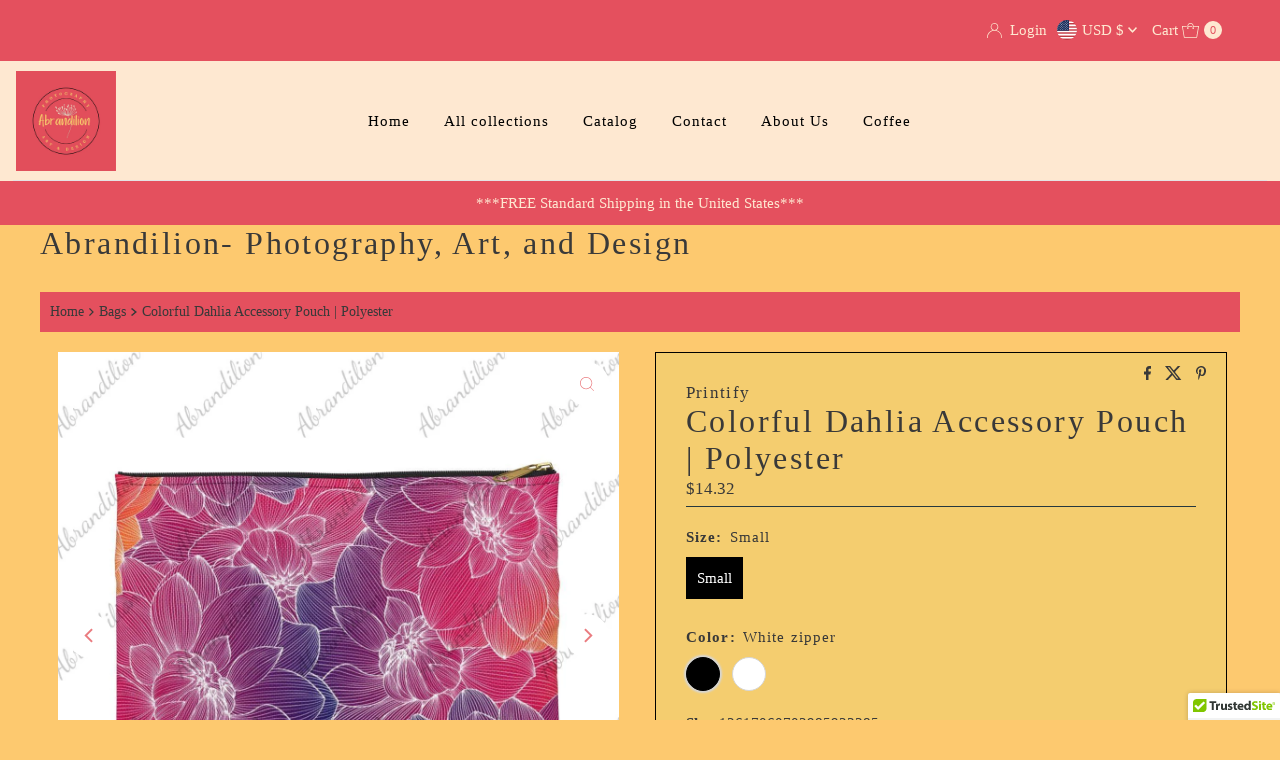

--- FILE ---
content_type: text/html; charset=utf-8
request_url: https://abrandilion.com/products/accessory-pouch
body_size: 60449
content:
<!doctype html>
<html lang="en" class="no-js" lang="en">
  <head>
    <meta charset="utf-8">
    <meta name="viewport" content="width=device-width, initial-scale=1">

    <!-- Establish early connection to external domains -->
    <link rel="preconnect" href="https://cdn.shopify.com" crossorigin>
    <link rel="preconnect" href="https://fonts.shopify.com" crossorigin>
    <link rel="preconnect" href="https://monorail-edge.shopifysvc.com">
    <link rel="preconnect" href="//ajax.googleapis.com" crossorigin><!-- Preload onDomain stylesheets and script libraries -->
    <link href="//abrandilion.com/cdn/shop/t/22/assets/stylesheet.css?v=142773281359879804051765054037" rel="stylesheet" type="text/css" media="all" />
    <link rel="preload" as="font" href="" type="font/woff2" crossorigin>
    <link rel="preload" as="font" href="" type="font/woff2" crossorigin>
    <link rel="preload" as="font" href="" type="font/woff2" crossorigin>
    <link href="//abrandilion.com/cdn/shop/t/22/assets/eventemitter3.min.js?v=27939738353326123541765054037" as="script" rel="preload">
    <link href="//abrandilion.com/cdn/shop/t/22/assets/theme.js?v=183434502472570460281765054038" as="script" rel="preload">

    <link rel="shortcut icon" href="//abrandilion.com/cdn/shop/files/updatedlogo.png?crop=center&height=32&v=1765063178&width=32" type="image/png">
    <link rel="canonical" href="https://abrandilion.com/products/accessory-pouch">

    <title>
      Accessory Pouch | Colorful Dahlias Design | Flowers | Pink &ndash; abrandilion
    </title>
    <meta name="description" content="Buy Colorful Dahlia Accessory Pouch | Flowers | Pink for only $9.83 at abrandilion!">

    
<meta property="og:image" content="http://abrandilion.com/cdn/shop/products/colorful-dahlia-accessory-pouch-polyester-481041.jpg?v=1761489658">
  <meta property="og:image:secure_url" content="https://abrandilion.com/cdn/shop/products/colorful-dahlia-accessory-pouch-polyester-481041.jpg?v=1761489658">
  <meta property="og:image:width" content="1200">
  <meta property="og:image:height" content="1200">

<meta property="og:site_name" content="abrandilion">



  <meta name="twitter:card" content="summary">


  <meta name="twitter:site" content="@">


  <meta name="twitter:title" content="Colorful Dahlia Accessory Pouch | Polyester">
  <meta name="twitter:description" content="
Multi-purpose Travel Organizer


This colorful accessory pouch featuring a stunning dahlia design is the perfect travel companion for both leisure and business trips. With multiple compartments, this"><meta name="twitter:card" content="//abrandilion.com/cdn/shop/products/colorful-dahlia-accessory-pouch-polyester-848301.jpg?v=1761489654&width=1000">
    <meta name="twitter:image" content="//abrandilion.com/cdn/shop/products/colorful-dahlia-accessory-pouch-polyester-848301.jpg?v=1761489654&width=1000"><meta name="twitter:card" content="//abrandilion.com/cdn/shop/products/colorful-dahlia-accessory-pouch-polyester-848301.jpg?v=1761489654&width=1000">
    <meta name="twitter:image" content="//abrandilion.com/cdn/shop/products/colorful-dahlia-accessory-pouch-polyester-848301.jpg?v=1761489654&width=1000"><meta name="twitter:card" content="//abrandilion.com/cdn/shop/products/colorful-dahlia-accessory-pouch-polyester-848301.jpg?v=1761489654&width=1000">
    <meta name="twitter:image" content="//abrandilion.com/cdn/shop/products/colorful-dahlia-accessory-pouch-polyester-848301.jpg?v=1761489654&width=1000"><meta name="twitter:card" content="//abrandilion.com/cdn/shop/products/colorful-dahlia-accessory-pouch-polyester-848301.jpg?v=1761489654&width=1000">
    <meta name="twitter:image" content="//abrandilion.com/cdn/shop/products/colorful-dahlia-accessory-pouch-polyester-848301.jpg?v=1761489654&width=1000"><meta name="twitter:image:width" content="480">
  <meta name="twitter:image:height" content="480">


    
 <script type="application/ld+json">
   {
     "@context": "https://schema.org",
     "@type": "Product",
     "id": "accessory-pouch",
     "url": "https:\/\/abrandilion.com\/products\/accessory-pouch",
     "image": "\/\/abrandilion.com\/cdn\/shop\/products\/colorful-dahlia-accessory-pouch-polyester-481041.jpg?v=1761489658\u0026width=1000",
     "name": "Colorful Dahlia Accessory Pouch | Polyester",
     "brand": {
        "@type": "Brand",
        "name": "Printify"
      },
     "description": "\nMulti-purpose Travel Organizer\n\n\nThis colorful accessory pouch featuring a stunning dahlia design is the perfect travel companion for both leisure and business trips. With multiple compartments, this versatile pouch can be used as a travel organizer, makeup bag, or zipper pouch to keep all your essentials neatly organized while on the go.\n\n\nUnique Floral Pattern\n\n\nAdd a pop of color to your travel accessories with the vibrant pink dahlias that adorn this stylish pouch. The eye-catching floral design makes it easy to spot in your luggage, ensuring you never misplace your important items. Made from durable material, this pouch is built to withstand frequent travel use.\n\n\nCompact and Convenient\n\n\nThe compact size of this accessory pouch makes it easy to carry in your handbag or suitcase. Whether you're storing makeup, toiletries, or electronic gadgets, this zipper pouch offers ample space for all your essentials. Stay organized in style with this fashionable accessory featuring a timeless floral motif.\n","sku": "12617060702985923385","offers": [
        
        {
           "@type": "Offer",
           "price" : 14.32,
           "priceCurrency": "USD",
           "availability": "http://schema.org/InStock",
           "priceValidUntil": "2030-01-01",
           "url": "\/products\/accessory-pouch"
         },
       
        {
           "@type": "Offer",
           "price" : 14.32,
           "priceCurrency": "USD",
           "availability": "http://schema.org/InStock",
           "priceValidUntil": "2030-01-01",
           "url": "\/products\/accessory-pouch"
         }
       
     ]
   }
 </script>


    <style data-shopify>
:root {
    --main-family: "New York", Iowan Old Style, Apple Garamond, Baskerville, Times New Roman, Droid Serif, Times, Source Serif Pro, serif, Apple Color Emoji, Segoe UI Emoji, Segoe UI Symbol;
    --main-weight: 400;
    --main-style: normal;
    --nav-family: "New York", Iowan Old Style, Apple Garamond, Baskerville, Times New Roman, Droid Serif, Times, Source Serif Pro, serif, Apple Color Emoji, Segoe UI Emoji, Segoe UI Symbol;
    --nav-weight: 400;
    --nav-style: normal;
    --heading-family: "New York", Iowan Old Style, Apple Garamond, Baskerville, Times New Roman, Droid Serif, Times, Source Serif Pro, serif, Apple Color Emoji, Segoe UI Emoji, Segoe UI Symbol;
    --heading-weight: 400;
    --heading-style: normal;

    --font-size: 15px;
    --h1-size: 32px;
    --h2-size: 35px;
    --h3-size: 25px;
    --nav-size: 15px;

    --announcement-background: #e4505e;
    --announcement-text: #fee8d1;
    --header-background: #fee8d1;
    --header-text: #b20254;
    --nav-color: #000000;
    --nav-hover-link-color: #515151;
    --nav-hover-accent-color: #ea7c80;
    --nav-dropdown-text: #393939;
    --nav-dropdown-background: #d5d5d5;
    --mobile-header-background: #ea7c80;
    --mobile-header-text: #000000;
    --background: #fdc96f;
    --text-color: #393939;
    --sale-color: #eba1b8;
    --so-color: #e4505e;
    --new-color: #000000;
    --dotted-color: #25383e;
    --secondary-color: #e4505e;
    --section-heading-text: #393939;
    --section-heading-primary: rgba(0,0,0,0);
    --section-heading-primary-hover: rgba(0,0,0,0);
    --section-heading-accent: #ea7c80;
    --banner-text: #161616;
    --banner-caption-bg: #e2d8c7;
    --button-color: #393939;
    --button-text: #b20254;
    --button-hover: #000000;
    --secondary-button-color: #ea7c80;
    --secondary-button-text: #000000;
    --secondary-button-hover: #e4505e;
    --direction-color: #ea7c80;
    --direction-background: #ffffff;
    --direction-hover: #ffffff;
    --swatch-color: #000000;
    --swatch-background: #ffffff;
    --swatch-border: #d5d5d5;
    --swatch-selected-color: #ffffff;
    --swatch-selected-background: #000000;
    --swatch-selected-border: #000000;
    --footer-background: #e4505e;
    --footer-text: #000000;
    --footer-icons: #000000;

    --header-border-width: 90%;
    --header-border-weight: 3px;
    --header-border-style: solid;
    --free-shipping-bg: #d3af75;
    --free-shipping-text: #000000;
    --keyboard-focus: #000000;
    --focus-border-style: dotted;
    --focus-border-weight: 2px;

    --error-msg-dark: #e81000;
    --error-msg-light: #ffeae8;
    --success-msg-dark: #007f5f;
    --success-msg-light: #e5fff8;

    --select-arrow-bg: url(//abrandilion.com/cdn/shop/t/22/assets/select-arrow.png?v=142264210776553101821765054037);
    --icon-border-color: #ffffff;
    --product-align: center;

    --color-body-text: var(--text-color);
    --color-body: var(--background);
    --color-bg: var(--background);
    --color-filter-size: 18px;

    --star-active: rgb(57, 57, 57);
    --star-inactive: rgb(255, 255, 255);

    --section-background: #fdc96f;
    --section-overlay-color: 0, 0, 0;
    --section-overlay-opacity: 0;
    --section-button-size: 15px;;
    --desktop-section-height: ;
    --mobile-section-height: ;


  }
  @media (max-width: 740px) {
  :root {
    --font-size: calc(15px - (15px * 0.15));
    --nav-size: calc(15px - (15px * 0.15));
    --h1-size: calc(32px - (32px * 0.15));
    --h2-size: calc(35px - (35px * 0.15));
    --h3-size: calc(25px - (25px * 0.15));
    --section-button-size: calc(15px - (15px * 0.15));
  }
}
</style>


    <link rel="stylesheet" href="//abrandilion.com/cdn/shop/t/22/assets/stylesheet.css?v=142773281359879804051765054037" type="text/css">

    <style>
      
      
      
      
      
      
    </style>

    <script>window.performance && window.performance.mark && window.performance.mark('shopify.content_for_header.start');</script><meta name="google-site-verification" content="BtcLygO3BzEvgicfljs9TeEHJkhbCUUzu4afmEVhIok">
<meta id="shopify-digital-wallet" name="shopify-digital-wallet" content="/63039013033/digital_wallets/dialog">
<meta name="shopify-checkout-api-token" content="8715e83c0791743250d7922382367c5c">
<meta id="in-context-paypal-metadata" data-shop-id="63039013033" data-venmo-supported="false" data-environment="production" data-locale="en_US" data-paypal-v4="true" data-currency="USD">
<link rel="alternate" hreflang="x-default" href="https://abrandilion.com/products/accessory-pouch">
<link rel="alternate" hreflang="en" href="https://abrandilion.com/products/accessory-pouch">
<link rel="alternate" hreflang="en-CA" href="https://abrandilion.com/en-ca/products/accessory-pouch">
<link rel="alternate" type="application/json+oembed" href="https://abrandilion.com/products/accessory-pouch.oembed">
<script async="async" src="/checkouts/internal/preloads.js?locale=en-US"></script>
<link rel="preconnect" href="https://shop.app" crossorigin="anonymous">
<script async="async" src="https://shop.app/checkouts/internal/preloads.js?locale=en-US&shop_id=63039013033" crossorigin="anonymous"></script>
<script id="apple-pay-shop-capabilities" type="application/json">{"shopId":63039013033,"countryCode":"US","currencyCode":"USD","merchantCapabilities":["supports3DS"],"merchantId":"gid:\/\/shopify\/Shop\/63039013033","merchantName":"abrandilion","requiredBillingContactFields":["postalAddress","email"],"requiredShippingContactFields":["postalAddress","email"],"shippingType":"shipping","supportedNetworks":["visa","masterCard","discover","elo","jcb"],"total":{"type":"pending","label":"abrandilion","amount":"1.00"},"shopifyPaymentsEnabled":true,"supportsSubscriptions":true}</script>
<script id="shopify-features" type="application/json">{"accessToken":"8715e83c0791743250d7922382367c5c","betas":["rich-media-storefront-analytics"],"domain":"abrandilion.com","predictiveSearch":true,"shopId":63039013033,"locale":"en"}</script>
<script>var Shopify = Shopify || {};
Shopify.shop = "abrandilion.myshopify.com";
Shopify.locale = "en";
Shopify.currency = {"active":"USD","rate":"1.0"};
Shopify.country = "US";
Shopify.theme = {"name":"Updated copy of Updated copy of Updated copy of...","id":148561985705,"schema_name":"Mr Parker","schema_version":"11.1.2","theme_store_id":567,"role":"main"};
Shopify.theme.handle = "null";
Shopify.theme.style = {"id":null,"handle":null};
Shopify.cdnHost = "abrandilion.com/cdn";
Shopify.routes = Shopify.routes || {};
Shopify.routes.root = "/";</script>
<script type="module">!function(o){(o.Shopify=o.Shopify||{}).modules=!0}(window);</script>
<script>!function(o){function n(){var o=[];function n(){o.push(Array.prototype.slice.apply(arguments))}return n.q=o,n}var t=o.Shopify=o.Shopify||{};t.loadFeatures=n(),t.autoloadFeatures=n()}(window);</script>
<script>
  window.ShopifyPay = window.ShopifyPay || {};
  window.ShopifyPay.apiHost = "shop.app\/pay";
  window.ShopifyPay.redirectState = null;
</script>
<script id="shop-js-analytics" type="application/json">{"pageType":"product"}</script>
<script defer="defer" async type="module" src="//abrandilion.com/cdn/shopifycloud/shop-js/modules/v2/client.init-shop-cart-sync_C5BV16lS.en.esm.js"></script>
<script defer="defer" async type="module" src="//abrandilion.com/cdn/shopifycloud/shop-js/modules/v2/chunk.common_CygWptCX.esm.js"></script>
<script type="module">
  await import("//abrandilion.com/cdn/shopifycloud/shop-js/modules/v2/client.init-shop-cart-sync_C5BV16lS.en.esm.js");
await import("//abrandilion.com/cdn/shopifycloud/shop-js/modules/v2/chunk.common_CygWptCX.esm.js");

  window.Shopify.SignInWithShop?.initShopCartSync?.({"fedCMEnabled":true,"windoidEnabled":true});

</script>
<script defer="defer" async type="module" src="//abrandilion.com/cdn/shopifycloud/shop-js/modules/v2/client.payment-terms_CZxnsJam.en.esm.js"></script>
<script defer="defer" async type="module" src="//abrandilion.com/cdn/shopifycloud/shop-js/modules/v2/chunk.common_CygWptCX.esm.js"></script>
<script defer="defer" async type="module" src="//abrandilion.com/cdn/shopifycloud/shop-js/modules/v2/chunk.modal_D71HUcav.esm.js"></script>
<script type="module">
  await import("//abrandilion.com/cdn/shopifycloud/shop-js/modules/v2/client.payment-terms_CZxnsJam.en.esm.js");
await import("//abrandilion.com/cdn/shopifycloud/shop-js/modules/v2/chunk.common_CygWptCX.esm.js");
await import("//abrandilion.com/cdn/shopifycloud/shop-js/modules/v2/chunk.modal_D71HUcav.esm.js");

  
</script>
<script>
  window.Shopify = window.Shopify || {};
  if (!window.Shopify.featureAssets) window.Shopify.featureAssets = {};
  window.Shopify.featureAssets['shop-js'] = {"shop-cart-sync":["modules/v2/client.shop-cart-sync_ZFArdW7E.en.esm.js","modules/v2/chunk.common_CygWptCX.esm.js"],"init-fed-cm":["modules/v2/client.init-fed-cm_CmiC4vf6.en.esm.js","modules/v2/chunk.common_CygWptCX.esm.js"],"shop-button":["modules/v2/client.shop-button_tlx5R9nI.en.esm.js","modules/v2/chunk.common_CygWptCX.esm.js"],"shop-cash-offers":["modules/v2/client.shop-cash-offers_DOA2yAJr.en.esm.js","modules/v2/chunk.common_CygWptCX.esm.js","modules/v2/chunk.modal_D71HUcav.esm.js"],"init-windoid":["modules/v2/client.init-windoid_sURxWdc1.en.esm.js","modules/v2/chunk.common_CygWptCX.esm.js"],"shop-toast-manager":["modules/v2/client.shop-toast-manager_ClPi3nE9.en.esm.js","modules/v2/chunk.common_CygWptCX.esm.js"],"init-shop-email-lookup-coordinator":["modules/v2/client.init-shop-email-lookup-coordinator_B8hsDcYM.en.esm.js","modules/v2/chunk.common_CygWptCX.esm.js"],"init-shop-cart-sync":["modules/v2/client.init-shop-cart-sync_C5BV16lS.en.esm.js","modules/v2/chunk.common_CygWptCX.esm.js"],"avatar":["modules/v2/client.avatar_BTnouDA3.en.esm.js"],"pay-button":["modules/v2/client.pay-button_FdsNuTd3.en.esm.js","modules/v2/chunk.common_CygWptCX.esm.js"],"init-customer-accounts":["modules/v2/client.init-customer-accounts_DxDtT_ad.en.esm.js","modules/v2/client.shop-login-button_C5VAVYt1.en.esm.js","modules/v2/chunk.common_CygWptCX.esm.js","modules/v2/chunk.modal_D71HUcav.esm.js"],"init-shop-for-new-customer-accounts":["modules/v2/client.init-shop-for-new-customer-accounts_ChsxoAhi.en.esm.js","modules/v2/client.shop-login-button_C5VAVYt1.en.esm.js","modules/v2/chunk.common_CygWptCX.esm.js","modules/v2/chunk.modal_D71HUcav.esm.js"],"shop-login-button":["modules/v2/client.shop-login-button_C5VAVYt1.en.esm.js","modules/v2/chunk.common_CygWptCX.esm.js","modules/v2/chunk.modal_D71HUcav.esm.js"],"init-customer-accounts-sign-up":["modules/v2/client.init-customer-accounts-sign-up_CPSyQ0Tj.en.esm.js","modules/v2/client.shop-login-button_C5VAVYt1.en.esm.js","modules/v2/chunk.common_CygWptCX.esm.js","modules/v2/chunk.modal_D71HUcav.esm.js"],"shop-follow-button":["modules/v2/client.shop-follow-button_Cva4Ekp9.en.esm.js","modules/v2/chunk.common_CygWptCX.esm.js","modules/v2/chunk.modal_D71HUcav.esm.js"],"checkout-modal":["modules/v2/client.checkout-modal_BPM8l0SH.en.esm.js","modules/v2/chunk.common_CygWptCX.esm.js","modules/v2/chunk.modal_D71HUcav.esm.js"],"lead-capture":["modules/v2/client.lead-capture_Bi8yE_yS.en.esm.js","modules/v2/chunk.common_CygWptCX.esm.js","modules/v2/chunk.modal_D71HUcav.esm.js"],"shop-login":["modules/v2/client.shop-login_D6lNrXab.en.esm.js","modules/v2/chunk.common_CygWptCX.esm.js","modules/v2/chunk.modal_D71HUcav.esm.js"],"payment-terms":["modules/v2/client.payment-terms_CZxnsJam.en.esm.js","modules/v2/chunk.common_CygWptCX.esm.js","modules/v2/chunk.modal_D71HUcav.esm.js"]};
</script>
<script>(function() {
  var isLoaded = false;
  function asyncLoad() {
    if (isLoaded) return;
    isLoaded = true;
    var urls = ["https:\/\/app.teelaunch.com\/sizing-charts-script.js?shop=abrandilion.myshopify.com","https:\/\/app.teelaunch.com\/sizing-charts-script.js?shop=abrandilion.myshopify.com","https:\/\/app.teelaunch.com\/sizing-charts-script.js?shop=abrandilion.myshopify.com","https:\/\/app.teelaunch.com\/sizing-charts-script.js?shop=abrandilion.myshopify.com","https:\/\/app.teelaunch.com\/sizing-charts-script.js?shop=abrandilion.myshopify.com","https:\/\/app.teelaunch.com\/sizing-charts-script.js?shop=abrandilion.myshopify.com","https:\/\/app.teelaunch.com\/sizing-charts-script.js?shop=abrandilion.myshopify.com","https:\/\/app.teelaunch.com\/sizing-charts-script.js?shop=abrandilion.myshopify.com","https:\/\/app.teelaunch.com\/sizing-charts-script.js?shop=abrandilion.myshopify.com","https:\/\/app.teelaunch.com\/sizing-charts-script.js?shop=abrandilion.myshopify.com","https:\/\/app.teelaunch.com\/sizing-charts-script.js?shop=abrandilion.myshopify.com","https:\/\/app.teelaunch.com\/sizing-charts-script.js?shop=abrandilion.myshopify.com","https:\/\/app.teelaunch.com\/sizing-charts-script.js?shop=abrandilion.myshopify.com","https:\/\/app.teelaunch.com\/sizing-charts-script.js?shop=abrandilion.myshopify.com","https:\/\/app.teelaunch.com\/sizing-charts-script.js?shop=abrandilion.myshopify.com","https:\/\/app.teelaunch.com\/sizing-charts-script.js?shop=abrandilion.myshopify.com","https:\/\/app.teelaunch.com\/sizing-charts-script.js?shop=abrandilion.myshopify.com","https:\/\/app.teelaunch.com\/sizing-charts-script.js?shop=abrandilion.myshopify.com","\/\/cdn.trustedsite.com\/js\/partner-shopify.js?shop=abrandilion.myshopify.com","\/\/cdn.trustedsite.com\/js\/partner-shopify.js?shop=abrandilion.myshopify.com","https:\/\/sprout-app.thegoodapi.com\/app\/assets\/js\/badges\/cart_badge_script?shop=abrandilion.myshopify.com","https:\/\/sprout-app.thegoodapi.com\/app\/badges\/product_script?shop=abrandilion.myshopify.com","https:\/\/sprout-app.thegoodapi.com\/app\/assets\/js\/badges\/tree_count_banner_script?shop=abrandilion.myshopify.com","https:\/\/app.teelaunch.com\/sizing-charts-script.js?shop=abrandilion.myshopify.com","https:\/\/app.teelaunch.com\/sizing-charts-script.js?shop=abrandilion.myshopify.com","https:\/\/app.teelaunch.com\/sizing-charts-script.js?shop=abrandilion.myshopify.com","https:\/\/app.teelaunch.com\/sizing-charts-script.js?shop=abrandilion.myshopify.com","https:\/\/app.teelaunch.com\/sizing-charts-script.js?shop=abrandilion.myshopify.com","https:\/\/app.teelaunch.com\/sizing-charts-script.js?shop=abrandilion.myshopify.com","https:\/\/app.teelaunch.com\/sizing-charts-script.js?shop=abrandilion.myshopify.com","https:\/\/app.teelaunch.com\/sizing-charts-script.js?shop=abrandilion.myshopify.com","https:\/\/app.teelaunch.com\/sizing-charts-script.js?shop=abrandilion.myshopify.com","https:\/\/app.teelaunch.com\/sizing-charts-script.js?shop=abrandilion.myshopify.com","https:\/\/app.teelaunch.com\/sizing-charts-script.js?shop=abrandilion.myshopify.com","https:\/\/app.teelaunch.com\/sizing-charts-script.js?shop=abrandilion.myshopify.com","https:\/\/app.teelaunch.com\/sizing-charts-script.js?shop=abrandilion.myshopify.com","https:\/\/app.teelaunch.com\/sizing-charts-script.js?shop=abrandilion.myshopify.com","https:\/\/app.teelaunch.com\/sizing-charts-script.js?shop=abrandilion.myshopify.com","https:\/\/app.teelaunch.com\/sizing-charts-script.js?shop=abrandilion.myshopify.com","https:\/\/app.teelaunch.com\/sizing-charts-script.js?shop=abrandilion.myshopify.com","https:\/\/app.teelaunch.com\/sizing-charts-script.js?shop=abrandilion.myshopify.com","https:\/\/app.teelaunch.com\/sizing-charts-script.js?shop=abrandilion.myshopify.com","https:\/\/app.teelaunch.com\/sizing-charts-script.js?shop=abrandilion.myshopify.com"];
    for (var i = 0; i < urls.length; i++) {
      var s = document.createElement('script');
      s.type = 'text/javascript';
      s.async = true;
      s.src = urls[i];
      var x = document.getElementsByTagName('script')[0];
      x.parentNode.insertBefore(s, x);
    }
  };
  if(window.attachEvent) {
    window.attachEvent('onload', asyncLoad);
  } else {
    window.addEventListener('load', asyncLoad, false);
  }
})();</script>
<script id="__st">var __st={"a":63039013033,"offset":-25200,"reqid":"f84b9d2c-dba3-4824-99b9-d137267c1353-1768686092","pageurl":"abrandilion.com\/products\/accessory-pouch","u":"d384bbb35b26","p":"product","rtyp":"product","rid":7648037535913};</script>
<script>window.ShopifyPaypalV4VisibilityTracking = true;</script>
<script id="captcha-bootstrap">!function(){'use strict';const t='contact',e='account',n='new_comment',o=[[t,t],['blogs',n],['comments',n],[t,'customer']],c=[[e,'customer_login'],[e,'guest_login'],[e,'recover_customer_password'],[e,'create_customer']],r=t=>t.map((([t,e])=>`form[action*='/${t}']:not([data-nocaptcha='true']) input[name='form_type'][value='${e}']`)).join(','),a=t=>()=>t?[...document.querySelectorAll(t)].map((t=>t.form)):[];function s(){const t=[...o],e=r(t);return a(e)}const i='password',u='form_key',d=['recaptcha-v3-token','g-recaptcha-response','h-captcha-response',i],f=()=>{try{return window.sessionStorage}catch{return}},m='__shopify_v',_=t=>t.elements[u];function p(t,e,n=!1){try{const o=window.sessionStorage,c=JSON.parse(o.getItem(e)),{data:r}=function(t){const{data:e,action:n}=t;return t[m]||n?{data:e,action:n}:{data:t,action:n}}(c);for(const[e,n]of Object.entries(r))t.elements[e]&&(t.elements[e].value=n);n&&o.removeItem(e)}catch(o){console.error('form repopulation failed',{error:o})}}const l='form_type',E='cptcha';function T(t){t.dataset[E]=!0}const w=window,h=w.document,L='Shopify',v='ce_forms',y='captcha';let A=!1;((t,e)=>{const n=(g='f06e6c50-85a8-45c8-87d0-21a2b65856fe',I='https://cdn.shopify.com/shopifycloud/storefront-forms-hcaptcha/ce_storefront_forms_captcha_hcaptcha.v1.5.2.iife.js',D={infoText:'Protected by hCaptcha',privacyText:'Privacy',termsText:'Terms'},(t,e,n)=>{const o=w[L][v],c=o.bindForm;if(c)return c(t,g,e,D).then(n);var r;o.q.push([[t,g,e,D],n]),r=I,A||(h.body.append(Object.assign(h.createElement('script'),{id:'captcha-provider',async:!0,src:r})),A=!0)});var g,I,D;w[L]=w[L]||{},w[L][v]=w[L][v]||{},w[L][v].q=[],w[L][y]=w[L][y]||{},w[L][y].protect=function(t,e){n(t,void 0,e),T(t)},Object.freeze(w[L][y]),function(t,e,n,w,h,L){const[v,y,A,g]=function(t,e,n){const i=e?o:[],u=t?c:[],d=[...i,...u],f=r(d),m=r(i),_=r(d.filter((([t,e])=>n.includes(e))));return[a(f),a(m),a(_),s()]}(w,h,L),I=t=>{const e=t.target;return e instanceof HTMLFormElement?e:e&&e.form},D=t=>v().includes(t);t.addEventListener('submit',(t=>{const e=I(t);if(!e)return;const n=D(e)&&!e.dataset.hcaptchaBound&&!e.dataset.recaptchaBound,o=_(e),c=g().includes(e)&&(!o||!o.value);(n||c)&&t.preventDefault(),c&&!n&&(function(t){try{if(!f())return;!function(t){const e=f();if(!e)return;const n=_(t);if(!n)return;const o=n.value;o&&e.removeItem(o)}(t);const e=Array.from(Array(32),(()=>Math.random().toString(36)[2])).join('');!function(t,e){_(t)||t.append(Object.assign(document.createElement('input'),{type:'hidden',name:u})),t.elements[u].value=e}(t,e),function(t,e){const n=f();if(!n)return;const o=[...t.querySelectorAll(`input[type='${i}']`)].map((({name:t})=>t)),c=[...d,...o],r={};for(const[a,s]of new FormData(t).entries())c.includes(a)||(r[a]=s);n.setItem(e,JSON.stringify({[m]:1,action:t.action,data:r}))}(t,e)}catch(e){console.error('failed to persist form',e)}}(e),e.submit())}));const S=(t,e)=>{t&&!t.dataset[E]&&(n(t,e.some((e=>e===t))),T(t))};for(const o of['focusin','change'])t.addEventListener(o,(t=>{const e=I(t);D(e)&&S(e,y())}));const B=e.get('form_key'),M=e.get(l),P=B&&M;t.addEventListener('DOMContentLoaded',(()=>{const t=y();if(P)for(const e of t)e.elements[l].value===M&&p(e,B);[...new Set([...A(),...v().filter((t=>'true'===t.dataset.shopifyCaptcha))])].forEach((e=>S(e,t)))}))}(h,new URLSearchParams(w.location.search),n,t,e,['guest_login'])})(!0,!0)}();</script>
<script integrity="sha256-4kQ18oKyAcykRKYeNunJcIwy7WH5gtpwJnB7kiuLZ1E=" data-source-attribution="shopify.loadfeatures" defer="defer" src="//abrandilion.com/cdn/shopifycloud/storefront/assets/storefront/load_feature-a0a9edcb.js" crossorigin="anonymous"></script>
<script crossorigin="anonymous" defer="defer" src="//abrandilion.com/cdn/shopifycloud/storefront/assets/shopify_pay/storefront-65b4c6d7.js?v=20250812"></script>
<script data-source-attribution="shopify.dynamic_checkout.dynamic.init">var Shopify=Shopify||{};Shopify.PaymentButton=Shopify.PaymentButton||{isStorefrontPortableWallets:!0,init:function(){window.Shopify.PaymentButton.init=function(){};var t=document.createElement("script");t.src="https://abrandilion.com/cdn/shopifycloud/portable-wallets/latest/portable-wallets.en.js",t.type="module",document.head.appendChild(t)}};
</script>
<script data-source-attribution="shopify.dynamic_checkout.buyer_consent">
  function portableWalletsHideBuyerConsent(e){var t=document.getElementById("shopify-buyer-consent"),n=document.getElementById("shopify-subscription-policy-button");t&&n&&(t.classList.add("hidden"),t.setAttribute("aria-hidden","true"),n.removeEventListener("click",e))}function portableWalletsShowBuyerConsent(e){var t=document.getElementById("shopify-buyer-consent"),n=document.getElementById("shopify-subscription-policy-button");t&&n&&(t.classList.remove("hidden"),t.removeAttribute("aria-hidden"),n.addEventListener("click",e))}window.Shopify?.PaymentButton&&(window.Shopify.PaymentButton.hideBuyerConsent=portableWalletsHideBuyerConsent,window.Shopify.PaymentButton.showBuyerConsent=portableWalletsShowBuyerConsent);
</script>
<script data-source-attribution="shopify.dynamic_checkout.cart.bootstrap">document.addEventListener("DOMContentLoaded",(function(){function t(){return document.querySelector("shopify-accelerated-checkout-cart, shopify-accelerated-checkout")}if(t())Shopify.PaymentButton.init();else{new MutationObserver((function(e,n){t()&&(Shopify.PaymentButton.init(),n.disconnect())})).observe(document.body,{childList:!0,subtree:!0})}}));
</script>
<script id='scb4127' type='text/javascript' async='' src='https://abrandilion.com/cdn/shopifycloud/privacy-banner/storefront-banner.js'></script><link id="shopify-accelerated-checkout-styles" rel="stylesheet" media="screen" href="https://abrandilion.com/cdn/shopifycloud/portable-wallets/latest/accelerated-checkout-backwards-compat.css" crossorigin="anonymous">
<style id="shopify-accelerated-checkout-cart">
        #shopify-buyer-consent {
  margin-top: 1em;
  display: inline-block;
  width: 100%;
}

#shopify-buyer-consent.hidden {
  display: none;
}

#shopify-subscription-policy-button {
  background: none;
  border: none;
  padding: 0;
  text-decoration: underline;
  font-size: inherit;
  cursor: pointer;
}

#shopify-subscription-policy-button::before {
  box-shadow: none;
}

      </style>

<script>window.performance && window.performance.mark && window.performance.mark('shopify.content_for_header.end');</script>
  <!-- BEGIN app block: shopify://apps/consentmo-gdpr/blocks/gdpr_cookie_consent/4fbe573f-a377-4fea-9801-3ee0858cae41 -->


<!-- END app block --><!-- BEGIN app block: shopify://apps/judge-me-reviews/blocks/judgeme_core/61ccd3b1-a9f2-4160-9fe9-4fec8413e5d8 --><!-- Start of Judge.me Core -->






<link rel="dns-prefetch" href="https://cdnwidget.judge.me">
<link rel="dns-prefetch" href="https://cdn.judge.me">
<link rel="dns-prefetch" href="https://cdn1.judge.me">
<link rel="dns-prefetch" href="https://api.judge.me">

<script data-cfasync='false' class='jdgm-settings-script'>window.jdgmSettings={"pagination":5,"disable_web_reviews":false,"badge_no_review_text":"No reviews","badge_n_reviews_text":"{{ n }} review/reviews","hide_badge_preview_if_no_reviews":true,"badge_hide_text":false,"enforce_center_preview_badge":false,"widget_title":"Customer Reviews","widget_open_form_text":"Write a review","widget_close_form_text":"Cancel review","widget_refresh_page_text":"Refresh page","widget_summary_text":"Based on {{ number_of_reviews }} review/reviews","widget_no_review_text":"Be the first to write a review","widget_name_field_text":"Display name","widget_verified_name_field_text":"Verified Name (public)","widget_name_placeholder_text":"Display name","widget_required_field_error_text":"This field is required.","widget_email_field_text":"Email address","widget_verified_email_field_text":"Verified Email (private, can not be edited)","widget_email_placeholder_text":"Your email address","widget_email_field_error_text":"Please enter a valid email address.","widget_rating_field_text":"Rating","widget_review_title_field_text":"Review Title","widget_review_title_placeholder_text":"Give your review a title","widget_review_body_field_text":"Review content","widget_review_body_placeholder_text":"Start writing here...","widget_pictures_field_text":"Picture/Video (optional)","widget_submit_review_text":"Submit Review","widget_submit_verified_review_text":"Submit Verified Review","widget_submit_success_msg_with_auto_publish":"Thank you! Please refresh the page in a few moments to see your review. You can remove or edit your review by logging into \u003ca href='https://judge.me/login' target='_blank' rel='nofollow noopener'\u003eJudge.me\u003c/a\u003e","widget_submit_success_msg_no_auto_publish":"Thank you! Your review will be published as soon as it is approved by the shop admin. You can remove or edit your review by logging into \u003ca href='https://judge.me/login' target='_blank' rel='nofollow noopener'\u003eJudge.me\u003c/a\u003e","widget_show_default_reviews_out_of_total_text":"Showing {{ n_reviews_shown }} out of {{ n_reviews }} reviews.","widget_show_all_link_text":"Show all","widget_show_less_link_text":"Show less","widget_author_said_text":"{{ reviewer_name }} said:","widget_days_text":"{{ n }} days ago","widget_weeks_text":"{{ n }} week/weeks ago","widget_months_text":"{{ n }} month/months ago","widget_years_text":"{{ n }} year/years ago","widget_yesterday_text":"Yesterday","widget_today_text":"Today","widget_replied_text":"\u003e\u003e {{ shop_name }} replied:","widget_read_more_text":"Read more","widget_reviewer_name_as_initial":"","widget_rating_filter_color":"#fbcd0a","widget_rating_filter_see_all_text":"See all reviews","widget_sorting_most_recent_text":"Most Recent","widget_sorting_highest_rating_text":"Highest Rating","widget_sorting_lowest_rating_text":"Lowest Rating","widget_sorting_with_pictures_text":"Only Pictures","widget_sorting_most_helpful_text":"Most Helpful","widget_open_question_form_text":"Ask a question","widget_reviews_subtab_text":"Reviews","widget_questions_subtab_text":"Questions","widget_question_label_text":"Question","widget_answer_label_text":"Answer","widget_question_placeholder_text":"Write your question here","widget_submit_question_text":"Submit Question","widget_question_submit_success_text":"Thank you for your question! We will notify you once it gets answered.","verified_badge_text":"Verified","verified_badge_bg_color":"","verified_badge_text_color":"","verified_badge_placement":"left-of-reviewer-name","widget_review_max_height":"","widget_hide_border":false,"widget_social_share":false,"widget_thumb":false,"widget_review_location_show":false,"widget_location_format":"","all_reviews_include_out_of_store_products":true,"all_reviews_out_of_store_text":"(out of store)","all_reviews_pagination":100,"all_reviews_product_name_prefix_text":"about","enable_review_pictures":true,"enable_question_anwser":false,"widget_theme":"default","review_date_format":"mm/dd/yyyy","default_sort_method":"most-recent","widget_product_reviews_subtab_text":"Product Reviews","widget_shop_reviews_subtab_text":"Shop Reviews","widget_other_products_reviews_text":"Reviews for other products","widget_store_reviews_subtab_text":"Store reviews","widget_no_store_reviews_text":"This store hasn't received any reviews yet","widget_web_restriction_product_reviews_text":"This product hasn't received any reviews yet","widget_no_items_text":"No items found","widget_show_more_text":"Show more","widget_write_a_store_review_text":"Write a Store Review","widget_other_languages_heading":"Reviews in Other Languages","widget_translate_review_text":"Translate review to {{ language }}","widget_translating_review_text":"Translating...","widget_show_original_translation_text":"Show original ({{ language }})","widget_translate_review_failed_text":"Review couldn't be translated.","widget_translate_review_retry_text":"Retry","widget_translate_review_try_again_later_text":"Try again later","show_product_url_for_grouped_product":false,"widget_sorting_pictures_first_text":"Pictures First","show_pictures_on_all_rev_page_mobile":false,"show_pictures_on_all_rev_page_desktop":false,"floating_tab_hide_mobile_install_preference":false,"floating_tab_button_name":"★ Reviews","floating_tab_title":"Let customers speak for us","floating_tab_button_color":"","floating_tab_button_background_color":"","floating_tab_url":"","floating_tab_url_enabled":false,"floating_tab_tab_style":"text","all_reviews_text_badge_text":"Customers rate us {{ shop.metafields.judgeme.all_reviews_rating | round: 1 }}/5 based on {{ shop.metafields.judgeme.all_reviews_count }} reviews.","all_reviews_text_badge_text_branded_style":"{{ shop.metafields.judgeme.all_reviews_rating | round: 1 }} out of 5 stars based on {{ shop.metafields.judgeme.all_reviews_count }} reviews","is_all_reviews_text_badge_a_link":false,"show_stars_for_all_reviews_text_badge":false,"all_reviews_text_badge_url":"","all_reviews_text_style":"branded","all_reviews_text_color_style":"judgeme_brand_color","all_reviews_text_color":"#108474","all_reviews_text_show_jm_brand":true,"featured_carousel_show_header":true,"featured_carousel_title":"Let customers speak for us","testimonials_carousel_title":"Customers are saying","videos_carousel_title":"Real customer stories","cards_carousel_title":"Customers are saying","featured_carousel_count_text":"from {{ n }} reviews","featured_carousel_add_link_to_all_reviews_page":false,"featured_carousel_url":"","featured_carousel_show_images":true,"featured_carousel_autoslide_interval":5,"featured_carousel_arrows_on_the_sides":false,"featured_carousel_height":250,"featured_carousel_width":80,"featured_carousel_image_size":0,"featured_carousel_image_height":250,"featured_carousel_arrow_color":"#eeeeee","verified_count_badge_style":"branded","verified_count_badge_orientation":"horizontal","verified_count_badge_color_style":"judgeme_brand_color","verified_count_badge_color":"#108474","is_verified_count_badge_a_link":false,"verified_count_badge_url":"","verified_count_badge_show_jm_brand":true,"widget_rating_preset_default":5,"widget_first_sub_tab":"product-reviews","widget_show_histogram":true,"widget_histogram_use_custom_color":false,"widget_pagination_use_custom_color":false,"widget_star_use_custom_color":false,"widget_verified_badge_use_custom_color":false,"widget_write_review_use_custom_color":false,"picture_reminder_submit_button":"Upload Pictures","enable_review_videos":false,"mute_video_by_default":false,"widget_sorting_videos_first_text":"Videos First","widget_review_pending_text":"Pending","featured_carousel_items_for_large_screen":3,"social_share_options_order":"Facebook,Twitter","remove_microdata_snippet":true,"disable_json_ld":false,"enable_json_ld_products":false,"preview_badge_show_question_text":false,"preview_badge_no_question_text":"No questions","preview_badge_n_question_text":"{{ number_of_questions }} question/questions","qa_badge_show_icon":false,"qa_badge_position":"same-row","remove_judgeme_branding":false,"widget_add_search_bar":false,"widget_search_bar_placeholder":"Search","widget_sorting_verified_only_text":"Verified only","featured_carousel_theme":"default","featured_carousel_show_rating":true,"featured_carousel_show_title":true,"featured_carousel_show_body":true,"featured_carousel_show_date":false,"featured_carousel_show_reviewer":true,"featured_carousel_show_product":false,"featured_carousel_header_background_color":"#108474","featured_carousel_header_text_color":"#ffffff","featured_carousel_name_product_separator":"reviewed","featured_carousel_full_star_background":"#108474","featured_carousel_empty_star_background":"#dadada","featured_carousel_vertical_theme_background":"#f9fafb","featured_carousel_verified_badge_enable":true,"featured_carousel_verified_badge_color":"#108474","featured_carousel_border_style":"round","featured_carousel_review_line_length_limit":3,"featured_carousel_more_reviews_button_text":"Read more reviews","featured_carousel_view_product_button_text":"View product","all_reviews_page_load_reviews_on":"scroll","all_reviews_page_load_more_text":"Load More Reviews","disable_fb_tab_reviews":false,"enable_ajax_cdn_cache":false,"widget_advanced_speed_features":5,"widget_public_name_text":"displayed publicly like","default_reviewer_name":"John Smith","default_reviewer_name_has_non_latin":true,"widget_reviewer_anonymous":"Anonymous","medals_widget_title":"Judge.me Review Medals","medals_widget_background_color":"#f9fafb","medals_widget_position":"footer_all_pages","medals_widget_border_color":"#f9fafb","medals_widget_verified_text_position":"left","medals_widget_use_monochromatic_version":false,"medals_widget_elements_color":"#108474","show_reviewer_avatar":true,"widget_invalid_yt_video_url_error_text":"Not a YouTube video URL","widget_max_length_field_error_text":"Please enter no more than {0} characters.","widget_show_country_flag":false,"widget_show_collected_via_shop_app":true,"widget_verified_by_shop_badge_style":"light","widget_verified_by_shop_text":"Verified by Shop","widget_show_photo_gallery":false,"widget_load_with_code_splitting":true,"widget_ugc_install_preference":false,"widget_ugc_title":"Made by us, Shared by you","widget_ugc_subtitle":"Tag us to see your picture featured in our page","widget_ugc_arrows_color":"#ffffff","widget_ugc_primary_button_text":"Buy Now","widget_ugc_primary_button_background_color":"#108474","widget_ugc_primary_button_text_color":"#ffffff","widget_ugc_primary_button_border_width":"0","widget_ugc_primary_button_border_style":"none","widget_ugc_primary_button_border_color":"#108474","widget_ugc_primary_button_border_radius":"25","widget_ugc_secondary_button_text":"Load More","widget_ugc_secondary_button_background_color":"#ffffff","widget_ugc_secondary_button_text_color":"#108474","widget_ugc_secondary_button_border_width":"2","widget_ugc_secondary_button_border_style":"solid","widget_ugc_secondary_button_border_color":"#108474","widget_ugc_secondary_button_border_radius":"25","widget_ugc_reviews_button_text":"View Reviews","widget_ugc_reviews_button_background_color":"#ffffff","widget_ugc_reviews_button_text_color":"#108474","widget_ugc_reviews_button_border_width":"2","widget_ugc_reviews_button_border_style":"solid","widget_ugc_reviews_button_border_color":"#108474","widget_ugc_reviews_button_border_radius":"25","widget_ugc_reviews_button_link_to":"judgeme-reviews-page","widget_ugc_show_post_date":true,"widget_ugc_max_width":"800","widget_rating_metafield_value_type":true,"widget_primary_color":"#E4505E","widget_enable_secondary_color":false,"widget_secondary_color":"#edf5f5","widget_summary_average_rating_text":"{{ average_rating }} out of 5","widget_media_grid_title":"Customer photos \u0026 videos","widget_media_grid_see_more_text":"See more","widget_round_style":false,"widget_show_product_medals":true,"widget_verified_by_judgeme_text":"Verified by Judge.me","widget_show_store_medals":true,"widget_verified_by_judgeme_text_in_store_medals":"Verified by Judge.me","widget_media_field_exceed_quantity_message":"Sorry, we can only accept {{ max_media }} for one review.","widget_media_field_exceed_limit_message":"{{ file_name }} is too large, please select a {{ media_type }} less than {{ size_limit }}MB.","widget_review_submitted_text":"Review Submitted!","widget_question_submitted_text":"Question Submitted!","widget_close_form_text_question":"Cancel","widget_write_your_answer_here_text":"Write your answer here","widget_enabled_branded_link":true,"widget_show_collected_by_judgeme":true,"widget_reviewer_name_color":"","widget_write_review_text_color":"","widget_write_review_bg_color":"","widget_collected_by_judgeme_text":"collected by Judge.me","widget_pagination_type":"standard","widget_load_more_text":"Load More","widget_load_more_color":"#108474","widget_full_review_text":"Full Review","widget_read_more_reviews_text":"Read More Reviews","widget_read_questions_text":"Read Questions","widget_questions_and_answers_text":"Questions \u0026 Answers","widget_verified_by_text":"Verified by","widget_verified_text":"Verified","widget_number_of_reviews_text":"{{ number_of_reviews }} reviews","widget_back_button_text":"Back","widget_next_button_text":"Next","widget_custom_forms_filter_button":"Filters","custom_forms_style":"horizontal","widget_show_review_information":false,"how_reviews_are_collected":"How reviews are collected?","widget_show_review_keywords":false,"widget_gdpr_statement":"How we use your data: We'll only contact you about the review you left, and only if necessary. By submitting your review, you agree to Judge.me's \u003ca href='https://judge.me/terms' target='_blank' rel='nofollow noopener'\u003eterms\u003c/a\u003e, \u003ca href='https://judge.me/privacy' target='_blank' rel='nofollow noopener'\u003eprivacy\u003c/a\u003e and \u003ca href='https://judge.me/content-policy' target='_blank' rel='nofollow noopener'\u003econtent\u003c/a\u003e policies.","widget_multilingual_sorting_enabled":false,"widget_translate_review_content_enabled":false,"widget_translate_review_content_method":"manual","popup_widget_review_selection":"automatically_with_pictures","popup_widget_round_border_style":true,"popup_widget_show_title":true,"popup_widget_show_body":true,"popup_widget_show_reviewer":false,"popup_widget_show_product":true,"popup_widget_show_pictures":true,"popup_widget_use_review_picture":true,"popup_widget_show_on_home_page":true,"popup_widget_show_on_product_page":true,"popup_widget_show_on_collection_page":true,"popup_widget_show_on_cart_page":true,"popup_widget_position":"bottom_left","popup_widget_first_review_delay":5,"popup_widget_duration":5,"popup_widget_interval":5,"popup_widget_review_count":5,"popup_widget_hide_on_mobile":true,"review_snippet_widget_round_border_style":true,"review_snippet_widget_card_color":"#FFFFFF","review_snippet_widget_slider_arrows_background_color":"#FFFFFF","review_snippet_widget_slider_arrows_color":"#000000","review_snippet_widget_star_color":"#108474","show_product_variant":false,"all_reviews_product_variant_label_text":"Variant: ","widget_show_verified_branding":true,"widget_ai_summary_title":"Customers say","widget_ai_summary_disclaimer":"AI-powered review summary based on recent customer reviews","widget_show_ai_summary":false,"widget_show_ai_summary_bg":false,"widget_show_review_title_input":true,"redirect_reviewers_invited_via_email":"review_widget","request_store_review_after_product_review":false,"request_review_other_products_in_order":false,"review_form_color_scheme":"default","review_form_corner_style":"square","review_form_star_color":{},"review_form_text_color":"#333333","review_form_background_color":"#ffffff","review_form_field_background_color":"#fafafa","review_form_button_color":{},"review_form_button_text_color":"#ffffff","review_form_modal_overlay_color":"#000000","review_content_screen_title_text":"How would you rate this product?","review_content_introduction_text":"We would love it if you would share a bit about your experience.","store_review_form_title_text":"How would you rate this store?","store_review_form_introduction_text":"We would love it if you would share a bit about your experience.","show_review_guidance_text":true,"one_star_review_guidance_text":"Poor","five_star_review_guidance_text":"Great","customer_information_screen_title_text":"About you","customer_information_introduction_text":"Please tell us more about you.","custom_questions_screen_title_text":"Your experience in more detail","custom_questions_introduction_text":"Here are a few questions to help us understand more about your experience.","review_submitted_screen_title_text":"Thanks for your review!","review_submitted_screen_thank_you_text":"We are processing it and it will appear on the store soon.","review_submitted_screen_email_verification_text":"Please confirm your email by clicking the link we just sent you. This helps us keep reviews authentic.","review_submitted_request_store_review_text":"Would you like to share your experience of shopping with us?","review_submitted_review_other_products_text":"Would you like to review these products?","store_review_screen_title_text":"Would you like to share your experience of shopping with us?","store_review_introduction_text":"We value your feedback and use it to improve. Please share any thoughts or suggestions you have.","reviewer_media_screen_title_picture_text":"Share a picture","reviewer_media_introduction_picture_text":"Upload a photo to support your review.","reviewer_media_screen_title_video_text":"Share a video","reviewer_media_introduction_video_text":"Upload a video to support your review.","reviewer_media_screen_title_picture_or_video_text":"Share a picture or video","reviewer_media_introduction_picture_or_video_text":"Upload a photo or video to support your review.","reviewer_media_youtube_url_text":"Paste your Youtube URL here","advanced_settings_next_step_button_text":"Next","advanced_settings_close_review_button_text":"Close","modal_write_review_flow":false,"write_review_flow_required_text":"Required","write_review_flow_privacy_message_text":"We respect your privacy.","write_review_flow_anonymous_text":"Post review as anonymous","write_review_flow_visibility_text":"This won't be visible to other customers.","write_review_flow_multiple_selection_help_text":"Select as many as you like","write_review_flow_single_selection_help_text":"Select one option","write_review_flow_required_field_error_text":"This field is required","write_review_flow_invalid_email_error_text":"Please enter a valid email address","write_review_flow_max_length_error_text":"Max. {{ max_length }} characters.","write_review_flow_media_upload_text":"\u003cb\u003eClick to upload\u003c/b\u003e or drag and drop","write_review_flow_gdpr_statement":"We'll only contact you about your review if necessary. By submitting your review, you agree to our \u003ca href='https://judge.me/terms' target='_blank' rel='nofollow noopener'\u003eterms and conditions\u003c/a\u003e and \u003ca href='https://judge.me/privacy' target='_blank' rel='nofollow noopener'\u003eprivacy policy\u003c/a\u003e.","rating_only_reviews_enabled":false,"show_negative_reviews_help_screen":false,"new_review_flow_help_screen_rating_threshold":3,"negative_review_resolution_screen_title_text":"Tell us more","negative_review_resolution_text":"Your experience matters to us. If there were issues with your purchase, we're here to help. Feel free to reach out to us, we'd love the opportunity to make things right.","negative_review_resolution_button_text":"Contact us","negative_review_resolution_proceed_with_review_text":"Leave a review","negative_review_resolution_subject":"Issue with purchase from {{ shop_name }}.{{ order_name }}","preview_badge_collection_page_install_status":false,"widget_review_custom_css":"","preview_badge_custom_css":"","preview_badge_stars_count":"5-stars","featured_carousel_custom_css":"","floating_tab_custom_css":"","all_reviews_widget_custom_css":"","medals_widget_custom_css":"","verified_badge_custom_css":"","all_reviews_text_custom_css":"","transparency_badges_collected_via_store_invite":false,"transparency_badges_from_another_provider":false,"transparency_badges_collected_from_store_visitor":false,"transparency_badges_collected_by_verified_review_provider":false,"transparency_badges_earned_reward":false,"transparency_badges_collected_via_store_invite_text":"Review collected via store invitation","transparency_badges_from_another_provider_text":"Review collected from another provider","transparency_badges_collected_from_store_visitor_text":"Review collected from a store visitor","transparency_badges_written_in_google_text":"Review written in Google","transparency_badges_written_in_etsy_text":"Review written in Etsy","transparency_badges_written_in_shop_app_text":"Review written in Shop App","transparency_badges_earned_reward_text":"Review earned a reward for future purchase","product_review_widget_per_page":10,"widget_store_review_label_text":"Review about the store","checkout_comment_extension_title_on_product_page":"Customer Comments","checkout_comment_extension_num_latest_comment_show":5,"checkout_comment_extension_format":"name_and_timestamp","checkout_comment_customer_name":"last_initial","checkout_comment_comment_notification":true,"preview_badge_collection_page_install_preference":false,"preview_badge_home_page_install_preference":false,"preview_badge_product_page_install_preference":false,"review_widget_install_preference":"","review_carousel_install_preference":false,"floating_reviews_tab_install_preference":"none","verified_reviews_count_badge_install_preference":false,"all_reviews_text_install_preference":false,"review_widget_best_location":false,"judgeme_medals_install_preference":false,"review_widget_revamp_enabled":false,"review_widget_qna_enabled":false,"review_widget_header_theme":"minimal","review_widget_widget_title_enabled":true,"review_widget_header_text_size":"medium","review_widget_header_text_weight":"regular","review_widget_average_rating_style":"compact","review_widget_bar_chart_enabled":true,"review_widget_bar_chart_type":"numbers","review_widget_bar_chart_style":"standard","review_widget_expanded_media_gallery_enabled":false,"review_widget_reviews_section_theme":"standard","review_widget_image_style":"thumbnails","review_widget_review_image_ratio":"square","review_widget_stars_size":"medium","review_widget_verified_badge":"standard_text","review_widget_review_title_text_size":"medium","review_widget_review_text_size":"medium","review_widget_review_text_length":"medium","review_widget_number_of_columns_desktop":3,"review_widget_carousel_transition_speed":5,"review_widget_custom_questions_answers_display":"always","review_widget_button_text_color":"#FFFFFF","review_widget_text_color":"#000000","review_widget_lighter_text_color":"#7B7B7B","review_widget_corner_styling":"soft","review_widget_review_word_singular":"review","review_widget_review_word_plural":"reviews","review_widget_voting_label":"Helpful?","review_widget_shop_reply_label":"Reply from {{ shop_name }}:","review_widget_filters_title":"Filters","qna_widget_question_word_singular":"Question","qna_widget_question_word_plural":"Questions","qna_widget_answer_reply_label":"Answer from {{ answerer_name }}:","qna_content_screen_title_text":"Ask a question about this product","qna_widget_question_required_field_error_text":"Please enter your question.","qna_widget_flow_gdpr_statement":"We'll only contact you about your question if necessary. By submitting your question, you agree to our \u003ca href='https://judge.me/terms' target='_blank' rel='nofollow noopener'\u003eterms and conditions\u003c/a\u003e and \u003ca href='https://judge.me/privacy' target='_blank' rel='nofollow noopener'\u003eprivacy policy\u003c/a\u003e.","qna_widget_question_submitted_text":"Thanks for your question!","qna_widget_close_form_text_question":"Close","qna_widget_question_submit_success_text":"We’ll notify you by email when your question is answered.","all_reviews_widget_v2025_enabled":false,"all_reviews_widget_v2025_header_theme":"default","all_reviews_widget_v2025_widget_title_enabled":true,"all_reviews_widget_v2025_header_text_size":"medium","all_reviews_widget_v2025_header_text_weight":"regular","all_reviews_widget_v2025_average_rating_style":"compact","all_reviews_widget_v2025_bar_chart_enabled":true,"all_reviews_widget_v2025_bar_chart_type":"numbers","all_reviews_widget_v2025_bar_chart_style":"standard","all_reviews_widget_v2025_expanded_media_gallery_enabled":false,"all_reviews_widget_v2025_show_store_medals":true,"all_reviews_widget_v2025_show_photo_gallery":true,"all_reviews_widget_v2025_show_review_keywords":false,"all_reviews_widget_v2025_show_ai_summary":false,"all_reviews_widget_v2025_show_ai_summary_bg":false,"all_reviews_widget_v2025_add_search_bar":false,"all_reviews_widget_v2025_default_sort_method":"most-recent","all_reviews_widget_v2025_reviews_per_page":10,"all_reviews_widget_v2025_reviews_section_theme":"default","all_reviews_widget_v2025_image_style":"thumbnails","all_reviews_widget_v2025_review_image_ratio":"square","all_reviews_widget_v2025_stars_size":"medium","all_reviews_widget_v2025_verified_badge":"bold_badge","all_reviews_widget_v2025_review_title_text_size":"medium","all_reviews_widget_v2025_review_text_size":"medium","all_reviews_widget_v2025_review_text_length":"medium","all_reviews_widget_v2025_number_of_columns_desktop":3,"all_reviews_widget_v2025_carousel_transition_speed":5,"all_reviews_widget_v2025_custom_questions_answers_display":"always","all_reviews_widget_v2025_show_product_variant":false,"all_reviews_widget_v2025_show_reviewer_avatar":true,"all_reviews_widget_v2025_reviewer_name_as_initial":"","all_reviews_widget_v2025_review_location_show":false,"all_reviews_widget_v2025_location_format":"","all_reviews_widget_v2025_show_country_flag":false,"all_reviews_widget_v2025_verified_by_shop_badge_style":"light","all_reviews_widget_v2025_social_share":false,"all_reviews_widget_v2025_social_share_options_order":"Facebook,Twitter,LinkedIn,Pinterest","all_reviews_widget_v2025_pagination_type":"standard","all_reviews_widget_v2025_button_text_color":"#FFFFFF","all_reviews_widget_v2025_text_color":"#000000","all_reviews_widget_v2025_lighter_text_color":"#7B7B7B","all_reviews_widget_v2025_corner_styling":"soft","all_reviews_widget_v2025_title":"Customer reviews","all_reviews_widget_v2025_ai_summary_title":"Customers say about this store","all_reviews_widget_v2025_no_review_text":"Be the first to write a review","platform":"shopify","branding_url":"https://app.judge.me/reviews","branding_text":"Powered by Judge.me","locale":"en","reply_name":"abrandilion","widget_version":"3.0","footer":true,"autopublish":true,"review_dates":true,"enable_custom_form":false,"shop_locale":"en","enable_multi_locales_translations":true,"show_review_title_input":true,"review_verification_email_status":"always","can_be_branded":false,"reply_name_text":"abrandilion"};</script> <style class='jdgm-settings-style'>.jdgm-xx{left:0}:root{--jdgm-primary-color: #E4505E;--jdgm-secondary-color: rgba(228,80,94,0.1);--jdgm-star-color: #E4505E;--jdgm-write-review-text-color: white;--jdgm-write-review-bg-color: #E4505E;--jdgm-paginate-color: #E4505E;--jdgm-border-radius: 0;--jdgm-reviewer-name-color: #E4505E}.jdgm-histogram__bar-content{background-color:#E4505E}.jdgm-rev[data-verified-buyer=true] .jdgm-rev__icon.jdgm-rev__icon:after,.jdgm-rev__buyer-badge.jdgm-rev__buyer-badge{color:white;background-color:#E4505E}.jdgm-review-widget--small .jdgm-gallery.jdgm-gallery .jdgm-gallery__thumbnail-link:nth-child(8) .jdgm-gallery__thumbnail-wrapper.jdgm-gallery__thumbnail-wrapper:before{content:"See more"}@media only screen and (min-width: 768px){.jdgm-gallery.jdgm-gallery .jdgm-gallery__thumbnail-link:nth-child(8) .jdgm-gallery__thumbnail-wrapper.jdgm-gallery__thumbnail-wrapper:before{content:"See more"}}.jdgm-prev-badge[data-average-rating='0.00']{display:none !important}.jdgm-author-all-initials{display:none !important}.jdgm-author-last-initial{display:none !important}.jdgm-rev-widg__title{visibility:hidden}.jdgm-rev-widg__summary-text{visibility:hidden}.jdgm-prev-badge__text{visibility:hidden}.jdgm-rev__prod-link-prefix:before{content:'about'}.jdgm-rev__variant-label:before{content:'Variant: '}.jdgm-rev__out-of-store-text:before{content:'(out of store)'}@media only screen and (min-width: 768px){.jdgm-rev__pics .jdgm-rev_all-rev-page-picture-separator,.jdgm-rev__pics .jdgm-rev__product-picture{display:none}}@media only screen and (max-width: 768px){.jdgm-rev__pics .jdgm-rev_all-rev-page-picture-separator,.jdgm-rev__pics .jdgm-rev__product-picture{display:none}}.jdgm-preview-badge[data-template="product"]{display:none !important}.jdgm-preview-badge[data-template="collection"]{display:none !important}.jdgm-preview-badge[data-template="index"]{display:none !important}.jdgm-review-widget[data-from-snippet="true"]{display:none !important}.jdgm-verified-count-badget[data-from-snippet="true"]{display:none !important}.jdgm-carousel-wrapper[data-from-snippet="true"]{display:none !important}.jdgm-all-reviews-text[data-from-snippet="true"]{display:none !important}.jdgm-medals-section[data-from-snippet="true"]{display:none !important}.jdgm-ugc-media-wrapper[data-from-snippet="true"]{display:none !important}.jdgm-rev__transparency-badge[data-badge-type="review_collected_via_store_invitation"]{display:none !important}.jdgm-rev__transparency-badge[data-badge-type="review_collected_from_another_provider"]{display:none !important}.jdgm-rev__transparency-badge[data-badge-type="review_collected_from_store_visitor"]{display:none !important}.jdgm-rev__transparency-badge[data-badge-type="review_written_in_etsy"]{display:none !important}.jdgm-rev__transparency-badge[data-badge-type="review_written_in_google_business"]{display:none !important}.jdgm-rev__transparency-badge[data-badge-type="review_written_in_shop_app"]{display:none !important}.jdgm-rev__transparency-badge[data-badge-type="review_earned_for_future_purchase"]{display:none !important}.jdgm-review-snippet-widget .jdgm-rev-snippet-widget__cards-container .jdgm-rev-snippet-card{border-radius:8px;background:#fff}.jdgm-review-snippet-widget .jdgm-rev-snippet-widget__cards-container .jdgm-rev-snippet-card__rev-rating .jdgm-star{color:#108474}.jdgm-review-snippet-widget .jdgm-rev-snippet-widget__prev-btn,.jdgm-review-snippet-widget .jdgm-rev-snippet-widget__next-btn{border-radius:50%;background:#fff}.jdgm-review-snippet-widget .jdgm-rev-snippet-widget__prev-btn>svg,.jdgm-review-snippet-widget .jdgm-rev-snippet-widget__next-btn>svg{fill:#000}.jdgm-full-rev-modal.rev-snippet-widget .jm-mfp-container .jm-mfp-content,.jdgm-full-rev-modal.rev-snippet-widget .jm-mfp-container .jdgm-full-rev__icon,.jdgm-full-rev-modal.rev-snippet-widget .jm-mfp-container .jdgm-full-rev__pic-img,.jdgm-full-rev-modal.rev-snippet-widget .jm-mfp-container .jdgm-full-rev__reply{border-radius:8px}.jdgm-full-rev-modal.rev-snippet-widget .jm-mfp-container .jdgm-full-rev[data-verified-buyer="true"] .jdgm-full-rev__icon::after{border-radius:8px}.jdgm-full-rev-modal.rev-snippet-widget .jm-mfp-container .jdgm-full-rev .jdgm-rev__buyer-badge{border-radius:calc( 8px / 2 )}.jdgm-full-rev-modal.rev-snippet-widget .jm-mfp-container .jdgm-full-rev .jdgm-full-rev__replier::before{content:'abrandilion'}.jdgm-full-rev-modal.rev-snippet-widget .jm-mfp-container .jdgm-full-rev .jdgm-full-rev__product-button{border-radius:calc( 8px * 6 )}
</style> <style class='jdgm-settings-style'></style>

  
  
  
  <style class='jdgm-miracle-styles'>
  @-webkit-keyframes jdgm-spin{0%{-webkit-transform:rotate(0deg);-ms-transform:rotate(0deg);transform:rotate(0deg)}100%{-webkit-transform:rotate(359deg);-ms-transform:rotate(359deg);transform:rotate(359deg)}}@keyframes jdgm-spin{0%{-webkit-transform:rotate(0deg);-ms-transform:rotate(0deg);transform:rotate(0deg)}100%{-webkit-transform:rotate(359deg);-ms-transform:rotate(359deg);transform:rotate(359deg)}}@font-face{font-family:'JudgemeStar';src:url("[data-uri]") format("woff");font-weight:normal;font-style:normal}.jdgm-star{font-family:'JudgemeStar';display:inline !important;text-decoration:none !important;padding:0 4px 0 0 !important;margin:0 !important;font-weight:bold;opacity:1;-webkit-font-smoothing:antialiased;-moz-osx-font-smoothing:grayscale}.jdgm-star:hover{opacity:1}.jdgm-star:last-of-type{padding:0 !important}.jdgm-star.jdgm--on:before{content:"\e000"}.jdgm-star.jdgm--off:before{content:"\e001"}.jdgm-star.jdgm--half:before{content:"\e002"}.jdgm-widget *{margin:0;line-height:1.4;-webkit-box-sizing:border-box;-moz-box-sizing:border-box;box-sizing:border-box;-webkit-overflow-scrolling:touch}.jdgm-hidden{display:none !important;visibility:hidden !important}.jdgm-temp-hidden{display:none}.jdgm-spinner{width:40px;height:40px;margin:auto;border-radius:50%;border-top:2px solid #eee;border-right:2px solid #eee;border-bottom:2px solid #eee;border-left:2px solid #ccc;-webkit-animation:jdgm-spin 0.8s infinite linear;animation:jdgm-spin 0.8s infinite linear}.jdgm-prev-badge{display:block !important}

</style>


  
  
   


<script data-cfasync='false' class='jdgm-script'>
!function(e){window.jdgm=window.jdgm||{},jdgm.CDN_HOST="https://cdnwidget.judge.me/",jdgm.CDN_HOST_ALT="https://cdn2.judge.me/cdn/widget_frontend/",jdgm.API_HOST="https://api.judge.me/",jdgm.CDN_BASE_URL="https://cdn.shopify.com/extensions/019bc7fe-07a5-7fc5-85e3-4a4175980733/judgeme-extensions-296/assets/",
jdgm.docReady=function(d){(e.attachEvent?"complete"===e.readyState:"loading"!==e.readyState)?
setTimeout(d,0):e.addEventListener("DOMContentLoaded",d)},jdgm.loadCSS=function(d,t,o,a){
!o&&jdgm.loadCSS.requestedUrls.indexOf(d)>=0||(jdgm.loadCSS.requestedUrls.push(d),
(a=e.createElement("link")).rel="stylesheet",a.class="jdgm-stylesheet",a.media="nope!",
a.href=d,a.onload=function(){this.media="all",t&&setTimeout(t)},e.body.appendChild(a))},
jdgm.loadCSS.requestedUrls=[],jdgm.loadJS=function(e,d){var t=new XMLHttpRequest;
t.onreadystatechange=function(){4===t.readyState&&(Function(t.response)(),d&&d(t.response))},
t.open("GET",e),t.onerror=function(){if(e.indexOf(jdgm.CDN_HOST)===0&&jdgm.CDN_HOST_ALT!==jdgm.CDN_HOST){var f=e.replace(jdgm.CDN_HOST,jdgm.CDN_HOST_ALT);jdgm.loadJS(f,d)}},t.send()},jdgm.docReady((function(){(window.jdgmLoadCSS||e.querySelectorAll(
".jdgm-widget, .jdgm-all-reviews-page").length>0)&&(jdgmSettings.widget_load_with_code_splitting?
parseFloat(jdgmSettings.widget_version)>=3?jdgm.loadCSS(jdgm.CDN_HOST+"widget_v3/base.css"):
jdgm.loadCSS(jdgm.CDN_HOST+"widget/base.css"):jdgm.loadCSS(jdgm.CDN_HOST+"shopify_v2.css"),
jdgm.loadJS(jdgm.CDN_HOST+"loa"+"der.js"))}))}(document);
</script>
<noscript><link rel="stylesheet" type="text/css" media="all" href="https://cdnwidget.judge.me/shopify_v2.css"></noscript>

<!-- BEGIN app snippet: theme_fix_tags --><script>
  (function() {
    var jdgmThemeFixes = null;
    if (!jdgmThemeFixes) return;
    var thisThemeFix = jdgmThemeFixes[Shopify.theme.id];
    if (!thisThemeFix) return;

    if (thisThemeFix.html) {
      document.addEventListener("DOMContentLoaded", function() {
        var htmlDiv = document.createElement('div');
        htmlDiv.classList.add('jdgm-theme-fix-html');
        htmlDiv.innerHTML = thisThemeFix.html;
        document.body.append(htmlDiv);
      });
    };

    if (thisThemeFix.css) {
      var styleTag = document.createElement('style');
      styleTag.classList.add('jdgm-theme-fix-style');
      styleTag.innerHTML = thisThemeFix.css;
      document.head.append(styleTag);
    };

    if (thisThemeFix.js) {
      var scriptTag = document.createElement('script');
      scriptTag.classList.add('jdgm-theme-fix-script');
      scriptTag.innerHTML = thisThemeFix.js;
      document.head.append(scriptTag);
    };
  })();
</script>
<!-- END app snippet -->
<!-- End of Judge.me Core -->



<!-- END app block --><!-- BEGIN app block: shopify://apps/tinyseo/blocks/product-json-ld-embed/0605268f-f7c4-4e95-b560-e43df7d59ae4 --><script type="application/ld+json" id="tinyimg-product-json-ld">{
  "@context": "https://schema.org/",
  "@type": "Product",
  "@id": "https://abrandilion.com/products/accessory-pouch",

  "category": "Makeup Bags",
  

  
  
  

  

  "weight": {
  "@type": "QuantitativeValue",
  "value": "0.25",
  "unitCode": "LBR"
  },"offers" : [
  {
  "@type" : "Offer" ,
  "mpn": 42725160714409,

  "sku": "12617060702985923385",
  
  "priceCurrency" : "USD" ,
  "price": "14.32",
  "priceValidUntil": "2026-04-17",
  
  
  "availability" : "http://schema.org/InStock",
  
  "itemCondition": "http://schema.org/NewCondition",
  

  "name": "Small / White zipper",
  "url" : "https://abrandilion.com/products/accessory-pouch?variant=42725160714409",
  
  "image": "https://abrandilion.com/cdn/shop/products/colorful-dahlia-accessory-pouch-polyester-481041.jpg?v=1761489658",

  
  
  
  
  "seller" : {
  "@type" : "Organization",
  "name" : "abrandilion"
  }
  },
  {
  "@type" : "Offer" ,
  "mpn": 42725160747177,

  "sku": "27080625259257399121",
  
  "priceCurrency" : "USD" ,
  "price": "14.32",
  "priceValidUntil": "2026-04-17",
  
  
  "availability" : "http://schema.org/InStock",
  
  "itemCondition": "http://schema.org/NewCondition",
  

  "name": "Small / Black zipper",
  "url" : "https://abrandilion.com/products/accessory-pouch?variant=42725160747177",
  
  "image": "https://abrandilion.com/cdn/shop/products/colorful-dahlia-accessory-pouch-polyester-481041.jpg?v=1761489658",

  
  
  
  
  "seller" : {
  "@type" : "Organization",
  "name" : "abrandilion"
  }
  }
  ],
  "name": "Colorful Dahlia Accessory Pouch | Polyester","image": "https://abrandilion.com/cdn/shop/products/colorful-dahlia-accessory-pouch-polyester-481041.jpg?v=1761489658",








  
  
  
  




  
  
  
  
  
  


  
  
  
  
"description": " Multi-purpose Travel Organizer   This colorful accessory pouch featuring a stunning dahlia design is the perfect travel companion for both leisure and business trips. With multiple compartments, this versatile pouch can be used as a travel organizer, makeup bag, or zipper pouch to keep all your essentials neatly organized while on the go.   Unique Floral Pattern   Add a pop of color to your travel accessories with the vibrant pink dahlias that adorn this stylish pouch. The eye-catching floral design makes it easy to spot in your luggage, ensuring you never misplace your important items. Made from durable material, this pouch is built to withstand frequent travel use.   Compact and Convenient   The compact size of this accessory pouch makes it easy to carry in your handbag or suitcase. Whether you\u0026#39;re storing makeup, toiletries, or electronic gadgets, this zipper pouch offers ample space for all your essentials. Stay organized in style with this fashionable accessory featuring a timeless floral motif. ",
  "manufacturer": "Printify",
  "material": "",
  "url": "https://abrandilion.com/products/accessory-pouch",
    
  "additionalProperty":
  [
  
    
    {
    "@type": "PropertyValue",
    "name" : "Size",
    "value": [
    "Small"
    ]
    },
    
    
    
    {
    "@type": "PropertyValue",
    "name" : "Color",
    "value": [
    "White zipper",
    "Black zipper"
    ]
    }
    
    
    ],
    
    "brand": {
      "@type": "Brand",
      "name": "Printify"
    }
 }
</script>
<!-- END app block --><!-- BEGIN app block: shopify://apps/suprimg/blocks/disable-right-click/9f0f7ef9-45f3-4614-9c0f-7c70d1ea4189 --><script>
  console.log("One Click Watermark")
  document.addEventListener('contextmenu', event => event.preventDefault());
</script>
<!-- END app block --><!-- BEGIN app block: shopify://apps/suprimg/blocks/disable-text-selection/9f0f7ef9-45f3-4614-9c0f-7c70d1ea4189 --><style> 
body{
    -webkit-touch-callout: none;
    -webkit-user-select: none;
    -khtml-user-select: none;
    -moz-user-select: none;
    -ms-user-select: none;
    user-select: none;
}
</style> 
<!-- END app block --><!-- BEGIN app block: shopify://apps/pin-it-pinterest-save-button/blocks/app-embed/b4ccbe83-a934-440a-a7cb-4c563c1a8dc3 --><script>
  window.roarJs = window.roarJs || {};
  roarJs.PinitConfig = {
    metafields: {
      shop: "abrandilion.myshopify.com",
      settings: {"enabled":"1","param":{"pin_icon":"1","icon_size":"30","button_text":"","button_size":"14","image_height_small":"150","image_width_small":"150","image_height":"150","image_width":"150"},"style":{"color":"#e60023","background":"#ffffff","type":"basic","size":"slim","radius":"2"},"position":{"value":"top_left","bottom":"10","top":"10","left":"10","right":"10"},"rule":{"mobile":"1"},"only1":"true"},
      moneyFormat: "${{amount}}"
    }
  }
</script>
<script src='https://cdn.shopify.com/extensions/019a9199-05e8-78c8-a6aa-25556075e37a/legal-3/assets/pinit.js' defer></script>


<!-- END app block --><!-- BEGIN app block: shopify://apps/tinyseo/blocks/breadcrumbs-json-ld-embed/0605268f-f7c4-4e95-b560-e43df7d59ae4 --><script type="application/ld+json" id="tinyimg-breadcrumbs-json-ld">
      {
        "@context": "https://schema.org",
        "@type": "BreadcrumbList",
        "itemListElement": [
          {
            "@type": "ListItem",
            "position": 1,
            "item": {
              "@id": "https://abrandilion.com",
          "name": "Home"
        }
      }
      
        
        
      ,{
        "@type": "ListItem",
        "position": 2,
        "item": {
          "@id": "https://abrandilion.com/products/accessory-pouch",
          "name": "Colorful Dahlia Accessory Pouch | Polyester"
        }
      }
      
      ]
    }
  </script>
<!-- END app block --><!-- BEGIN app block: shopify://apps/suprimg/blocks/disable-dev-console/9f0f7ef9-45f3-4614-9c0f-7c70d1ea4189 --><script> 
document.onkeydown = function(e) {
  if(event.keyCode == 123) {
    e.preventDefault()
    return false;
  }
  if((e.ctrlKey || e.metaKey) && e.shiftKey && e.keyCode == 'I'.charCodeAt(0)) {
    e.preventDefault()
    return false;
  }
  if((e.ctrlKey || e.metaKey) && e.shiftKey && e.keyCode == 'C'.charCodeAt(0)) {
    e.preventDefault()
    return false;
  }
  if((e.ctrlKey || e.metaKey) && e.shiftKey && e.keyCode == 'J'.charCodeAt(0)) {
    e.preventDefault()
    return false;
  }
  if((e.ctrlKey || e.metaKey) && e.keyCode == 'U'.charCodeAt(0)) {
    e.preventDefault()
    return false;
  }
}
</script> 
<!-- END app block --><script src="https://cdn.shopify.com/extensions/019bc7fe-07a5-7fc5-85e3-4a4175980733/judgeme-extensions-296/assets/loader.js" type="text/javascript" defer="defer"></script>
<script src="https://cdn.shopify.com/extensions/019bc798-8961-78a8-a4e0-9b2049d94b6d/consentmo-gdpr-575/assets/consentmo_cookie_consent.js" type="text/javascript" defer="defer"></script>
<link href="https://cdn.shopify.com/extensions/019a9199-05e8-78c8-a6aa-25556075e37a/legal-3/assets/pinit.css" rel="stylesheet" type="text/css" media="all">
<link href="https://monorail-edge.shopifysvc.com" rel="dns-prefetch">
<script>(function(){if ("sendBeacon" in navigator && "performance" in window) {try {var session_token_from_headers = performance.getEntriesByType('navigation')[0].serverTiming.find(x => x.name == '_s').description;} catch {var session_token_from_headers = undefined;}var session_cookie_matches = document.cookie.match(/_shopify_s=([^;]*)/);var session_token_from_cookie = session_cookie_matches && session_cookie_matches.length === 2 ? session_cookie_matches[1] : "";var session_token = session_token_from_headers || session_token_from_cookie || "";function handle_abandonment_event(e) {var entries = performance.getEntries().filter(function(entry) {return /monorail-edge.shopifysvc.com/.test(entry.name);});if (!window.abandonment_tracked && entries.length === 0) {window.abandonment_tracked = true;var currentMs = Date.now();var navigation_start = performance.timing.navigationStart;var payload = {shop_id: 63039013033,url: window.location.href,navigation_start,duration: currentMs - navigation_start,session_token,page_type: "product"};window.navigator.sendBeacon("https://monorail-edge.shopifysvc.com/v1/produce", JSON.stringify({schema_id: "online_store_buyer_site_abandonment/1.1",payload: payload,metadata: {event_created_at_ms: currentMs,event_sent_at_ms: currentMs}}));}}window.addEventListener('pagehide', handle_abandonment_event);}}());</script>
<script id="web-pixels-manager-setup">(function e(e,d,r,n,o){if(void 0===o&&(o={}),!Boolean(null===(a=null===(i=window.Shopify)||void 0===i?void 0:i.analytics)||void 0===a?void 0:a.replayQueue)){var i,a;window.Shopify=window.Shopify||{};var t=window.Shopify;t.analytics=t.analytics||{};var s=t.analytics;s.replayQueue=[],s.publish=function(e,d,r){return s.replayQueue.push([e,d,r]),!0};try{self.performance.mark("wpm:start")}catch(e){}var l=function(){var e={modern:/Edge?\/(1{2}[4-9]|1[2-9]\d|[2-9]\d{2}|\d{4,})\.\d+(\.\d+|)|Firefox\/(1{2}[4-9]|1[2-9]\d|[2-9]\d{2}|\d{4,})\.\d+(\.\d+|)|Chrom(ium|e)\/(9{2}|\d{3,})\.\d+(\.\d+|)|(Maci|X1{2}).+ Version\/(15\.\d+|(1[6-9]|[2-9]\d|\d{3,})\.\d+)([,.]\d+|)( \(\w+\)|)( Mobile\/\w+|) Safari\/|Chrome.+OPR\/(9{2}|\d{3,})\.\d+\.\d+|(CPU[ +]OS|iPhone[ +]OS|CPU[ +]iPhone|CPU IPhone OS|CPU iPad OS)[ +]+(15[._]\d+|(1[6-9]|[2-9]\d|\d{3,})[._]\d+)([._]\d+|)|Android:?[ /-](13[3-9]|1[4-9]\d|[2-9]\d{2}|\d{4,})(\.\d+|)(\.\d+|)|Android.+Firefox\/(13[5-9]|1[4-9]\d|[2-9]\d{2}|\d{4,})\.\d+(\.\d+|)|Android.+Chrom(ium|e)\/(13[3-9]|1[4-9]\d|[2-9]\d{2}|\d{4,})\.\d+(\.\d+|)|SamsungBrowser\/([2-9]\d|\d{3,})\.\d+/,legacy:/Edge?\/(1[6-9]|[2-9]\d|\d{3,})\.\d+(\.\d+|)|Firefox\/(5[4-9]|[6-9]\d|\d{3,})\.\d+(\.\d+|)|Chrom(ium|e)\/(5[1-9]|[6-9]\d|\d{3,})\.\d+(\.\d+|)([\d.]+$|.*Safari\/(?![\d.]+ Edge\/[\d.]+$))|(Maci|X1{2}).+ Version\/(10\.\d+|(1[1-9]|[2-9]\d|\d{3,})\.\d+)([,.]\d+|)( \(\w+\)|)( Mobile\/\w+|) Safari\/|Chrome.+OPR\/(3[89]|[4-9]\d|\d{3,})\.\d+\.\d+|(CPU[ +]OS|iPhone[ +]OS|CPU[ +]iPhone|CPU IPhone OS|CPU iPad OS)[ +]+(10[._]\d+|(1[1-9]|[2-9]\d|\d{3,})[._]\d+)([._]\d+|)|Android:?[ /-](13[3-9]|1[4-9]\d|[2-9]\d{2}|\d{4,})(\.\d+|)(\.\d+|)|Mobile Safari.+OPR\/([89]\d|\d{3,})\.\d+\.\d+|Android.+Firefox\/(13[5-9]|1[4-9]\d|[2-9]\d{2}|\d{4,})\.\d+(\.\d+|)|Android.+Chrom(ium|e)\/(13[3-9]|1[4-9]\d|[2-9]\d{2}|\d{4,})\.\d+(\.\d+|)|Android.+(UC? ?Browser|UCWEB|U3)[ /]?(15\.([5-9]|\d{2,})|(1[6-9]|[2-9]\d|\d{3,})\.\d+)\.\d+|SamsungBrowser\/(5\.\d+|([6-9]|\d{2,})\.\d+)|Android.+MQ{2}Browser\/(14(\.(9|\d{2,})|)|(1[5-9]|[2-9]\d|\d{3,})(\.\d+|))(\.\d+|)|K[Aa][Ii]OS\/(3\.\d+|([4-9]|\d{2,})\.\d+)(\.\d+|)/},d=e.modern,r=e.legacy,n=navigator.userAgent;return n.match(d)?"modern":n.match(r)?"legacy":"unknown"}(),u="modern"===l?"modern":"legacy",c=(null!=n?n:{modern:"",legacy:""})[u],f=function(e){return[e.baseUrl,"/wpm","/b",e.hashVersion,"modern"===e.buildTarget?"m":"l",".js"].join("")}({baseUrl:d,hashVersion:r,buildTarget:u}),m=function(e){var d=e.version,r=e.bundleTarget,n=e.surface,o=e.pageUrl,i=e.monorailEndpoint;return{emit:function(e){var a=e.status,t=e.errorMsg,s=(new Date).getTime(),l=JSON.stringify({metadata:{event_sent_at_ms:s},events:[{schema_id:"web_pixels_manager_load/3.1",payload:{version:d,bundle_target:r,page_url:o,status:a,surface:n,error_msg:t},metadata:{event_created_at_ms:s}}]});if(!i)return console&&console.warn&&console.warn("[Web Pixels Manager] No Monorail endpoint provided, skipping logging."),!1;try{return self.navigator.sendBeacon.bind(self.navigator)(i,l)}catch(e){}var u=new XMLHttpRequest;try{return u.open("POST",i,!0),u.setRequestHeader("Content-Type","text/plain"),u.send(l),!0}catch(e){return console&&console.warn&&console.warn("[Web Pixels Manager] Got an unhandled error while logging to Monorail."),!1}}}}({version:r,bundleTarget:l,surface:e.surface,pageUrl:self.location.href,monorailEndpoint:e.monorailEndpoint});try{o.browserTarget=l,function(e){var d=e.src,r=e.async,n=void 0===r||r,o=e.onload,i=e.onerror,a=e.sri,t=e.scriptDataAttributes,s=void 0===t?{}:t,l=document.createElement("script"),u=document.querySelector("head"),c=document.querySelector("body");if(l.async=n,l.src=d,a&&(l.integrity=a,l.crossOrigin="anonymous"),s)for(var f in s)if(Object.prototype.hasOwnProperty.call(s,f))try{l.dataset[f]=s[f]}catch(e){}if(o&&l.addEventListener("load",o),i&&l.addEventListener("error",i),u)u.appendChild(l);else{if(!c)throw new Error("Did not find a head or body element to append the script");c.appendChild(l)}}({src:f,async:!0,onload:function(){if(!function(){var e,d;return Boolean(null===(d=null===(e=window.Shopify)||void 0===e?void 0:e.analytics)||void 0===d?void 0:d.initialized)}()){var d=window.webPixelsManager.init(e)||void 0;if(d){var r=window.Shopify.analytics;r.replayQueue.forEach((function(e){var r=e[0],n=e[1],o=e[2];d.publishCustomEvent(r,n,o)})),r.replayQueue=[],r.publish=d.publishCustomEvent,r.visitor=d.visitor,r.initialized=!0}}},onerror:function(){return m.emit({status:"failed",errorMsg:"".concat(f," has failed to load")})},sri:function(e){var d=/^sha384-[A-Za-z0-9+/=]+$/;return"string"==typeof e&&d.test(e)}(c)?c:"",scriptDataAttributes:o}),m.emit({status:"loading"})}catch(e){m.emit({status:"failed",errorMsg:(null==e?void 0:e.message)||"Unknown error"})}}})({shopId: 63039013033,storefrontBaseUrl: "https://abrandilion.com",extensionsBaseUrl: "https://extensions.shopifycdn.com/cdn/shopifycloud/web-pixels-manager",monorailEndpoint: "https://monorail-edge.shopifysvc.com/unstable/produce_batch",surface: "storefront-renderer",enabledBetaFlags: ["2dca8a86"],webPixelsConfigList: [{"id":"1067385001","configuration":"{\"webPixelName\":\"Judge.me\"}","eventPayloadVersion":"v1","runtimeContext":"STRICT","scriptVersion":"34ad157958823915625854214640f0bf","type":"APP","apiClientId":683015,"privacyPurposes":["ANALYTICS"],"dataSharingAdjustments":{"protectedCustomerApprovalScopes":["read_customer_email","read_customer_name","read_customer_personal_data","read_customer_phone"]}},{"id":"525402281","configuration":"{\"config\":\"{\\\"pixel_id\\\":\\\"G-WDEEYHM224\\\",\\\"target_country\\\":\\\"US\\\",\\\"gtag_events\\\":[{\\\"type\\\":\\\"begin_checkout\\\",\\\"action_label\\\":\\\"G-WDEEYHM224\\\"},{\\\"type\\\":\\\"search\\\",\\\"action_label\\\":\\\"G-WDEEYHM224\\\"},{\\\"type\\\":\\\"view_item\\\",\\\"action_label\\\":[\\\"G-WDEEYHM224\\\",\\\"MC-MK8YTG35JV\\\"]},{\\\"type\\\":\\\"purchase\\\",\\\"action_label\\\":[\\\"G-WDEEYHM224\\\",\\\"MC-MK8YTG35JV\\\"]},{\\\"type\\\":\\\"page_view\\\",\\\"action_label\\\":[\\\"G-WDEEYHM224\\\",\\\"MC-MK8YTG35JV\\\"]},{\\\"type\\\":\\\"add_payment_info\\\",\\\"action_label\\\":\\\"G-WDEEYHM224\\\"},{\\\"type\\\":\\\"add_to_cart\\\",\\\"action_label\\\":\\\"G-WDEEYHM224\\\"}],\\\"enable_monitoring_mode\\\":false}\"}","eventPayloadVersion":"v1","runtimeContext":"OPEN","scriptVersion":"b2a88bafab3e21179ed38636efcd8a93","type":"APP","apiClientId":1780363,"privacyPurposes":[],"dataSharingAdjustments":{"protectedCustomerApprovalScopes":["read_customer_address","read_customer_email","read_customer_name","read_customer_personal_data","read_customer_phone"]}},{"id":"258343081","configuration":"{\"pixel_id\":\"5862373750460798\",\"pixel_type\":\"facebook_pixel\",\"metaapp_system_user_token\":\"-\"}","eventPayloadVersion":"v1","runtimeContext":"OPEN","scriptVersion":"ca16bc87fe92b6042fbaa3acc2fbdaa6","type":"APP","apiClientId":2329312,"privacyPurposes":["ANALYTICS","MARKETING","SALE_OF_DATA"],"dataSharingAdjustments":{"protectedCustomerApprovalScopes":["read_customer_address","read_customer_email","read_customer_name","read_customer_personal_data","read_customer_phone"]}},{"id":"112591017","configuration":"{\"tagID\":\"2614433109136\"}","eventPayloadVersion":"v1","runtimeContext":"STRICT","scriptVersion":"18031546ee651571ed29edbe71a3550b","type":"APP","apiClientId":3009811,"privacyPurposes":["ANALYTICS","MARKETING","SALE_OF_DATA"],"dataSharingAdjustments":{"protectedCustomerApprovalScopes":["read_customer_address","read_customer_email","read_customer_name","read_customer_personal_data","read_customer_phone"]}},{"id":"shopify-app-pixel","configuration":"{}","eventPayloadVersion":"v1","runtimeContext":"STRICT","scriptVersion":"0450","apiClientId":"shopify-pixel","type":"APP","privacyPurposes":["ANALYTICS","MARKETING"]},{"id":"shopify-custom-pixel","eventPayloadVersion":"v1","runtimeContext":"LAX","scriptVersion":"0450","apiClientId":"shopify-pixel","type":"CUSTOM","privacyPurposes":["ANALYTICS","MARKETING"]}],isMerchantRequest: false,initData: {"shop":{"name":"abrandilion","paymentSettings":{"currencyCode":"USD"},"myshopifyDomain":"abrandilion.myshopify.com","countryCode":"US","storefrontUrl":"https:\/\/abrandilion.com"},"customer":null,"cart":null,"checkout":null,"productVariants":[{"price":{"amount":14.32,"currencyCode":"USD"},"product":{"title":"Colorful Dahlia Accessory Pouch | Polyester","vendor":"Printify","id":"7648037535913","untranslatedTitle":"Colorful Dahlia Accessory Pouch | Polyester","url":"\/products\/accessory-pouch","type":"Bags"},"id":"42725160714409","image":{"src":"\/\/abrandilion.com\/cdn\/shop\/products\/colorful-dahlia-accessory-pouch-polyester-481041.jpg?v=1761489658"},"sku":"12617060702985923385","title":"Small \/ White zipper","untranslatedTitle":"Small \/ White zipper"},{"price":{"amount":14.32,"currencyCode":"USD"},"product":{"title":"Colorful Dahlia Accessory Pouch | Polyester","vendor":"Printify","id":"7648037535913","untranslatedTitle":"Colorful Dahlia Accessory Pouch | Polyester","url":"\/products\/accessory-pouch","type":"Bags"},"id":"42725160747177","image":{"src":"\/\/abrandilion.com\/cdn\/shop\/products\/colorful-dahlia-accessory-pouch-polyester-481041.jpg?v=1761489658"},"sku":"27080625259257399121","title":"Small \/ Black zipper","untranslatedTitle":"Small \/ Black zipper"}],"purchasingCompany":null},},"https://abrandilion.com/cdn","fcfee988w5aeb613cpc8e4bc33m6693e112",{"modern":"","legacy":""},{"shopId":"63039013033","storefrontBaseUrl":"https:\/\/abrandilion.com","extensionBaseUrl":"https:\/\/extensions.shopifycdn.com\/cdn\/shopifycloud\/web-pixels-manager","surface":"storefront-renderer","enabledBetaFlags":"[\"2dca8a86\"]","isMerchantRequest":"false","hashVersion":"fcfee988w5aeb613cpc8e4bc33m6693e112","publish":"custom","events":"[[\"page_viewed\",{}],[\"product_viewed\",{\"productVariant\":{\"price\":{\"amount\":14.32,\"currencyCode\":\"USD\"},\"product\":{\"title\":\"Colorful Dahlia Accessory Pouch | Polyester\",\"vendor\":\"Printify\",\"id\":\"7648037535913\",\"untranslatedTitle\":\"Colorful Dahlia Accessory Pouch | Polyester\",\"url\":\"\/products\/accessory-pouch\",\"type\":\"Bags\"},\"id\":\"42725160714409\",\"image\":{\"src\":\"\/\/abrandilion.com\/cdn\/shop\/products\/colorful-dahlia-accessory-pouch-polyester-481041.jpg?v=1761489658\"},\"sku\":\"12617060702985923385\",\"title\":\"Small \/ White zipper\",\"untranslatedTitle\":\"Small \/ White zipper\"}}]]"});</script><script>
  window.ShopifyAnalytics = window.ShopifyAnalytics || {};
  window.ShopifyAnalytics.meta = window.ShopifyAnalytics.meta || {};
  window.ShopifyAnalytics.meta.currency = 'USD';
  var meta = {"product":{"id":7648037535913,"gid":"gid:\/\/shopify\/Product\/7648037535913","vendor":"Printify","type":"Bags","handle":"accessory-pouch","variants":[{"id":42725160714409,"price":1432,"name":"Colorful Dahlia Accessory Pouch | Polyester - Small \/ White zipper","public_title":"Small \/ White zipper","sku":"12617060702985923385"},{"id":42725160747177,"price":1432,"name":"Colorful Dahlia Accessory Pouch | Polyester - Small \/ Black zipper","public_title":"Small \/ Black zipper","sku":"27080625259257399121"}],"remote":false},"page":{"pageType":"product","resourceType":"product","resourceId":7648037535913,"requestId":"f84b9d2c-dba3-4824-99b9-d137267c1353-1768686092"}};
  for (var attr in meta) {
    window.ShopifyAnalytics.meta[attr] = meta[attr];
  }
</script>
<script class="analytics">
  (function () {
    var customDocumentWrite = function(content) {
      var jquery = null;

      if (window.jQuery) {
        jquery = window.jQuery;
      } else if (window.Checkout && window.Checkout.$) {
        jquery = window.Checkout.$;
      }

      if (jquery) {
        jquery('body').append(content);
      }
    };

    var hasLoggedConversion = function(token) {
      if (token) {
        return document.cookie.indexOf('loggedConversion=' + token) !== -1;
      }
      return false;
    }

    var setCookieIfConversion = function(token) {
      if (token) {
        var twoMonthsFromNow = new Date(Date.now());
        twoMonthsFromNow.setMonth(twoMonthsFromNow.getMonth() + 2);

        document.cookie = 'loggedConversion=' + token + '; expires=' + twoMonthsFromNow;
      }
    }

    var trekkie = window.ShopifyAnalytics.lib = window.trekkie = window.trekkie || [];
    if (trekkie.integrations) {
      return;
    }
    trekkie.methods = [
      'identify',
      'page',
      'ready',
      'track',
      'trackForm',
      'trackLink'
    ];
    trekkie.factory = function(method) {
      return function() {
        var args = Array.prototype.slice.call(arguments);
        args.unshift(method);
        trekkie.push(args);
        return trekkie;
      };
    };
    for (var i = 0; i < trekkie.methods.length; i++) {
      var key = trekkie.methods[i];
      trekkie[key] = trekkie.factory(key);
    }
    trekkie.load = function(config) {
      trekkie.config = config || {};
      trekkie.config.initialDocumentCookie = document.cookie;
      var first = document.getElementsByTagName('script')[0];
      var script = document.createElement('script');
      script.type = 'text/javascript';
      script.onerror = function(e) {
        var scriptFallback = document.createElement('script');
        scriptFallback.type = 'text/javascript';
        scriptFallback.onerror = function(error) {
                var Monorail = {
      produce: function produce(monorailDomain, schemaId, payload) {
        var currentMs = new Date().getTime();
        var event = {
          schema_id: schemaId,
          payload: payload,
          metadata: {
            event_created_at_ms: currentMs,
            event_sent_at_ms: currentMs
          }
        };
        return Monorail.sendRequest("https://" + monorailDomain + "/v1/produce", JSON.stringify(event));
      },
      sendRequest: function sendRequest(endpointUrl, payload) {
        // Try the sendBeacon API
        if (window && window.navigator && typeof window.navigator.sendBeacon === 'function' && typeof window.Blob === 'function' && !Monorail.isIos12()) {
          var blobData = new window.Blob([payload], {
            type: 'text/plain'
          });

          if (window.navigator.sendBeacon(endpointUrl, blobData)) {
            return true;
          } // sendBeacon was not successful

        } // XHR beacon

        var xhr = new XMLHttpRequest();

        try {
          xhr.open('POST', endpointUrl);
          xhr.setRequestHeader('Content-Type', 'text/plain');
          xhr.send(payload);
        } catch (e) {
          console.log(e);
        }

        return false;
      },
      isIos12: function isIos12() {
        return window.navigator.userAgent.lastIndexOf('iPhone; CPU iPhone OS 12_') !== -1 || window.navigator.userAgent.lastIndexOf('iPad; CPU OS 12_') !== -1;
      }
    };
    Monorail.produce('monorail-edge.shopifysvc.com',
      'trekkie_storefront_load_errors/1.1',
      {shop_id: 63039013033,
      theme_id: 148561985705,
      app_name: "storefront",
      context_url: window.location.href,
      source_url: "//abrandilion.com/cdn/s/trekkie.storefront.cd680fe47e6c39ca5d5df5f0a32d569bc48c0f27.min.js"});

        };
        scriptFallback.async = true;
        scriptFallback.src = '//abrandilion.com/cdn/s/trekkie.storefront.cd680fe47e6c39ca5d5df5f0a32d569bc48c0f27.min.js';
        first.parentNode.insertBefore(scriptFallback, first);
      };
      script.async = true;
      script.src = '//abrandilion.com/cdn/s/trekkie.storefront.cd680fe47e6c39ca5d5df5f0a32d569bc48c0f27.min.js';
      first.parentNode.insertBefore(script, first);
    };
    trekkie.load(
      {"Trekkie":{"appName":"storefront","development":false,"defaultAttributes":{"shopId":63039013033,"isMerchantRequest":null,"themeId":148561985705,"themeCityHash":"15052520130169559954","contentLanguage":"en","currency":"USD","eventMetadataId":"69c00cf7-b215-4af7-bad6-b61704ec86fd"},"isServerSideCookieWritingEnabled":true,"monorailRegion":"shop_domain","enabledBetaFlags":["65f19447"]},"Session Attribution":{},"S2S":{"facebookCapiEnabled":false,"source":"trekkie-storefront-renderer","apiClientId":580111}}
    );

    var loaded = false;
    trekkie.ready(function() {
      if (loaded) return;
      loaded = true;

      window.ShopifyAnalytics.lib = window.trekkie;

      var originalDocumentWrite = document.write;
      document.write = customDocumentWrite;
      try { window.ShopifyAnalytics.merchantGoogleAnalytics.call(this); } catch(error) {};
      document.write = originalDocumentWrite;

      window.ShopifyAnalytics.lib.page(null,{"pageType":"product","resourceType":"product","resourceId":7648037535913,"requestId":"f84b9d2c-dba3-4824-99b9-d137267c1353-1768686092","shopifyEmitted":true});

      var match = window.location.pathname.match(/checkouts\/(.+)\/(thank_you|post_purchase)/)
      var token = match? match[1]: undefined;
      if (!hasLoggedConversion(token)) {
        setCookieIfConversion(token);
        window.ShopifyAnalytics.lib.track("Viewed Product",{"currency":"USD","variantId":42725160714409,"productId":7648037535913,"productGid":"gid:\/\/shopify\/Product\/7648037535913","name":"Colorful Dahlia Accessory Pouch | Polyester - Small \/ White zipper","price":"14.32","sku":"12617060702985923385","brand":"Printify","variant":"Small \/ White zipper","category":"Bags","nonInteraction":true,"remote":false},undefined,undefined,{"shopifyEmitted":true});
      window.ShopifyAnalytics.lib.track("monorail:\/\/trekkie_storefront_viewed_product\/1.1",{"currency":"USD","variantId":42725160714409,"productId":7648037535913,"productGid":"gid:\/\/shopify\/Product\/7648037535913","name":"Colorful Dahlia Accessory Pouch | Polyester - Small \/ White zipper","price":"14.32","sku":"12617060702985923385","brand":"Printify","variant":"Small \/ White zipper","category":"Bags","nonInteraction":true,"remote":false,"referer":"https:\/\/abrandilion.com\/products\/accessory-pouch"});
      }
    });


        var eventsListenerScript = document.createElement('script');
        eventsListenerScript.async = true;
        eventsListenerScript.src = "//abrandilion.com/cdn/shopifycloud/storefront/assets/shop_events_listener-3da45d37.js";
        document.getElementsByTagName('head')[0].appendChild(eventsListenerScript);

})();</script>
<script
  defer
  src="https://abrandilion.com/cdn/shopifycloud/perf-kit/shopify-perf-kit-3.0.4.min.js"
  data-application="storefront-renderer"
  data-shop-id="63039013033"
  data-render-region="gcp-us-central1"
  data-page-type="product"
  data-theme-instance-id="148561985705"
  data-theme-name="Mr Parker"
  data-theme-version="11.1.2"
  data-monorail-region="shop_domain"
  data-resource-timing-sampling-rate="10"
  data-shs="true"
  data-shs-beacon="true"
  data-shs-export-with-fetch="true"
  data-shs-logs-sample-rate="1"
  data-shs-beacon-endpoint="https://abrandilion.com/api/collect"
></script>
</head>

  <body class="gridlock template-product product theme-features__header-border-style--solid theme-features__header-horizontal-alignment--bottom theme-features__header-border-weight--3 theme-features__header-border-width--90 theme-features__header-edges--none theme-features__h2-size--35 theme-features__header-vertical-alignment--center theme-features__rounded-buttons--enabled theme-features__display-options--image-switch theme-features__product-align--center theme-features__product-border--disabled theme-features__product-info--sizes theme-features__price-bold--enabled theme-features__product-icon-position--top-left theme-features__ultra-wide--disabled js-slideout-toggle-wrapper js-modal-toggle-wrapper">
    
<a class="skip-link button visually-hidden" href="#main-content">Skip to content</a>

    <div class="js-modal-overlay site-overlay"></div>

    <aside
      popover="auto"
      class="slideout slideout__drawer-left"
      data-wau-slideout="mobile-navigation"
      id="slideout-mobile-navigation"
    >
      <div id="shopify-section-mobile-navigation" class="shopify-section">
<style data-shopify>
  #shopify-section-mobile-navigation {
    --background-color: #f4cd6f;
    --link-color: #393939;
    --border-color: #d5d5d5;
    --accordion-border-color: var(--link-color);
    --accordion-color: var(--link-color);
    --accordion-background-color: var(--background-color);
    --accordion-border-bottom: 1px solid var(--border-color);
  }
</style>

<nav
  class="mobile-menu mobile__navigation--menu"
  role="navigation"
  data-section-id="mobile-navigation"
  data-section-type="mobile-navigation"
>
  <div class="slideout__trigger--close">
    <button
      class="slideout__trigger-mobile-menu js-slideout-close"
      data-slideout-direction="left"
      aria-label="Close navigation"
      tabindex="0"
      type="button"
      name="button"
      popovertarget="slideout-mobile-navigation"
      popovertargetaction="hide"
    >
      <div class="icn-close"></div>
    </button>
  </div>

  
    
        <div class="mobile-menu__block mobile-menu__search" ><predictive-search
              data-routes="/search/suggest"
              data-input-selector='input[name="q"]'
              data-enable-focus-out="false"
              data-results-selector="#predictive-search"
            ><form action="/search" method="get">
            <label class="visually-hidden" for="search-mobile-navigation">Search</label>
            <input
              type="text"
              name="q"
              id="search-mobile-navigation"
              placeholder="Search"
              value=""role="combobox"
                aria-expanded="false"
                aria-owns="predictive-search-results-list"
                aria-controls="predictive-search-results-list"
                aria-haspopup="listbox"
                aria-autocomplete="list"
                autocorrect="off"
                autocomplete="off"
                autocapitalize="off"
                spellcheck="false">

            <input name="options[prefix]" type="hidden" value="last"><div id="predictive-search" class="predictive-search" tabindex="-1"></div></form></predictive-search></div>
      
  
    
        <div class="mobile-menu__block mobile-menu__cart-status" >
          <a class="mobile-menu__cart-icon" href="/cart">
            <span class="vib-center">Cart</span>
            <span class="mobile-menu__cart-count CartCount vib-center">0</span>
            <svg class="icon--mrparker-bag vib-center" version="1.1" xmlns="http://www.w3.org/2000/svg" xmlns:xlink="http://www.w3.org/1999/xlink" x="0px" y="0px"
       viewBox="0 0 22 20" height="18px" xml:space="preserve">
      <g class="hover-fill" fill="#393939">
        <path d="M21.9,4.2C21.8,4.1,21.6,4,21.5,4H15c0-2.2-1.8-4-4-4C8.8,0,7,1.8,7,4v2.2C6.7,6.3,6.5,6.6,6.5,7c0,0.6,0.4,1,1,1s1-0.4,1-1
        c0-0.4-0.2-0.7-0.5-0.8V5h5V4H8c0-1.7,1.3-3,3-3s3,1.3,3,3v2.2c-0.3,0.2-0.5,0.5-0.5,0.8c0,0.6,0.4,1,1,1s1-0.4,1-1
        c0-0.4-0.2-0.7-0.5-0.8V5h5.9l-2.3,13.6c0,0.2-0.2,0.4-0.5,0.4H3.8c-0.2,0-0.5-0.2-0.5-0.4L1.1,5H6V4H0.5C0.4,4,0.2,4.1,0.1,4.2
        C0,4.3,0,4.4,0,4.6l2.4,14.2C2.5,19.5,3.1,20,3.8,20h14.3c0.7,0,1.4-0.5,1.5-1.3L22,4.6C22,4.4,22,4.3,21.9,4.2z"/>
      </g>
      <style>.mobile-menu__cart-icon .icon--mrparker-bag:hover .hover-fill { fill: #393939;}</style>
    </svg>







          </a>
        </div>
    
  
    
        <div class="mobile-menu__block mobile-menu__search" >
        
        
        <ul class="menu__list">
          
            
              
              
                <li class="menu__item">
                  <a class="menu__link" href="/">Home</a>
                </li>
              
            
              
              
                <li class="menu__item">
                  <a class="menu__link" href="/collections">All collections</a>
                </li>
              
            
              
              
                <li class="menu__item">
                  <a class="menu__link" href="/collections/all">Catalog</a>
                </li>
              
            
              
              
                <li class="menu__item">
                  <a class="menu__link" href="/pages/contact">Contact</a>
                </li>
              
            
              
              
                <li class="menu__item">
                  <a class="menu__link" href="/pages/about-us">About Us</a>
                </li>
              
            
              
              
                <li class="menu__item">
                  <a class="menu__link" href="/collections/coffee/Coffee">Coffee</a>
                </li>
              
            
          

          

          
        </ul>
        </div>
      
  
    
        <div class="mobile-menu__block mobile-menu__social text-center" >
          <ul id="social">
            
  <li>
    <a href="https://www.facebook.com/abrandilion" target="_blank" title="Facebook">
      




  
    <svg class="icon--facebook share-icons--icon" height="14px" version="1.1" xmlns="http://www.w3.org/2000/svg" xmlns:xlink="http://www.w3.org/1999/xlink" x="0px"
    y="0px" viewBox="0 0 11 20" xml:space="preserve">
      <g class="hover-fill" fill="">
        <path d="M11,0H8C5.2,0,3,2.2,3,5v3H0v4h3v8h4v-8h3l1-4H7V5c0-0.6,0.4-1,1-1h3V0z"/>
      </g>
      <style>.mobile-menu__block .icon--facebook:hover .hover-fill { fill: ;}</style>
    </svg>
  




    </a>
  </li>


  <li>
    <a href="https://instagram.com/abrandilion" target="_blank" title="Instagram">
      




  
    <svg class="icon--instagram share-icons--icon" height="14px" version="1.1" xmlns="http://www.w3.org/2000/svg" xmlns:xlink="http://www.w3.org/1999/xlink" x="0px"
    y="0px" viewBox="0 0 19.9 20" xml:space="preserve">
      <g class="hover-fill" fill="">
        <path d="M10,4.8c-2.8,0-5.1,2.3-5.1,5.1S7.2,15,10,15s5.1-2.3,5.1-5.1S12.8,4.8,10,4.8z M10,13.2c-1.8,0-3.3-1.5-3.3-3.3
        S8.2,6.6,10,6.6s3.3,1.5,3.3,3.3S11.8,13.2,10,13.2z M15.2,3.4c-0.6,0-1.1,0.5-1.1,1.1s0.5,1.3,1.1,1.3s1.3-0.5,1.3-1.1
        c0-0.3-0.1-0.6-0.4-0.9S15.6,3.4,15.2,3.4z M19.9,9.9c0-1.4,0-2.7-0.1-4.1c-0.1-1.5-0.4-3-1.6-4.2C17,0.5,15.6,0.1,13.9,0
        c-1.2,0-2.6,0-3.9,0C8.6,0,7.2,0,5.8,0.1c-1.5,0-2.9,0.4-4.1,1.5S0.2,4.1,0.1,5.8C0,7.2,0,8.6,0,9.9c0,1.3,0,2.8,0.1,4.2
        c0.1,1.5,0.4,3,1.6,4.2c1.1,1.1,2.5,1.5,4.2,1.6C7.3,20,8.6,20,10,20s2.7,0,4.1-0.1c1.5-0.1,3-0.4,4.2-1.6c1.1-1.1,1.5-2.5,1.6-4.2
        C19.9,12.7,19.9,11.3,19.9,9.9z M17.6,15.7c-0.1,0.5-0.4,0.8-0.8,1.1c-0.4,0.4-0.6,0.5-1.1,0.8c-1.3,0.5-4.4,0.4-5.8,0.4
        s-4.6,0.1-5.8-0.4c-0.5-0.1-0.8-0.4-1.1-0.8c-0.4-0.4-0.5-0.6-0.8-1.1c-0.5-1.3-0.4-4.4-0.4-5.8S1.7,5.3,2.2,4.1
        C2.3,3.6,2.6,3.3,3,3s0.6-0.5,1.1-0.8c1.3-0.5,4.4-0.4,5.8-0.4s4.6-0.1,5.8,0.4c0.5,0.1,0.8,0.4,1.1,0.8c0.4,0.4,0.5,0.6,0.8,1.1
        C18.1,5.3,18,8.5,18,9.9S18.2,14.4,17.6,15.7z"/>
      </g>
      <style>.mobile-menu__block .icon--instagram:hover .hover-fill { fill: ;}</style>
    </svg>
  




    </a>
  </li>


  <li>
    <a href="https://twitter.com/abrandilion" target="_blank" title="Twitter">
      




  
    <svg class="icon--twitter share-icons--icon" height="14px" version="1.1" xmlns="http://www.w3.org/2000/svg" xmlns:xlink="http://www.w3.org/1999/xlink" x="0px" y="0px"
      viewBox="0 0 23 20" xml:space="preserve">
      <g class="hover-fill" fill="">
        <path d="M17.425641,0 L20.8184615,0 L13.4061538,8.47179487 L22.1261538,20 L15.2984615,20 L9.95076923,13.0082051 L3.83179487,20 L0.436923077,20 L8.36512821,10.9384615 L-1.13686838e-13,0 L7.00102564,0 L11.8348718,6.39076923 L17.425641,0 Z M16.2348718,17.9692308 L18.1148718,17.9692308 L5.97948718,1.92410256 L3.96205128,1.92410256 L16.2348718,17.9692308 Z" fill=""></path>
      </g>
      <style>.mobile-menu__block .icon--twitter:hover .hover-fill { fill: ;}</style>
    </svg>
  




    </a>
  </li>


  <li>
    <a href="https://www.pinterest.com/abrandilion" target="_blank" title="Pinterest">
      




  
    <svg class="icon--pinterest share-icons--icon" height="14px" version="1.1" xmlns="http://www.w3.org/2000/svg" xmlns:xlink="http://www.w3.org/1999/xlink" x="0px"
     y="0px" viewBox="0 0 15.5 20" xml:space="preserve">
      <g class="hover-fill" fill="">
        <path id="Icon-Path" d="M0,7.2c0-0.8,0.1-1.7,0.4-2.4c0.4-0.8,0.8-1.5,1.3-2s1.2-1.1,1.9-1.5s1.5-0.8,2.3-0.9C6.5,0.1,7.3,0,8.1,0
        c1.3,0,2.5,0.3,3.6,0.8s2,1.3,2.7,2.3c0.7,1.1,1.1,2.3,1.1,3.6c0,0.8-0.1,1.5-0.3,2.3c-0.1,0.8-0.4,1.5-0.7,2.1
        c-0.3,0.7-0.7,1.2-1.2,1.7c-0.5,0.5-1.1,0.9-1.7,1.2s-1.5,0.5-2.3,0.4c-0.5,0-1.1-0.1-1.6-0.4c-0.7-0.1-1.1-0.5-1.2-0.9
        c-0.1,0.3-0.1,0.8-0.4,1.3c-0.1,0.5-0.3,0.9-0.3,1.2c0,0.1-0.1,0.4-0.3,0.8c-0.1,0.3-0.1,0.5-0.3,0.8L4.9,18
        c-0.1,0.3-0.4,0.7-0.5,0.9C4.1,19.2,4,19.6,3.6,20H3.5l-0.1-0.1c-0.1-1.2-0.1-2-0.1-2.3c0-0.8,0.1-1.6,0.3-2.5
        c0.1-0.9,0.4-2.1,0.8-3.5s0.5-2.1,0.7-2.4c-0.4-0.4-0.5-1.1-0.5-2c0-0.7,0.3-1.3,0.7-1.9C5.5,4.8,6,4.5,6.7,4.5
        c0.5,0,0.9,0.1,1.2,0.5c0.3,0.3,0.4,0.7,0.4,1.2S8.1,7.6,7.7,8.5c-0.4,0.9-0.5,1.7-0.5,2.3c0,0.5,0.1,0.9,0.5,1.2s0.8,0.5,1.3,0.5
        c0.4,0,0.8-0.1,1.2-0.3c0.4-0.3,0.7-0.5,0.9-0.8c0.5-0.8,0.9-1.6,1.1-2.5c0.1-0.5,0.1-0.9,0.3-1.3c0-0.4,0.1-0.8,0.1-1.2
        c0-1.3-0.4-2.4-1.3-3.2C10.4,2.4,9.3,2,7.9,2c-1.6,0-2.9,0.5-4,1.6S2.3,6,2.3,7.6c0,0.4,0,0.7,0.1,1.1c0.1,0.1,0.3,0.4,0.4,0.7
        c0.1,0.1,0.3,0.4,0.3,0.5c0.1,0.1,0.1,0.3,0.1,0.4c0,0.3,0,0.5-0.1,0.9c-0.1,0.3-0.3,0.4-0.5,0.4c0,0-0.1,0-0.3,0
        c-0.3-0.1-0.7-0.4-0.9-0.7c-0.4-0.3-0.7-0.7-0.8-1.1C0.4,9.3,0.3,8.9,0.1,8.5C0.1,8.1,0,7.6,0,7.2L0,7.2z"/>
      </g>
      <style>.mobile-menu__block .icon--pinterest:hover .hover-fill { fill: ;}</style>
    </svg>
  




    </a>
  </li>






  <li>
    <a href="https://www.etsy.com/shop/abrandilion" target="_blank" title="Etsy">
      




  
    <svg class="icon--etsy share-icons--icon" height="14px" version="1.1" xmlns="http://www.w3.org/2000/svg" xmlns:xlink="http://www.w3.org/1999/xlink" x="0px" y="0px"
    viewBox="0 0 17.2 20" xml:space="preserve">
      <g class="hover-fill" fill="">
        <path d="M17.2,14.1c-0.1,0.5-0.6,4.9-0.7,5.9c-5.3-0.2-9.8-0.2-16.5,0v-1.1c2-0.4,2.7-0.4,2.7-1.6c0.1-3.2,0.2-10.9,0-14.4
        c0-1.3-0.5-1.2-2.7-1.6V0.2C3.4,0.3,11.5,0.6,16.3,0c-0.2,1.7-0.4,5.7-0.4,5.7h-1c-0.5-1.9-0.8-4-2.5-4h-6C5.9,1.6,5.9,1.8,5.9,2
        v7.3c2.6,0,4-0.1,4-0.1c1.3,0,1.2-0.4,1.8-2.9h1.2c-0.2,2.4-0.2,4.8-0.1,7.2h-1.1c-0.4-1.8-0.4-2.7-1.8-2.8c0,0-1-0.1-3.9-0.1v6.2
        c0,1.2,0.6,1.7,2,1.7h4c2.8,0,3-1.1,4.4-4.5L17.2,14.1z"/>
      </g>
      <style>.mobile-menu__block .icon--etsy:hover .hover-fill { fill: ;}</style>
    </svg>
  




    </a>
  </li>





          </ul>
        </div>
      
  

  <style>
    .mobile-menu {
      background: var(--background-color);
      height: 100%;
      min-height: 100vh;
    }
    .slideout__drawer-left,
    .mobile-menu__search input {
      background: var(--background-color);
    }
    .mobile-menu .mobile-menu__item,
    .mobile-menu .accordion__toggle,
    .mobile-menu .accordion__toggle-2 {
      border-bottom: 1px solid var(--border-color);
    }
    .mobile-menu__search form input,
    .mobile-menu__cart-icon,
    .mobile-menu__accordion > .mobile-menu__item:first-child {
      border-color: var(--border-color);
    }
    .mobile-menu .mobile-menu__item a,
    .mobile-menu .accordion__toggle a,
    .mobile-menu .accordion__toggle-2 a,
    .mobile-menu .accordion__submenu-2 a,
    .mobile-menu .accordion__submenu-1 a,
    .mobile-menu__cart-status a,
    .accordion__toggle-2:after,
    .accordion__toggle:after,
    .mobile-menu .mobile-menu__item i,
    .mobile-menu__featured-text p,
    .mobile-menu__featured-text a,
    .mobile-menu__search input,
    .mobile-menu__search input:focus-visible-visible {
      color: var(--link-color);
    }
    .mobile-menu__search ::-webkit-input-placeholder { /* WebKit browsers */
      color: var(--link-color);
    }
    .mobile-menu__search :-moz-placeholder { /* Mozilla Firefox 4 to 18 */
      color: var(--link-color);
    }
    .mobile-menu__search ::-moz-placeholder { /* Mozilla Firefox 19+ */
      color: var(--link-color);
    }
    .mobile-menu__search :-ms-input-placeholder { /* Internet Explorer 10+ */
      color: var(--link-color);
    }
    .mobile-menu__block .details__link,
    .mobile-menu__block a:hover {
      color: var(--link-color);
    }
    .mobile-menu .accordion__toggle-2 a,
    .mobile-menu .accordion__submenu-2 a,
    .mobile-menu .accordion__submenu-1 a,
    .accordion__toggle-2:after {
     opacity: 0.9;
    }
    .mobile-menu .slideout__trigger-mobile-menu .icn-close:after,
    .mobile-menu .slideout__trigger-mobile-menu .icn-close:before {
      border-color: #393939 !important;
    }
    .accordion__toggle:after,
    .accordion__toggle-2:after { border-left: 1px solid var(--border-color); }

    /* inherit link color */
    .c-accordion.c-accordion--mobile-nav .dropdown-arrow {
      color: var(--link-color);
      border-color: var(--border-color);
    }
    .c-accordion.c-accordion--mobile-nav:not(.c-accordion--mobile-nav__inner) > li:first-child,
    .c-accordion.c-accordion--mobile-nav li:not(.c-accordion__panel) {
      border-color: var(--border-color) !important;
    }
    .c-accordion.c-accordion--mobile-nav a,
    .mobile-menu__cart-icon,
    .mobile-menu__cart-icon span,
    .mobile-menu__featured-text,
    #search-mobile-navigation {
      color: var(--link-color);
    }
    /* Predictive search results - show as mobile in editor when triggered */
    @media screen and (min-width: 741px) {
      div#shopify-section-mobile-navigation li.product-index.span-2.md-span-4 {
         grid-column: auto / span 6;
         width: 100%;
      }
    }
  </style>
</nav>


</div>
    </aside>

    <main id="main-content" class="site-wrap" role="main" tabindex="-1">
      <div class="js-header-group">
        <!-- BEGIN sections: header-group -->
<div id="shopify-section-sections--19516516237481__announcement-bar" class="shopify-section shopify-section-group-header-group js-site-announcement-bar">
<section class="announcement-bar__wrapper js-top-bar" data-section-id="sections--19516516237481__announcement-bar" data-section-type="announcement-section">
    <div class="announcement-bar_container grid__wrapper ">

        

      <div class="announcement-bar__cart-links-container span-12 auto a-right v-center device-hide">
        
          <link href="//abrandilion.com/cdn/shop/t/22/assets/component-header-disclosures.css?v=57204564270989534061765054036" rel="stylesheet" type="text/css" media="all" />
        
        <ul class="cart-links__wrapper inline__wrapper">
  
    
      <li class="cart-links__item device-hide">
        <a class="cart-links__link-login" href="https://abrandilion.com/customer_authentication/redirect?locale=en&region_country=US">
          <svg class="icon--mrparker-user cart-links__link-login--icon" version="1.1" xmlns="http://www.w3.org/2000/svg" xmlns:xlink="http://www.w3.org/1999/xlink" x="0px" y="0px"
       viewBox="0 0 20.5 20" height="15px" xml:space="preserve">
       <g class="hover-fill" fill="var(--announcement-text)">
         <path d="M12.7,9.6c1.6-0.9,2.7-2.6,2.7-4.5c0-2.8-2.3-5.1-5.1-5.1C7.4,0,5.1,2.3,5.1,5.1c0,1.9,1.1,3.6,2.7,4.5
           C3.3,10.7,0,14.7,0,19.5C0,19.8,0.2,20,0.5,20s0.5-0.2,0.5-0.5c0-5.1,4.2-9.3,9.3-9.3s9.3,4.2,9.3,9.3c0,0.3,0.2,0.5,0.5,0.5
           s0.5-0.2,0.5-0.5C20.5,14.7,17.1,10.7,12.7,9.6z M6,5.1c0-2.3,1.9-4.2,4.2-4.2s4.2,1.9,4.2,4.2s-1.9,4.2-4.2,4.2S6,7.4,6,5.1z"/>
       </g>
       <style>.announcement-bar__cart-links-container .icon--mrparker-user:hover .hover-fill { fill: var(--announcement-text);}</style>
    </svg>







          <span class="cart-links__link-login--text">&nbsp;&nbsp;Login</span>
        </a>
      </li>
    
  
<li class="cart-links__item curr-selector device-hide">
      <div class="selectors-form__item">
        <noscript><form method="post" action="/localization" id="HeaderCountryFormNoScript" accept-charset="UTF-8" class="localization-form selectors-form" enctype="multipart/form-data" data-disclosure-form=""><input type="hidden" name="form_type" value="localization" /><input type="hidden" name="utf8" value="✓" /><input type="hidden" name="_method" value="put" /><input type="hidden" name="return_to" value="/products/accessory-pouch" /><h2 class="visually-hidden" id="HeaderCountryLabelNoScript">
              Currency
            </h2>
            <div class="selectors-form__select">
              <select
                class="localization-selector button"
                name="country_code"
                aria-labelledby="HeaderCountryLabelNoScript"
                aria-label="Choose country"
              >
                <option value="" disabled>Currency</option><option
                    value="CA"
                  >
                    Canada (CAD
                    $)
                  </option><option
                    value="US"
                      selected
                    
                  >
                    United States (USD
                    $)
                  </option></select>
              
  
    <svg class="icon--apollo-down-carrot " height="6px" version="1.1" xmlns="http://www.w3.org/2000/svg" xmlns:xlink="http://www.w3.org/1999/xlink" x="0px" y="0px"
    	 viewBox="0 0 20 13.3" xml:space="preserve">
      <g class="hover-fill" fill="var(--announcement-text)">
        <polygon points="17.7,0 10,8.3 2.3,0 0,2.5 10,13.3 20,2.5 "/>
      </g>
      <style> .icon--apollo-down-carrot:hover .hover-fill { fill: var(--announcement-text);}</style>
    </svg>
  








            </div>
            <!-- /.selectors-form__select -->
            <button class="localization-form__noscript-btn">
              
  
    <svg class="icon--apollo-checkmark " height="12px" version="1.1" xmlns="http://www.w3.org/2000/svg" xmlns:xlink="http://www.w3.org/1999/xlink" x="0px" y="0px"
    	 viewBox="0 0 25.7 20" xml:space="preserve">
       <g class="hover-fill" fill="var(--announcement-text)">
         <polygon points="8.2,15.8 2,9.6 0,11.6 8.2,20 25.7,2.1 23.7,0 "/>
       </g>
       <style> .icon--apollo-checkmark:hover .hover-fill { fill: var(--announcement-text);}</style>
    </svg>
  








            </button>
          </form>
        </noscript><form method="post" action="/localization" id="HeaderCountryForm" accept-charset="UTF-8" class="localization-form selectors-form" enctype="multipart/form-data" data-disclosure-form=""><input type="hidden" name="form_type" value="localization" /><input type="hidden" name="utf8" value="✓" /><input type="hidden" name="_method" value="put" /><input type="hidden" name="return_to" value="/products/accessory-pouch" /><div class="disclosure" data-disclosure-country>
            <div class="no-js-hidden">
              <h2 class="visually-hidden" id="HeaderCountryLabel">
                Currency
              </h2>
              <button
                type="button"
                class="disclosure__toggle"
                aria-expanded="false"
                aria-controls="HeaderCountryList"
                aria-describedby="HeaderCountryLabel"
                aria-label="Choose country"
                data-disclosure-toggle
              >
                
                  <span class="country--flag">
                    <img src="//cdn.shopify.com/static/images/flags/us.svg?width=32" alt="United States" srcset="//cdn.shopify.com/static/images/flags/us.svg?width=32 32w" width="32" height="24" loading="eager" class="disclosure__toggle__flag" fetchpriority="high">
                  </span>
                
                USD
                $&nbsp;
                
  
    <svg class="icon--apollo-down-carrot " height="6px" version="1.1" xmlns="http://www.w3.org/2000/svg" xmlns:xlink="http://www.w3.org/1999/xlink" x="0px" y="0px"
    	 viewBox="0 0 20 13.3" xml:space="preserve">
      <g class="hover-fill" fill="var(--announcement-text)">
        <polygon points="17.7,0 10,8.3 2.3,0 0,2.5 10,13.3 20,2.5 "/>
      </g>
      <style> .icon--apollo-down-carrot:hover .hover-fill { fill: var(--announcement-text);}</style>
    </svg>
  








              </button>
              <div
                id="HeaderCountryList"
                class="disclosure-list"
                data-disclosure-list
              >
                <ul class="disclosure--list_ul">
                  
                    <li
                      class="disclosure-list__item "
                    >
                      <a
                        class="disclosure-list__option"
                        href="#"
                        title="CA"
                        
                        data-value="CA"
                        data-disclosure-option
                      >
                        Canada&nbsp;<span class="localization-form__currency">CAD&nbsp;$</span>
                      </a>
                    </li>
                    <li
                      class="disclosure-list__item disclosure-list__item--current"
                    >
                      <a
                        class="disclosure-list__option"
                        href="#"
                        title="US"
                        
                          aria-current="true"
                        
                        data-value="US"
                        data-disclosure-option
                      >
                        United States&nbsp;<span class="localization-form__currency">USD&nbsp;$</span>
                      </a>
                    </li></ul>
              </div>
              <input
                type="hidden"
                name="country_code"
                value="US"
                data-disclosure-input
              >
            </div>
            <!-- /.no-js-hidden -->
          </div>
          <!-- /.disclosure --></form></div>
      <!-- /.selectors-form__item -->
    </li><li class="my-cart-link-container">
    
<div class="slideout__trigger--open">
        <button
          class="slideout__trigger-mobile-menu js-mini-cart-trigger js-slideout-open"
          aria-label="Open cart"
          tabindex="0"
          type="button"
          name="button"
          popovertarget="slideout-ajax-cart"
          popovertargetaction="show"
        >
          <span class="device-hide my-cart-text slideout__trigger-cart--text">Cart&nbsp;
            </span>
          <svg class="icon--mrparker-bag slideout__trigger-mobile-menu--icon" version="1.1" xmlns="http://www.w3.org/2000/svg" xmlns:xlink="http://www.w3.org/1999/xlink" x="0px" y="0px"
       viewBox="0 0 22 20" height="15px" xml:space="preserve">
      <g class="hover-fill" fill="var(--announcement-text)">
        <path d="M21.9,4.2C21.8,4.1,21.6,4,21.5,4H15c0-2.2-1.8-4-4-4C8.8,0,7,1.8,7,4v2.2C6.7,6.3,6.5,6.6,6.5,7c0,0.6,0.4,1,1,1s1-0.4,1-1
        c0-0.4-0.2-0.7-0.5-0.8V5h5V4H8c0-1.7,1.3-3,3-3s3,1.3,3,3v2.2c-0.3,0.2-0.5,0.5-0.5,0.8c0,0.6,0.4,1,1,1s1-0.4,1-1
        c0-0.4-0.2-0.7-0.5-0.8V5h5.9l-2.3,13.6c0,0.2-0.2,0.4-0.5,0.4H3.8c-0.2,0-0.5-0.2-0.5-0.4L1.1,5H6V4H0.5C0.4,4,0.2,4.1,0.1,4.2
        C0,4.3,0,4.4,0,4.6l2.4,14.2C2.5,19.5,3.1,20,3.8,20h14.3c0.7,0,1.4-0.5,1.5-1.3L22,4.6C22,4.4,22,4.3,21.9,4.2z"/>
      </g>
      <style>.announcement-bar__cart-links-container .icon--mrparker-bag:hover .hover-fill { fill: var(--announcement-text);}</style>
    </svg>







          <span class="js-cart-count slideout__trigger-mobile-menu--text cart__item--count">0</span>
        </button>
      </div>
    
  </li>
</ul>

      </div>
    </div>
  <div class="clear"></div>
  <style data-shopify>
    .announcement-bar__search-input::placeholder {
      font-size: 15px !important;
    }
    :root {
      --announcement-text-size: 15px;
    }
    button.js-mini-cart-trigger span.my-cart-text,
    .announcement-bar__message p,
    .cart-links__item a,
    .cart-links_item i,
    .announcement-bar__wrapper .disclosure__toggle,
    input[type="text"].announcement-bar__search-input,
    .announcement-bar__search-form:before,
    a.cart__link {
      font-size: 15px !important;
    }
  </style>
</section>

</div><div id="shopify-section-sections--19516516237481__header" class="shopify-section shopify-section-group-header-group js-site-header">
<theme-header>
  <header
    class="header__wrapper  inline_left js-theme-header stickynav"
    data-section-id="sections--19516516237481__header"
    data-section-type="header-section"
    data-overlay-header-enabled="false"
  >
    
    

    <nav class="header__nav-container  border-bottom bottom-border js-nav">
      
      

      <div class="header__nav-below grid__wrapper full device-hide">
        
          <div class="span-2 auto v-center a-left">
            
      
        <div id="logo" class="header__logo-image">
          <a href="/">
            <img src="//abrandilion.com/cdn/shop/files/updatedlogo.png?v=1765063178&amp;width=600" alt="" srcset="//abrandilion.com/cdn/shop/files/updatedlogo.png?v=1765063178&amp;width=352 352w, //abrandilion.com/cdn/shop/files/updatedlogo.png?v=1765063178&amp;width=600 600w" width="600" height="600" loading="eager" fetchpriority="high">
          </a>
        </div>
      
    
          </div>

          <div class="span-8  a-center auto v-center">
            
<ul class="header__nav__list inline__wrapper nav ">



    

    
     
      <li class="header__nav__list-item no-dropdown first-level js-doubletap-to-go js-aria-expand" data-active-class="navigation__menuitem--active" aria-haspopup="true" aria-expanded="false" role="none">
        <a class="header__nav__link dlink first-level js-open-dropdown-on-key" href="/">
          Home
        </a>
      </li>
     
    



    

    
     
      <li class="header__nav__list-item no-dropdown first-level js-doubletap-to-go js-aria-expand" data-active-class="navigation__menuitem--active" aria-haspopup="true" aria-expanded="false" role="none">
        <a class="header__nav__link dlink first-level js-open-dropdown-on-key" href="/collections">
          All collections
        </a>
      </li>
     
    



    

    
     
      <li class="header__nav__list-item no-dropdown first-level js-doubletap-to-go js-aria-expand" data-active-class="navigation__menuitem--active" aria-haspopup="true" aria-expanded="false" role="none">
        <a class="header__nav__link dlink first-level js-open-dropdown-on-key" href="/collections/all">
          Catalog
        </a>
      </li>
     
    



    

    
     
      <li class="header__nav__list-item no-dropdown first-level js-doubletap-to-go js-aria-expand" data-active-class="navigation__menuitem--active" aria-haspopup="true" aria-expanded="false" role="none">
        <a class="header__nav__link dlink first-level js-open-dropdown-on-key" href="/pages/contact">
          Contact
        </a>
      </li>
     
    



    

    
     
      <li class="header__nav__list-item no-dropdown first-level js-doubletap-to-go js-aria-expand" data-active-class="navigation__menuitem--active" aria-haspopup="true" aria-expanded="false" role="none">
        <a class="header__nav__link dlink first-level js-open-dropdown-on-key" href="/pages/about-us">
          About Us
        </a>
      </li>
     
    



    

    
     
      <li class="header__nav__list-item no-dropdown first-level js-doubletap-to-go js-aria-expand" data-active-class="navigation__menuitem--active" aria-haspopup="true" aria-expanded="false" role="none">
        <a class="header__nav__link dlink first-level js-open-dropdown-on-key" href="/collections/coffee/Coffee">
          Coffee
        </a>
      </li>
     
    

</ul>

          </div>
        

        

        
        
      </div>

      <div class="header__mobile-wrapper grid__wrapper full desktop-hide">
        <div class="mobile-menu__trigger span-3 auto v-center a-left">
          <div class="slideout__trigger--open text-left">
            <button
              class="slideout__trigger-mobile-menu js-slideout-open text-left"
              data-wau-slideout-target="mobile-navigation"
              data-slideout-direction="left"
              aria-label="Open navigation"
              tabindex="0"
              type="button"
              name="button"
              popovertarget="slideout-mobile-navigation"
              popovertargetaction="show"
            >
              <svg class="icon--mrparker-menu-bars slideout__trigger-mobile-menu--icon vib-center" version="1.1" xmlns="http://www.w3.org/2000/svg" xmlns:xlink="http://www.w3.org/1999/xlink" x="0px" y="0px"
       viewBox="0 0 26.7 20" height="18px" xml:space="preserve">
       <g class="hover-fill" fill="var(--mobile-header-text)">
        <path d="M0,10c0-0.6,0.5-1.1,1.1-1.1h24.4c0.6,0,1.1,0.5,1.1,1.1s-0.5,1.1-1.1,1.1H1.1C0.5,11.1,0,10.6,0,10z"/>
        <path d="M0,18.9c0-0.6,0.5-1.1,1.1-1.1h24.4c0.6,0,1.1,0.5,1.1,1.1S26.2,20,25.6,20H1.1C0.5,20,0,19.5,0,18.9z"/>
        <path d="M0,1.1C0,0.5,0.5,0,1.1,0h24.4c0.6,0,1.1,0.5,1.1,1.1s-0.5,1.1-1.1,1.1H1.1C0.5,2.2,0,1.7,0,1.1z"/>
      </g>
      <style>.slideout__trigger-mobile-menu .icon--mrparker-menu-bars:hover .hover-fill { fill: var(--mobile-header-text);}</style>
    </svg>







            </button>
          </div>
        </div>

        <div class="header__mobile__logo-wrapper span-6 auto v-center a-center">
          
      
        <div id="logo" class="header__logo-image">
          <a href="/">
            <img src="//abrandilion.com/cdn/shop/files/updatedlogo.png?v=1765063178&amp;width=600" alt="" srcset="//abrandilion.com/cdn/shop/files/updatedlogo.png?v=1765063178&amp;width=352 352w, //abrandilion.com/cdn/shop/files/updatedlogo.png?v=1765063178&amp;width=600 600w" width="600" height="600" loading="eager" fetchpriority="high">
          </a>
        </div>
      
    
        </div>

        <div class="header__mobile__cart-links-container span-3 auto a-right v-center">
          <ul class="cart-links__wrapper inline__wrapper">
  
    
      <li class="cart-links__item device-hide">
        <a class="cart-links__link-login" href="https://abrandilion.com/customer_authentication/redirect?locale=en&region_country=US">
          <svg class="icon--mrparker-user cart-links__link-login--icon" version="1.1" xmlns="http://www.w3.org/2000/svg" xmlns:xlink="http://www.w3.org/1999/xlink" x="0px" y="0px"
       viewBox="0 0 20.5 20" height="15px" xml:space="preserve">
       <g class="hover-fill" fill="var(--mobile-header-text)">
         <path d="M12.7,9.6c1.6-0.9,2.7-2.6,2.7-4.5c0-2.8-2.3-5.1-5.1-5.1C7.4,0,5.1,2.3,5.1,5.1c0,1.9,1.1,3.6,2.7,4.5
           C3.3,10.7,0,14.7,0,19.5C0,19.8,0.2,20,0.5,20s0.5-0.2,0.5-0.5c0-5.1,4.2-9.3,9.3-9.3s9.3,4.2,9.3,9.3c0,0.3,0.2,0.5,0.5,0.5
           s0.5-0.2,0.5-0.5C20.5,14.7,17.1,10.7,12.7,9.6z M6,5.1c0-2.3,1.9-4.2,4.2-4.2s4.2,1.9,4.2,4.2s-1.9,4.2-4.2,4.2S6,7.4,6,5.1z"/>
       </g>
       <style>.header__mobile__cart-links-container .icon--mrparker-user:hover .hover-fill { fill: var(--mobile-header-text);}</style>
    </svg>







          <span class="cart-links__link-login--text">&nbsp;&nbsp;Login</span>
        </a>
      </li>
    
  
<li class="my-cart-link-container">
    
<div class="slideout__trigger--open">
        <button
          class="slideout__trigger-mobile-menu js-mini-cart-trigger js-slideout-open"
          aria-label="Open cart"
          tabindex="0"
          type="button"
          name="button"
          popovertarget="slideout-ajax-cart"
          popovertargetaction="show"
        >
          <span class="device-hide my-cart-text slideout__trigger-cart--text">Cart&nbsp;
            </span>
          <svg class="icon--mrparker-bag slideout__trigger-mobile-menu--icon" version="1.1" xmlns="http://www.w3.org/2000/svg" xmlns:xlink="http://www.w3.org/1999/xlink" x="0px" y="0px"
       viewBox="0 0 22 20" height="15px" xml:space="preserve">
      <g class="hover-fill" fill="var(--mobile-header-text)">
        <path d="M21.9,4.2C21.8,4.1,21.6,4,21.5,4H15c0-2.2-1.8-4-4-4C8.8,0,7,1.8,7,4v2.2C6.7,6.3,6.5,6.6,6.5,7c0,0.6,0.4,1,1,1s1-0.4,1-1
        c0-0.4-0.2-0.7-0.5-0.8V5h5V4H8c0-1.7,1.3-3,3-3s3,1.3,3,3v2.2c-0.3,0.2-0.5,0.5-0.5,0.8c0,0.6,0.4,1,1,1s1-0.4,1-1
        c0-0.4-0.2-0.7-0.5-0.8V5h5.9l-2.3,13.6c0,0.2-0.2,0.4-0.5,0.4H3.8c-0.2,0-0.5-0.2-0.5-0.4L1.1,5H6V4H0.5C0.4,4,0.2,4.1,0.1,4.2
        C0,4.3,0,4.4,0,4.6l2.4,14.2C2.5,19.5,3.1,20,3.8,20h14.3c0.7,0,1.4-0.5,1.5-1.3L22,4.6C22,4.4,22,4.3,21.9,4.2z"/>
      </g>
      <style>.header__mobile__cart-links-container .icon--mrparker-bag:hover .hover-fill { fill: var(--mobile-header-text);}</style>
    </svg>







          <span class="js-cart-count slideout__trigger-mobile-menu--text cart__item--count">0</span>
        </button>
      </div>
    
  </li>
</ul>

        </div>
      </div>
    </nav>
    <style media="screen">
      .header__nav-container:before,
      .header__nav-container:after  {
        border-color: #e4e4e4 !important;
      }
      @media screen and (min-width: 740px) {
        body.index header.header__wrapper.absolute .header__logo-text a,
        body.index header.header__wrapper.absolute .header__nav__link.dlink,
        body.index header.header__wrapper.absolute .header__nav__link.dlink:visited,
        body.index header.header__wrapper.absolute .header__nav__link.dlink:before {
          color: #000000 !important;
        }
      }
      body.index header.header__wrapper.absolute .header__nav__link.dlink svg g {
        fill: #000000 !important;
      }
      .header__logo-image {
        max-width: 100px;
      }
      .header__logo-text {
        font-size: var(--h1-size);
      }
      .header__nav-below {
        min-height: 68px;
      }
      .header__nav__link.dlink {
        line-height: calc(68px - 20px);
      }
      .header__mobile__cart-links-container svg .hover-fill,
      .header__mobile__cart-links-container svg:hover .hover-fill, {
        fill: var(--mobile-header-text);
      }
      
    </style>
  </header>
  <div class="clear js-clear-element"></div>
</theme-header>


</div><div id="shopify-section-sections--19516516237481__store-messages" class="shopify-section shopify-section-group-header-group js-site-store-messages"><style data-shopify>
  #shopify-section-sections--19516516237481__store-messages {
    --text-color: #fee8d1;
    --section-background: #e4505e;
  }
</style>
<section class="store__messages-section has__content"
  data-section-id="sections--19516516237481__store-messages"
  data-section-type="store-messages">

  

    <div class="store__messages_container grid__wrapper">
      <div class="span-12 auto store__messages--carousel  flickity__section js-carousel" data-flickity='{
    "wrapAround":true,
    "autoPlay":6000,
    "cellAlign":"left",
    "dragThreshold":"15",
    "draggable": false,
    "pauseAutoPlayOnHover":false,
    "prevNextButtons":false,
    "pageDots": false
 }'>
      
<div class="store__message-content auto rte center" >
            <p>***FREE Standard Shipping in the United States***</p>
        </div>

      
      </div>
    </div>
</section>

</div><div id="shopify-section-sections--19516516237481__custom_liquid_YCYWTE" class="shopify-section shopify-section-group-header-group"><div
  id="custom-liquid--sections--19516516237481__custom_liquid_YCYWTE"
  class="custom-liquid custom-liquid--sections--19516516237481__custom_liquid_YCYWTE row"
  data-section-id="sections--19516516237481__custom_liquid_YCYWTE"
  data-section-type="custom-liquid">
    <div class="rte">
      <h1>Abrandilion- Photography, Art, and Design</h1>
    </div>
</div>


</div>
<!-- END sections: header-group -->
      </div>
      <!-- /.js-header-group -->

      <div class="main__content-wrapper">
        <div id="shopify-section-template--19516516139177__breadcrumbs" class="shopify-section"><section class="breadcrumb__section"
data-section-id="template--19516516139177__breadcrumbs"
data-aos="fade-up">
  <div class="row grid__wraper">
    <div id="breadcrumb" class="span-12 auto">
      <a href="/" class="homepage-link" title="Home">
        Home
      </a>
      
        
          <span class="separator">
            
  
    <svg class="icon--apollo-right-carrot breadcrumb__section--icon" height="8px" version="1.1" xmlns="http://www.w3.org/2000/svg" xmlns:xlink="http://www.w3.org/1999/xlink" x="0px" y="0px"
     viewBox="0 0 13.3 20" xml:space="preserve">
      <g class="hover-fill" fill="var(--text-color)">
        <polygon points="0,2.3 2.5,0 13.3,10 2.5,20 0,17.7 8.3,10 "/>
      </g>
      <style>.breadcrumb__section .icon--apollo-right-carrot:hover .hover-fill { fill: var(--text-color);}</style>
    </svg>
  








          </span>
          <span class="vib-center"><a href="/collections/types?q=Bags" title="Bags">Bags</a></span>
        
        <span class="separator">
          
  
    <svg class="icon--apollo-right-carrot breadcrumb__section--icon" height="8px" version="1.1" xmlns="http://www.w3.org/2000/svg" xmlns:xlink="http://www.w3.org/1999/xlink" x="0px" y="0px"
     viewBox="0 0 13.3 20" xml:space="preserve">
      <g class="hover-fill" fill="var(--text-color)">
        <polygon points="0,2.3 2.5,0 13.3,10 2.5,20 0,17.7 8.3,10 "/>
      </g>
      <style>.breadcrumb__section .icon--apollo-right-carrot:hover .hover-fill { fill: var(--text-color);}</style>
    </svg>
  








        </span>
        <span class="page-title">Colorful Dahlia Accessory Pouch | Polyester</span>
      
    </div>
  </div>
</section>


</div><div id="shopify-section-template--19516516139177__main" class="shopify-section"><div id="product-7648037535913"
  class="product__section prod-template--19516516139177__main row main__section"
  data-product-id="7648037535913"
  data-section-id="template--19516516139177__main"
  data-url="/products/accessory-pouch"
  data-section-type="product-section"
  data-initial-variant="29733259313321"
>

  <script class="product-json" type="application/json">
  {
      "id": 7648037535913,
      "title": "Colorful Dahlia Accessory Pouch | Polyester",
      "handle": "accessory-pouch",
      "description": "\u003cdiv\u003e\n\u003ch3\u003eMulti-purpose Travel Organizer\u003c\/h3\u003e\n\u003c\/div\u003e\n\u003cdiv\u003e\n\u003cp\u003eThis colorful accessory pouch featuring a stunning dahlia design is the perfect travel companion for both leisure and business trips. With multiple compartments, this versatile pouch can be used as a travel organizer, makeup bag, or zipper pouch to keep all your essentials neatly organized while on the go.\u003c\/p\u003e\n\u003c\/div\u003e\n\u003cdiv\u003e\n\u003ch3\u003eUnique Floral Pattern\u003c\/h3\u003e\n\u003c\/div\u003e\n\u003cdiv\u003e\n\u003cp\u003eAdd a pop of color to your travel accessories with the vibrant pink dahlias that adorn this stylish pouch. The eye-catching floral design makes it easy to spot in your luggage, ensuring you never misplace your important items. Made from durable material, this pouch is built to withstand frequent travel use.\u003c\/p\u003e\n\u003c\/div\u003e\n\u003cdiv\u003e\n\u003ch3\u003eCompact and Convenient\u003c\/h3\u003e\n\u003c\/div\u003e\n\u003cdiv\u003e\n\u003cp\u003eThe compact size of this accessory pouch makes it easy to carry in your handbag or suitcase. Whether you're storing makeup, toiletries, or electronic gadgets, this zipper pouch offers ample space for all your essentials. Stay organized in style with this fashionable accessory featuring a timeless floral motif.\u003c\/p\u003e\n\u003c\/div\u003e",
      "published_at": [48,13,19,6,11,2022,0,310,false,"MST"],
      "created_at": [48,13,19,6,11,2022,0,310,false,"MST"],
      "vendor": "Printify",
      "type": "Bags",
      "tags": ["Accessories","All Over Print","AOP","Assembled in the USA","Bags","Made in USA","Pouches","purple","rectangle","Sublimation","textile","violet"],
      "price": 1432,
      "price_min": 1432,
      "price_max": 1432,
      "available": true,
      "unit_price_separator": "per",
      "price_varies": false,
      "compare_at_price": null,
      "compare_at_price_min": 0,
      "compare_at_price_max": 0,
      "compare_at_price_varies": false,
      "variants": [
        {
          "id": 42725160714409,
          "title": "Small \/ White zipper",
          "option1": "Small",
          "option2": "White zipper",
          "option3": null,
          "sku": "12617060702985923385",
          "featured_image": {
              "id": 37354279960745,
              "product_id": 37354279960745,
              "position": 1,
              "created_at": [48,13,19,6,11,2022,0,310,false,"MST"],
              "updated_at": [48,13,19,6,11,2022,0,310,false,"MST"],
              "alt": "Colorful Dahlia Accessory Pouch | Polyester - abrandilion",
              "width": 1200,
              "height": 1200,
              "src": "\/\/abrandilion.com\/cdn\/shop\/products\/colorful-dahlia-accessory-pouch-polyester-481041.jpg?v=1761489658"
          },
          "available": true,
          "options": ["Small","White zipper"],
          "price": 1432,
          "unit_price_measurement": {
            "measured_type": null,
            "quantity_unit": null,
            "quantity_value": null,
            "reference_unit": null,
            "reference_value": null
          },
          "unit_price": null,
          "weight": 113,
          "weight_unit": "lb",
          "weight_in_unit": 0.2491,
          "compare_at_price": null,
          "inventory_management": null,
          "inventory_quantity": 0,
          "inventory_policy": "deny",
          "barcode": null,
          "featured_media": {
            "alt": "Colorful Dahlia Accessory Pouch | Polyester - abrandilion",
            "id": 29733259313321,
            "position": 1,
            "preview_image": {
              "aspect_ratio": 1.0,
              "height": 1200,
              "width": 1200
            }
          }
        },
      
        {
          "id": 42725160747177,
          "title": "Small \/ Black zipper",
          "option1": "Small",
          "option2": "Black zipper",
          "option3": null,
          "sku": "27080625259257399121",
          "featured_image": {
              "id": 37354279960745,
              "product_id": 37354279960745,
              "position": 1,
              "created_at": [48,13,19,6,11,2022,0,310,false,"MST"],
              "updated_at": [48,13,19,6,11,2022,0,310,false,"MST"],
              "alt": "Colorful Dahlia Accessory Pouch | Polyester - abrandilion",
              "width": 1200,
              "height": 1200,
              "src": "\/\/abrandilion.com\/cdn\/shop\/products\/colorful-dahlia-accessory-pouch-polyester-481041.jpg?v=1761489658"
          },
          "available": true,
          "options": ["Small","Black zipper"],
          "price": 1432,
          "unit_price_measurement": {
            "measured_type": null,
            "quantity_unit": null,
            "quantity_value": null,
            "reference_unit": null,
            "reference_value": null
          },
          "unit_price": null,
          "weight": 113,
          "weight_unit": "lb",
          "weight_in_unit": 0.2491,
          "compare_at_price": null,
          "inventory_management": null,
          "inventory_quantity": 0,
          "inventory_policy": "deny",
          "barcode": null,
          "featured_media": {
            "alt": "Colorful Dahlia Accessory Pouch | Polyester - abrandilion",
            "id": 29733259313321,
            "position": 1,
            "preview_image": {
              "aspect_ratio": 1.0,
              "height": 1200,
              "width": 1200
            }
          }
        }
      ],
      "images": ["\/\/abrandilion.com\/cdn\/shop\/products\/colorful-dahlia-accessory-pouch-polyester-481041.jpg?v=1761489658","\/\/abrandilion.com\/cdn\/shop\/products\/colorful-dahlia-accessory-pouch-polyester-848301.jpg?v=1761489654","\/\/abrandilion.com\/cdn\/shop\/products\/colorful-dahlia-accessory-pouch-polyester-936811.jpg?v=1761489658","\/\/abrandilion.com\/cdn\/shop\/products\/colorful-dahlia-accessory-pouch-polyester-981392.jpg?v=1761489654"],
      "featured_image": "\/\/abrandilion.com\/cdn\/shop\/products\/colorful-dahlia-accessory-pouch-polyester-481041.jpg?v=1761489658",
      "featured_media": {"alt":"Colorful Dahlia Accessory Pouch | Polyester - abrandilion","id":29733259313321,"position":1,"preview_image":{"aspect_ratio":1.0,"height":1200,"width":1200,"src":"\/\/abrandilion.com\/cdn\/shop\/products\/colorful-dahlia-accessory-pouch-polyester-481041.jpg?v=1761489658"},"aspect_ratio":1.0,"height":1200,"media_type":"image","src":"\/\/abrandilion.com\/cdn\/shop\/products\/colorful-dahlia-accessory-pouch-polyester-481041.jpg?v=1761489658","width":1200},
      "featured_media_id": 29733259313321,
      "options": ["Size","Color"],
      "url": "\/products\/accessory-pouch",
      "media": [
        {
          "alt": "Colorful Dahlia Accessory Pouch | Polyester - abrandilion",
          "id": 29733259313321,
          "position": 1,
          "preview_image": {
            "aspect_ratio": 1.0,
            "height": 1200,
            "width": 1200
          },
          "aspect_ratio": 1.0,
          "height": 1200,
          "media_type": "image",
          "src": {"alt":"Colorful Dahlia Accessory Pouch | Polyester - abrandilion","id":29733259313321,"position":1,"preview_image":{"aspect_ratio":1.0,"height":1200,"width":1200,"src":"\/\/abrandilion.com\/cdn\/shop\/products\/colorful-dahlia-accessory-pouch-polyester-481041.jpg?v=1761489658"},"aspect_ratio":1.0,"height":1200,"media_type":"image","src":"\/\/abrandilion.com\/cdn\/shop\/products\/colorful-dahlia-accessory-pouch-polyester-481041.jpg?v=1761489658","width":1200},
          "width": 1200
        },
    
        {
          "alt": "Colorful Dahlia Accessory Pouch | Polyester - abrandilion",
          "id": 29733259346089,
          "position": 2,
          "preview_image": {
            "aspect_ratio": 1.0,
            "height": 1200,
            "width": 1200
          },
          "aspect_ratio": 1.0,
          "height": 1200,
          "media_type": "image",
          "src": {"alt":"Colorful Dahlia Accessory Pouch | Polyester - abrandilion","id":29733259346089,"position":2,"preview_image":{"aspect_ratio":1.0,"height":1200,"width":1200,"src":"\/\/abrandilion.com\/cdn\/shop\/products\/colorful-dahlia-accessory-pouch-polyester-848301.jpg?v=1761489654"},"aspect_ratio":1.0,"height":1200,"media_type":"image","src":"\/\/abrandilion.com\/cdn\/shop\/products\/colorful-dahlia-accessory-pouch-polyester-848301.jpg?v=1761489654","width":1200},
          "width": 1200
        },
    
        {
          "alt": "Colorful Dahlia Accessory Pouch | Polyester - abrandilion",
          "id": 29733259378857,
          "position": 3,
          "preview_image": {
            "aspect_ratio": 1.0,
            "height": 1200,
            "width": 1200
          },
          "aspect_ratio": 1.0,
          "height": 1200,
          "media_type": "image",
          "src": {"alt":"Colorful Dahlia Accessory Pouch | Polyester - abrandilion","id":29733259378857,"position":3,"preview_image":{"aspect_ratio":1.0,"height":1200,"width":1200,"src":"\/\/abrandilion.com\/cdn\/shop\/products\/colorful-dahlia-accessory-pouch-polyester-936811.jpg?v=1761489658"},"aspect_ratio":1.0,"height":1200,"media_type":"image","src":"\/\/abrandilion.com\/cdn\/shop\/products\/colorful-dahlia-accessory-pouch-polyester-936811.jpg?v=1761489658","width":1200},
          "width": 1200
        },
    
        {
          "alt": "Colorful Dahlia Accessory Pouch | Polyester - abrandilion",
          "id": 29733259411625,
          "position": 4,
          "preview_image": {
            "aspect_ratio": 1.0,
            "height": 1200,
            "width": 1200
          },
          "aspect_ratio": 1.0,
          "height": 1200,
          "media_type": "image",
          "src": {"alt":"Colorful Dahlia Accessory Pouch | Polyester - abrandilion","id":29733259411625,"position":4,"preview_image":{"aspect_ratio":1.0,"height":1200,"width":1200,"src":"\/\/abrandilion.com\/cdn\/shop\/products\/colorful-dahlia-accessory-pouch-polyester-981392.jpg?v=1761489654"},"aspect_ratio":1.0,"height":1200,"media_type":"image","src":"\/\/abrandilion.com\/cdn\/shop\/products\/colorful-dahlia-accessory-pouch-polyester-981392.jpg?v=1761489654","width":1200},
          "width": 1200
        }
    ]
  }
</script>



  

  <section class="product__section-container grid__wrapper">
    <div class="product__section-images product-7648037535913 span-6 sm-span-12 auto js-product-gallery"
          data-aos="fade-up"
          data-product-single-media-group data-gallery-config='
    {
      "thumbPosition": "bottom",
      "thumbsShown": 3,
      "clickToEnlarge": true,
      "enableVideoLooping": false,
      "navStyle": "arrows",
      "mainSlider": true,
      "thumbSlider": true,
      "productId": 7648037535913,
      "isQuick": false,
      "adaptiveHeight": true
    }
  '
          data-static-gallery>

            
              



<div id="slider" class=" desktop-12 tablet-6 mobile-3">
    <div class="slides product-image-container carousel carousel-main js-carousel-main" data-product-id="7648037535913">
      
        


          <div class="image-slide carousel-cell" data-image-id="29733259313321" data-slide-index="0" tabindex="-1">
            <div class="product-media-container product-media--29733259313321 image"
            data-product-single-media-wrapper
            
            
            
            data-thumbnail-id="product-template-29733259313321"
            data-media-id="product-template-29733259313321">
            
                <img src="//abrandilion.com/cdn/shop/products/colorful-dahlia-accessory-pouch-polyester-481041.jpg?v=1761489658&amp;width=1200" alt="Colorful Dahlia Accessory Pouch | Polyester - abrandilion" srcset="//abrandilion.com/cdn/shop/products/colorful-dahlia-accessory-pouch-polyester-481041.jpg?v=1761489658&amp;width=200 200w, //abrandilion.com/cdn/shop/products/colorful-dahlia-accessory-pouch-polyester-481041.jpg?v=1761489658&amp;width=300 300w, //abrandilion.com/cdn/shop/products/colorful-dahlia-accessory-pouch-polyester-481041.jpg?v=1761489658&amp;width=400 400w, //abrandilion.com/cdn/shop/products/colorful-dahlia-accessory-pouch-polyester-481041.jpg?v=1761489658&amp;width=500 500w, //abrandilion.com/cdn/shop/products/colorful-dahlia-accessory-pouch-polyester-481041.jpg?v=1761489658&amp;width=600 600w, //abrandilion.com/cdn/shop/products/colorful-dahlia-accessory-pouch-polyester-481041.jpg?v=1761489658&amp;width=700 700w, //abrandilion.com/cdn/shop/products/colorful-dahlia-accessory-pouch-polyester-481041.jpg?v=1761489658&amp;width=800 800w, //abrandilion.com/cdn/shop/products/colorful-dahlia-accessory-pouch-polyester-481041.jpg?v=1761489658&amp;width=1000 1000w, //abrandilion.com/cdn/shop/products/colorful-dahlia-accessory-pouch-polyester-481041.jpg?v=1761489658&amp;width=1200 1200w" width="1200" height="1200" loading="eager" fetchpriority="high" sizes="
            (min-width: 1601px) 2000px,
            (min-width: 768px) and (max-width: 1600px) 1200px,
            (max-width: 767px) 100vw, 900px
          " data-zoom-src="//abrandilion.com/cdn/shop/products/colorful-dahlia-accessory-pouch-polyester-481041.jpg?v=1761489658&amp;width=2400" class="product__image" data-aspect-ratio="1.0" data-width="1200" data-height="1200">
                
                  <button
                    class="zoom_btn"
                    type="button"
                    itemprop="contentUrl"
                    tabindex="-1"
                    data-ps-slide-index="0"
                    data-index="0"
                  >
                    <svg class="icon--mrparker-search zoom_btn--icon vib-center" version="1.1" xmlns="http://www.w3.org/2000/svg" xmlns:xlink="http://www.w3.org/1999/xlink" x="0px" y="0px"
     viewBox="0 0 20 20" height="16px" xml:space="preserve">
      <g class="hover-fill" fill="var(--direction-color)" style="fill: var(--direction-color)">
        <path d="M19.8,19.1l-4.6-4.6c1.4-1.5,2.2-3.6,2.2-5.8c0-4.8-3.9-8.7-8.7-8.7S0,3.9,0,8.7s3.9,8.7,8.7,8.7
        c2.2,0,4.2-0.8,5.8-2.2l4.6,4.6c0.2,0.2,0.5,0.2,0.7,0C20.1,19.6,20.1,19.3,19.8,19.1z M1,8.7C1,4.5,4.5,1,8.7,1
        c4.2,0,7.7,3.4,7.7,7.7c0,4.2-3.4,7.7-7.7,7.7C4.5,16.4,1,13,1,8.7z"/>
      </g>
    <style>.zoom_btn .icon--mrparker-search:hover .hover-fill { fill: var(--direction-color);}</style>
    </svg>







                  </button>
                
              
            </div>
          </div>
        


          <div class="image-slide carousel-cell" data-image-id="29733259346089" data-slide-index="1" tabindex="-1">
            <div class="product-media-container product-media--29733259346089 image"
            data-product-single-media-wrapper
            
            
            
            data-thumbnail-id="product-template-29733259346089"
            data-media-id="product-template-29733259346089">
            
                <img src="//abrandilion.com/cdn/shop/products/colorful-dahlia-accessory-pouch-polyester-848301.jpg?v=1761489654&amp;width=1200" alt="Colorful Dahlia Accessory Pouch | Polyester - abrandilion" srcset="//abrandilion.com/cdn/shop/products/colorful-dahlia-accessory-pouch-polyester-848301.jpg?v=1761489654&amp;width=200 200w, //abrandilion.com/cdn/shop/products/colorful-dahlia-accessory-pouch-polyester-848301.jpg?v=1761489654&amp;width=300 300w, //abrandilion.com/cdn/shop/products/colorful-dahlia-accessory-pouch-polyester-848301.jpg?v=1761489654&amp;width=400 400w, //abrandilion.com/cdn/shop/products/colorful-dahlia-accessory-pouch-polyester-848301.jpg?v=1761489654&amp;width=500 500w, //abrandilion.com/cdn/shop/products/colorful-dahlia-accessory-pouch-polyester-848301.jpg?v=1761489654&amp;width=600 600w, //abrandilion.com/cdn/shop/products/colorful-dahlia-accessory-pouch-polyester-848301.jpg?v=1761489654&amp;width=700 700w, //abrandilion.com/cdn/shop/products/colorful-dahlia-accessory-pouch-polyester-848301.jpg?v=1761489654&amp;width=800 800w, //abrandilion.com/cdn/shop/products/colorful-dahlia-accessory-pouch-polyester-848301.jpg?v=1761489654&amp;width=1000 1000w, //abrandilion.com/cdn/shop/products/colorful-dahlia-accessory-pouch-polyester-848301.jpg?v=1761489654&amp;width=1200 1200w" width="1200" height="1200" loading="lazy" fetchpriority="auto" sizes="
            (min-width: 1601px) 2000px,
            (min-width: 768px) and (max-width: 1600px) 1200px,
            (max-width: 767px) 100vw, 900px
          " data-zoom-src="//abrandilion.com/cdn/shop/products/colorful-dahlia-accessory-pouch-polyester-848301.jpg?v=1761489654&amp;width=2400" class="product__image" data-aspect-ratio="1.0" data-width="1200" data-height="1200">
                
                  <button
                    class="zoom_btn"
                    type="button"
                    itemprop="contentUrl"
                    tabindex="-1"
                    data-ps-slide-index="1"
                    data-index="1"
                  >
                    <svg class="icon--mrparker-search zoom_btn--icon vib-center" version="1.1" xmlns="http://www.w3.org/2000/svg" xmlns:xlink="http://www.w3.org/1999/xlink" x="0px" y="0px"
     viewBox="0 0 20 20" height="16px" xml:space="preserve">
      <g class="hover-fill" fill="var(--direction-color)" style="fill: var(--direction-color)">
        <path d="M19.8,19.1l-4.6-4.6c1.4-1.5,2.2-3.6,2.2-5.8c0-4.8-3.9-8.7-8.7-8.7S0,3.9,0,8.7s3.9,8.7,8.7,8.7
        c2.2,0,4.2-0.8,5.8-2.2l4.6,4.6c0.2,0.2,0.5,0.2,0.7,0C20.1,19.6,20.1,19.3,19.8,19.1z M1,8.7C1,4.5,4.5,1,8.7,1
        c4.2,0,7.7,3.4,7.7,7.7c0,4.2-3.4,7.7-7.7,7.7C4.5,16.4,1,13,1,8.7z"/>
      </g>
    <style>.zoom_btn .icon--mrparker-search:hover .hover-fill { fill: var(--direction-color);}</style>
    </svg>







                  </button>
                
              
            </div>
          </div>
        


          <div class="image-slide carousel-cell" data-image-id="29733259378857" data-slide-index="2" tabindex="-1">
            <div class="product-media-container product-media--29733259378857 image"
            data-product-single-media-wrapper
            
            
            
            data-thumbnail-id="product-template-29733259378857"
            data-media-id="product-template-29733259378857">
            
                <img src="//abrandilion.com/cdn/shop/products/colorful-dahlia-accessory-pouch-polyester-936811.jpg?v=1761489658&amp;width=1200" alt="Colorful Dahlia Accessory Pouch | Polyester - abrandilion" srcset="//abrandilion.com/cdn/shop/products/colorful-dahlia-accessory-pouch-polyester-936811.jpg?v=1761489658&amp;width=200 200w, //abrandilion.com/cdn/shop/products/colorful-dahlia-accessory-pouch-polyester-936811.jpg?v=1761489658&amp;width=300 300w, //abrandilion.com/cdn/shop/products/colorful-dahlia-accessory-pouch-polyester-936811.jpg?v=1761489658&amp;width=400 400w, //abrandilion.com/cdn/shop/products/colorful-dahlia-accessory-pouch-polyester-936811.jpg?v=1761489658&amp;width=500 500w, //abrandilion.com/cdn/shop/products/colorful-dahlia-accessory-pouch-polyester-936811.jpg?v=1761489658&amp;width=600 600w, //abrandilion.com/cdn/shop/products/colorful-dahlia-accessory-pouch-polyester-936811.jpg?v=1761489658&amp;width=700 700w, //abrandilion.com/cdn/shop/products/colorful-dahlia-accessory-pouch-polyester-936811.jpg?v=1761489658&amp;width=800 800w, //abrandilion.com/cdn/shop/products/colorful-dahlia-accessory-pouch-polyester-936811.jpg?v=1761489658&amp;width=1000 1000w, //abrandilion.com/cdn/shop/products/colorful-dahlia-accessory-pouch-polyester-936811.jpg?v=1761489658&amp;width=1200 1200w" width="1200" height="1200" loading="lazy" fetchpriority="auto" sizes="
            (min-width: 1601px) 2000px,
            (min-width: 768px) and (max-width: 1600px) 1200px,
            (max-width: 767px) 100vw, 900px
          " data-zoom-src="//abrandilion.com/cdn/shop/products/colorful-dahlia-accessory-pouch-polyester-936811.jpg?v=1761489658&amp;width=2400" class="product__image" data-aspect-ratio="1.0" data-width="1200" data-height="1200">
                
                  <button
                    class="zoom_btn"
                    type="button"
                    itemprop="contentUrl"
                    tabindex="-1"
                    data-ps-slide-index="2"
                    data-index="2"
                  >
                    <svg class="icon--mrparker-search zoom_btn--icon vib-center" version="1.1" xmlns="http://www.w3.org/2000/svg" xmlns:xlink="http://www.w3.org/1999/xlink" x="0px" y="0px"
     viewBox="0 0 20 20" height="16px" xml:space="preserve">
      <g class="hover-fill" fill="var(--direction-color)" style="fill: var(--direction-color)">
        <path d="M19.8,19.1l-4.6-4.6c1.4-1.5,2.2-3.6,2.2-5.8c0-4.8-3.9-8.7-8.7-8.7S0,3.9,0,8.7s3.9,8.7,8.7,8.7
        c2.2,0,4.2-0.8,5.8-2.2l4.6,4.6c0.2,0.2,0.5,0.2,0.7,0C20.1,19.6,20.1,19.3,19.8,19.1z M1,8.7C1,4.5,4.5,1,8.7,1
        c4.2,0,7.7,3.4,7.7,7.7c0,4.2-3.4,7.7-7.7,7.7C4.5,16.4,1,13,1,8.7z"/>
      </g>
    <style>.zoom_btn .icon--mrparker-search:hover .hover-fill { fill: var(--direction-color);}</style>
    </svg>







                  </button>
                
              
            </div>
          </div>
        


          <div class="image-slide carousel-cell" data-image-id="29733259411625" data-slide-index="3" tabindex="-1">
            <div class="product-media-container product-media--29733259411625 image"
            data-product-single-media-wrapper
            
            
            
            data-thumbnail-id="product-template-29733259411625"
            data-media-id="product-template-29733259411625">
            
                <img src="//abrandilion.com/cdn/shop/products/colorful-dahlia-accessory-pouch-polyester-981392.jpg?v=1761489654&amp;width=1200" alt="Colorful Dahlia Accessory Pouch | Polyester - abrandilion" srcset="//abrandilion.com/cdn/shop/products/colorful-dahlia-accessory-pouch-polyester-981392.jpg?v=1761489654&amp;width=200 200w, //abrandilion.com/cdn/shop/products/colorful-dahlia-accessory-pouch-polyester-981392.jpg?v=1761489654&amp;width=300 300w, //abrandilion.com/cdn/shop/products/colorful-dahlia-accessory-pouch-polyester-981392.jpg?v=1761489654&amp;width=400 400w, //abrandilion.com/cdn/shop/products/colorful-dahlia-accessory-pouch-polyester-981392.jpg?v=1761489654&amp;width=500 500w, //abrandilion.com/cdn/shop/products/colorful-dahlia-accessory-pouch-polyester-981392.jpg?v=1761489654&amp;width=600 600w, //abrandilion.com/cdn/shop/products/colorful-dahlia-accessory-pouch-polyester-981392.jpg?v=1761489654&amp;width=700 700w, //abrandilion.com/cdn/shop/products/colorful-dahlia-accessory-pouch-polyester-981392.jpg?v=1761489654&amp;width=800 800w, //abrandilion.com/cdn/shop/products/colorful-dahlia-accessory-pouch-polyester-981392.jpg?v=1761489654&amp;width=1000 1000w, //abrandilion.com/cdn/shop/products/colorful-dahlia-accessory-pouch-polyester-981392.jpg?v=1761489654&amp;width=1200 1200w" width="1200" height="1200" loading="lazy" fetchpriority="auto" sizes="
            (min-width: 1601px) 2000px,
            (min-width: 768px) and (max-width: 1600px) 1200px,
            (max-width: 767px) 100vw, 900px
          " data-zoom-src="//abrandilion.com/cdn/shop/products/colorful-dahlia-accessory-pouch-polyester-981392.jpg?v=1761489654&amp;width=2400" class="product__image" data-aspect-ratio="1.0" data-width="1200" data-height="1200">
                
                  <button
                    class="zoom_btn"
                    type="button"
                    itemprop="contentUrl"
                    tabindex="-1"
                    data-ps-slide-index="3"
                    data-index="3"
                  >
                    <svg class="icon--mrparker-search zoom_btn--icon vib-center" version="1.1" xmlns="http://www.w3.org/2000/svg" xmlns:xlink="http://www.w3.org/1999/xlink" x="0px" y="0px"
     viewBox="0 0 20 20" height="16px" xml:space="preserve">
      <g class="hover-fill" fill="var(--direction-color)" style="fill: var(--direction-color)">
        <path d="M19.8,19.1l-4.6-4.6c1.4-1.5,2.2-3.6,2.2-5.8c0-4.8-3.9-8.7-8.7-8.7S0,3.9,0,8.7s3.9,8.7,8.7,8.7
        c2.2,0,4.2-0.8,5.8-2.2l4.6,4.6c0.2,0.2,0.5,0.2,0.7,0C20.1,19.6,20.1,19.3,19.8,19.1z M1,8.7C1,4.5,4.5,1,8.7,1
        c4.2,0,7.7,3.4,7.7,7.7c0,4.2-3.4,7.7-7.7,7.7C4.5,16.4,1,13,1,8.7z"/>
      </g>
    <style>.zoom_btn .icon--mrparker-search:hover .hover-fill { fill: var(--direction-color);}</style>
    </svg>







                  </button>
                
              
            </div>
          </div>
        
      
    </div>
    
</div>


  
<div id="thumbnails" class="thumb-slider thumbnail-slider custom horizontal-carousel desktop-12 tablet-6  mobile-hide js-thumb-horizontal-wrapper js-thumb-wrapper"
    data-thumbnail-position="bottom"
    >
      <div class="thumb-slider-wrapper" id="thumb-slider-wrapper">
        <div class="carousel-nav thumb-slider-slides slides product-single__thumbnails-template--19516516139177__main js-thumb-carousel-nav">
          
            
              <div class="image-thumbnail product-single__thumbnails-item carousel-cell is-nav-selected js-thumb-item" data-slide-index="0"
              data-image-id="29733259313321" tabindex="0">
                <div class="product-single__thumbnail product-single__thumbnail--template--19516516139177__main js-thumb-item-img-wrap" data-thumbnail-id="product-template-29733259313321">
                  
                  <img src="//abrandilion.com/cdn/shop/products/colorful-dahlia-accessory-pouch-polyester-481041.jpg?v=1761489658&amp;width=200" alt="Colorful Dahlia Accessory Pouch | Polyester - abrandilion" srcset="//abrandilion.com/cdn/shop/products/colorful-dahlia-accessory-pouch-polyester-481041.jpg?v=1761489658&amp;width=200 200w" width="200" height="200" loading="eager" class="js-thumb-item-img" data-image-id="29733259313321" fetchpriority="high">
</div>
              </div>
            
              <div class="image-thumbnail product-single__thumbnails-item carousel-cell  js-thumb-item" data-slide-index="1"
              data-image-id="29733259346089" tabindex="0">
                <div class="product-single__thumbnail product-single__thumbnail--template--19516516139177__main js-thumb-item-img-wrap" data-thumbnail-id="product-template-29733259346089">
                  
                  <img src="//abrandilion.com/cdn/shop/products/colorful-dahlia-accessory-pouch-polyester-848301.jpg?v=1761489654&amp;width=200" alt="Colorful Dahlia Accessory Pouch | Polyester - abrandilion" srcset="//abrandilion.com/cdn/shop/products/colorful-dahlia-accessory-pouch-polyester-848301.jpg?v=1761489654&amp;width=200 200w" width="200" height="200" loading="eager" class="js-thumb-item-img" data-image-id="29733259346089" fetchpriority="high">
</div>
              </div>
            
              <div class="image-thumbnail product-single__thumbnails-item carousel-cell  js-thumb-item" data-slide-index="2"
              data-image-id="29733259378857" tabindex="0">
                <div class="product-single__thumbnail product-single__thumbnail--template--19516516139177__main js-thumb-item-img-wrap" data-thumbnail-id="product-template-29733259378857">
                  
                  <img src="//abrandilion.com/cdn/shop/products/colorful-dahlia-accessory-pouch-polyester-936811.jpg?v=1761489658&amp;width=200" alt="Colorful Dahlia Accessory Pouch | Polyester - abrandilion" srcset="//abrandilion.com/cdn/shop/products/colorful-dahlia-accessory-pouch-polyester-936811.jpg?v=1761489658&amp;width=200 200w" width="200" height="200" loading="eager" class="js-thumb-item-img" data-image-id="29733259378857" fetchpriority="high">
</div>
              </div>
            
              <div class="image-thumbnail product-single__thumbnails-item carousel-cell  js-thumb-item" data-slide-index="3"
              data-image-id="29733259411625" tabindex="0">
                <div class="product-single__thumbnail product-single__thumbnail--template--19516516139177__main js-thumb-item-img-wrap" data-thumbnail-id="product-template-29733259411625">
                  
                  <img src="//abrandilion.com/cdn/shop/products/colorful-dahlia-accessory-pouch-polyester-981392.jpg?v=1761489654&amp;width=200" alt="Colorful Dahlia Accessory Pouch | Polyester - abrandilion" srcset="//abrandilion.com/cdn/shop/products/colorful-dahlia-accessory-pouch-polyester-981392.jpg?v=1761489654&amp;width=200 200w" width="200" height="200" loading="eager" class="js-thumb-item-img" data-image-id="29733259411625" fetchpriority="high">
</div>
              </div>
            
          
        </div>
      </div>
    </div>
  


            
    </div>

    <div class="product__section-contentWrapper span-6 sm-span-12 auto" >
      <div class="product__section-content is_sticky ">

        
          <div id="social">
  <div class="share-icons">
    <a href="//www.facebook.com/sharer.php?u=https://abrandilion.com/products/accessory-pouch"
      class="facebook"
      title="Share on Facebook"
      target="_blank">

      




  
    <svg class="icon--facebook share-icons--icon" height="14px" version="1.1" xmlns="http://www.w3.org/2000/svg" xmlns:xlink="http://www.w3.org/1999/xlink" x="0px"
    y="0px" viewBox="0 0 11 20" xml:space="preserve">
      <g class="hover-fill" fill="var(--text-color)">
        <path d="M11,0H8C5.2,0,3,2.2,3,5v3H0v4h3v8h4v-8h3l1-4H7V5c0-0.6,0.4-1,1-1h3V0z"/>
      </g>
      <style>.share-icons .icon--facebook:hover .hover-fill { fill: var(--text-color);}</style>
    </svg>
  





    </a>
    <a href="//twitter.com/intent/tweet?status=https://abrandilion.com/products/accessory-pouch"
      title="Share on Twitter"
      target="_blank"
      class="twitter">

      




  
    <svg class="icon--twitter share-icons--icon" height="14px" version="1.1" xmlns="http://www.w3.org/2000/svg" xmlns:xlink="http://www.w3.org/1999/xlink" x="0px" y="0px"
      viewBox="0 0 23 20" xml:space="preserve">
      <g class="hover-fill" fill="var(--text-color)">
        <path d="M17.425641,0 L20.8184615,0 L13.4061538,8.47179487 L22.1261538,20 L15.2984615,20 L9.95076923,13.0082051 L3.83179487,20 L0.436923077,20 L8.36512821,10.9384615 L-1.13686838e-13,0 L7.00102564,0 L11.8348718,6.39076923 L17.425641,0 Z M16.2348718,17.9692308 L18.1148718,17.9692308 L5.97948718,1.92410256 L3.96205128,1.92410256 L16.2348718,17.9692308 Z" fill="var(--text-color)"></path>
      </g>
      <style>.share-icons .icon--twitter:hover .hover-fill { fill: var(--text-color);}</style>
    </svg>
  





    </a>
    
      <a href="//pinterest.com/pin/create/button/?url=https://abrandilion.com/products/accessory-pouch&amp;media=http://abrandilion.com/cdn/shop/products/colorful-dahlia-accessory-pouch-polyester-481041.jpg?v=1761489658&width=1000"
        title="Share on Pinterest"
        target="_blank"
        class="pinterest">

        




  
    <svg class="icon--pinterest share-icons--icon" height="14px" version="1.1" xmlns="http://www.w3.org/2000/svg" xmlns:xlink="http://www.w3.org/1999/xlink" x="0px"
     y="0px" viewBox="0 0 15.5 20" xml:space="preserve">
      <g class="hover-fill" fill="var(--text-color)">
        <path id="Icon-Path" d="M0,7.2c0-0.8,0.1-1.7,0.4-2.4c0.4-0.8,0.8-1.5,1.3-2s1.2-1.1,1.9-1.5s1.5-0.8,2.3-0.9C6.5,0.1,7.3,0,8.1,0
        c1.3,0,2.5,0.3,3.6,0.8s2,1.3,2.7,2.3c0.7,1.1,1.1,2.3,1.1,3.6c0,0.8-0.1,1.5-0.3,2.3c-0.1,0.8-0.4,1.5-0.7,2.1
        c-0.3,0.7-0.7,1.2-1.2,1.7c-0.5,0.5-1.1,0.9-1.7,1.2s-1.5,0.5-2.3,0.4c-0.5,0-1.1-0.1-1.6-0.4c-0.7-0.1-1.1-0.5-1.2-0.9
        c-0.1,0.3-0.1,0.8-0.4,1.3c-0.1,0.5-0.3,0.9-0.3,1.2c0,0.1-0.1,0.4-0.3,0.8c-0.1,0.3-0.1,0.5-0.3,0.8L4.9,18
        c-0.1,0.3-0.4,0.7-0.5,0.9C4.1,19.2,4,19.6,3.6,20H3.5l-0.1-0.1c-0.1-1.2-0.1-2-0.1-2.3c0-0.8,0.1-1.6,0.3-2.5
        c0.1-0.9,0.4-2.1,0.8-3.5s0.5-2.1,0.7-2.4c-0.4-0.4-0.5-1.1-0.5-2c0-0.7,0.3-1.3,0.7-1.9C5.5,4.8,6,4.5,6.7,4.5
        c0.5,0,0.9,0.1,1.2,0.5c0.3,0.3,0.4,0.7,0.4,1.2S8.1,7.6,7.7,8.5c-0.4,0.9-0.5,1.7-0.5,2.3c0,0.5,0.1,0.9,0.5,1.2s0.8,0.5,1.3,0.5
        c0.4,0,0.8-0.1,1.2-0.3c0.4-0.3,0.7-0.5,0.9-0.8c0.5-0.8,0.9-1.6,1.1-2.5c0.1-0.5,0.1-0.9,0.3-1.3c0-0.4,0.1-0.8,0.1-1.2
        c0-1.3-0.4-2.4-1.3-3.2C10.4,2.4,9.3,2,7.9,2c-1.6,0-2.9,0.5-4,1.6S2.3,6,2.3,7.6c0,0.4,0,0.7,0.1,1.1c0.1,0.1,0.3,0.4,0.4,0.7
        c0.1,0.1,0.3,0.4,0.3,0.5c0.1,0.1,0.1,0.3,0.1,0.4c0,0.3,0,0.5-0.1,0.9c-0.1,0.3-0.3,0.4-0.5,0.4c0,0-0.1,0-0.3,0
        c-0.3-0.1-0.7-0.4-0.9-0.7c-0.4-0.3-0.7-0.7-0.8-1.1C0.4,9.3,0.3,8.9,0.1,8.5C0.1,8.1,0,7.6,0,7.2L0,7.2z"/>
      </g>
      <style>.share-icons .icon--pinterest:hover .hover-fill { fill: var(--text-color);}</style>
    </svg>
  





      </a>
    

    
  </div>
</div>

        

        

        

                <div class="product__section-content__block product__section-content__block--vendor" >
                  

  <p class="h4">Printify</p>


                </div>
                <div class="product__section-content__block product__section-content__block--title" >

                  

  <h1 class="product__section-title product-title">Colorful Dahlia Accessory Pouch | Polyester</h1>


                </div>

              <div class="product__section-content__block product__section-content__block--price" >

                  <!-- price -->
                  
<div id="product-price" class="price
  
  
  "
  data-price
><div class="price__pricing-group">
    <dl class="price__regular">
      <dt>
        <span class="visually-hidden visually-hidden--inline">Regular Price</span>
      </dt>
      <dd>
        <span class="price-item price-item--regular" data-regular-price>
          $14.32
        </span>
      </dd>
    </dl>
    <dl class="price__sale">
      <dt>
        <span class="visually-hidden visually-hidden--inline">Sale Price</span>
      </dt>
      <dd>
        <span class="price-item price-item--sale" data-sale-price>
          $14.32
        </span>
      </dd>
      <dt>
        <span class="visually-hidden visually-hidden--inline">Regular Price</span>
      </dt>
      <dd>
        <span class="price-item price-item--regular" data-regular-price>
          
        </span>
      </dd>
    </dl>
    <div class="price__badges">
      <span class="price__badge price__badge--sale" aria-hidden="true">
        <span>Sale</span>
      </span>
      <span class="price__badge price__badge--sold-out">
        <span>Sold Out</span>
      </span>
    </div>
  </div>
  <dl class="price__unit">
    <dt>
      <span class="visually-hidden visually-hidden--inline">Unit Price</span>
    </dt>
    <dd class="price-unit-price"><span data-unit-price></span><span aria-hidden="true">/</span><span class="visually-hidden">per&nbsp;</span><span data-unit-price-base-unit></span></dd>
  </dl>
</div>


                  <!-- SPI form --><form method="post" action="/cart/add" id="product-form-installment" accept-charset="UTF-8" class="shopify-product-form" enctype="multipart/form-data"><input type="hidden" name="form_type" value="product" /><input type="hidden" name="utf8" value="✓" /><input type="hidden" name="id" value="42725160714409">
                    <select style="display:none;" name='id'>
                      
                        <option value="42725160714409" selected="selected"></option>
                      
                        <option value="42725160747177" ></option>
                      
                    </select>
                    <div class="spi-banner">
                      <shopify-payment-terms variant-id="42725160714409" shopify-meta="{&quot;type&quot;:&quot;product&quot;,&quot;currency_code&quot;:&quot;USD&quot;,&quot;country_code&quot;:&quot;US&quot;,&quot;variants&quot;:[{&quot;id&quot;:42725160714409,&quot;price_per_term&quot;:&quot;$7.16&quot;,&quot;full_price&quot;:&quot;$14.32&quot;,&quot;eligible&quot;:false,&quot;available&quot;:true,&quot;number_of_payment_terms&quot;:2},{&quot;id&quot;:42725160747177,&quot;price_per_term&quot;:&quot;$7.16&quot;,&quot;full_price&quot;:&quot;$14.32&quot;,&quot;eligible&quot;:false,&quot;available&quot;:true,&quot;number_of_payment_terms&quot;:2}],&quot;min_price&quot;:&quot;$35.00&quot;,&quot;max_price&quot;:&quot;$30,000.00&quot;,&quot;financing_plans&quot;:[{&quot;min_price&quot;:&quot;$35.00&quot;,&quot;max_price&quot;:&quot;$49.99&quot;,&quot;terms&quot;:[{&quot;apr&quot;:0,&quot;loan_type&quot;:&quot;split_pay&quot;,&quot;installments_count&quot;:2}]},{&quot;min_price&quot;:&quot;$50.00&quot;,&quot;max_price&quot;:&quot;$149.99&quot;,&quot;terms&quot;:[{&quot;apr&quot;:0,&quot;loan_type&quot;:&quot;split_pay&quot;,&quot;installments_count&quot;:4},{&quot;apr&quot;:0,&quot;loan_type&quot;:&quot;interest&quot;,&quot;installments_count&quot;:3}]},{&quot;min_price&quot;:&quot;$50.00&quot;,&quot;max_price&quot;:&quot;$49.99&quot;,&quot;terms&quot;:[{&quot;apr&quot;:0,&quot;loan_type&quot;:&quot;split_pay&quot;,&quot;installments_count&quot;:4}]},{&quot;min_price&quot;:&quot;$150.00&quot;,&quot;max_price&quot;:&quot;$999.99&quot;,&quot;terms&quot;:[{&quot;apr&quot;:0,&quot;loan_type&quot;:&quot;split_pay&quot;,&quot;installments_count&quot;:4},{&quot;apr&quot;:0,&quot;loan_type&quot;:&quot;interest&quot;,&quot;installments_count&quot;:6}]},{&quot;min_price&quot;:&quot;$150.00&quot;,&quot;max_price&quot;:&quot;$999.99&quot;,&quot;terms&quot;:[{&quot;apr&quot;:0,&quot;loan_type&quot;:&quot;split_pay&quot;,&quot;installments_count&quot;:4},{&quot;apr&quot;:15,&quot;loan_type&quot;:&quot;interest&quot;,&quot;installments_count&quot;:3},{&quot;apr&quot;:15,&quot;loan_type&quot;:&quot;interest&quot;,&quot;installments_count&quot;:6},{&quot;apr&quot;:15,&quot;loan_type&quot;:&quot;interest&quot;,&quot;installments_count&quot;:12}]},{&quot;min_price&quot;:&quot;$1,000.00&quot;,&quot;max_price&quot;:&quot;$30,000.00&quot;,&quot;terms&quot;:[{&quot;apr&quot;:15,&quot;loan_type&quot;:&quot;interest&quot;,&quot;installments_count&quot;:3},{&quot;apr&quot;:15,&quot;loan_type&quot;:&quot;interest&quot;,&quot;installments_count&quot;:6},{&quot;apr&quot;:15,&quot;loan_type&quot;:&quot;interest&quot;,&quot;installments_count&quot;:12}]}],&quot;installments_buyer_prequalification_enabled&quot;:false,&quot;seller_id&quot;:1419730}" ux-mode="iframe" show-new-buyer-incentive="false"></shopify-payment-terms>
                    </div><!-- /#spi-banner --><input type="hidden" name="product-id" value="7648037535913" /><input type="hidden" name="section-id" value="template--19516516139177__main" /></form></div>

              

                



  <script type="application/json" data-selected-variant>
    {
      "id": 42725160714409,
      "title": "Small \/ White zipper",
      "sku": "12617060702985923385",
      "available": true,
      "option1": "Small",
      "option2": "White zipper",
      "option3": null,
      "price": 1432,
      "compare_at_price": null,
      "featured_media": {"alt":"Colorful Dahlia Accessory Pouch | Polyester - abrandilion","id":29733259313321,"position":1,"preview_image":{"aspect_ratio":1.0,"height":1200,"width":1200,"src":"\/\/abrandilion.com\/cdn\/shop\/products\/colorful-dahlia-accessory-pouch-polyester-481041.jpg?v=1761489658"},"aspect_ratio":1.0,"height":1200,"media_type":"image","src":"\/\/abrandilion.com\/cdn\/shop\/products\/colorful-dahlia-accessory-pouch-polyester-481041.jpg?v=1761489658","width":1200},
      "inventory_management": null,
      "inventory_policy": "deny",
      "inventory_quantity": 0,
      "requires_shipping": true,
      "taxable": true,
      "featured_image": {
          "id": 37354279960745,
          "product_id": 37354279960745,
          "position": 1,
          "created_at": [48,13,19,6,11,2022,0,310,false,"MST"],
          "updated_at": [48,13,19,6,11,2022,0,310,false,"MST"],
          "alt": "Colorful Dahlia Accessory Pouch | Polyester - abrandilion",
          "width": 1200,
          "height": 1200,
          "src": "\/\/abrandilion.com\/cdn\/shop\/products\/colorful-dahlia-accessory-pouch-polyester-481041.jpg?v=1761489658"
      },
      "options": ["Small","White zipper"],
      "weight": 113,
      "barcode": null,
      "requires_selling_plan": false
    }
  </script>

<div class="product__section-content__block product__section-content__block--variant_picker" >
  <form method="post" action="/cart/add" id="product-form-template--19516516139177__main" accept-charset="UTF-8" class="product_form" enctype="multipart/form-data" data-product-form="
    {
      &quot;money_format&quot;: &quot;${{amount}}&quot;,
       &quot;enable_history&quot;: true,
       &quot;sold_out&quot;: &quot;Sold Out&quot;,
       &quot;button&quot;: &quot;Add to Cart&quot;,
       &quot;unavailable&quot;: &quot;Unavailable&quot;,
       &quot;only_left&quot;: {
         &quot;one&quot;: &quot;Only {{ count }} left!&quot;,
         &quot;other&quot;: &quot;Only {{ count }} left!&quot;
       },
       &quot;quickview&quot;: false,
       &quot;featured_product&quot;: false,
       &quot;swatches&quot;: &quot;swatches&quot;
    }
  " data-product-id="7648037535913"><input type="hidden" name="form_type" value="product" /><input type="hidden" name="utf8" value="✓" />
<div 
          class="product__variants-swatches mt4 mb6 no-js-hidden" 
          data-section="template--19516516139177__main"
          data-section-id="template--19516516139177__main"
          data-url="/products/accessory-pouch"
          data-selected-variant-id="42725160714409"
        >
          
            <div
  class="swatches__container js-variant-selector"
  data-option-index="1"
  data-other-options="["option2","option3"]"
>
  
    
  

  <p class="swatches__option-name h5"><strong>Size:</strong> <span id="selected-option-1" class="swatches__option-value">Small</span></p>

  
<!-- Checking Availability --><!-- Building Variant Image -->

    

    

    
      
      <div class="swatches__swatch--regular swatch-element  js-swatch-element">
        
      <input type="radio" id="template--19516516139177__main-size-0"
          class="swatches__form--input"
          name="size"
          value="Small"
          form="product-form-template--19516516139177__main"
          data-position="1"
          data-option-value-id="336651485353"
          checked="checked">
    

        <label class="swatches__form--label" for="template--19516516139177__main-size-0" tabindex="0">
          Small
        </label>
      </div>
    
    
  
</div>

          
            <div
  class="swatches__container js-variant-selector"
  data-option-index="2"
  data-other-options="["option1","option3"]"
>
  
    
  

  <p class="swatches__option-name h5"><strong>Color:</strong> <span id="selected-option-2" class="swatches__option-value">White zipper</span></p>

  
<!-- Checking Availability --><!-- Building Variant Image -->

    

    

    
      
      <div class="swatches__swatch--color swatch-element color swatches__shape--circle  js-swatch-element">

        
      <input type="radio" id="template--19516516139177__main-color-0"
          class="swatches__form--input"
          name="color"
          value="White zipper"
          form="product-form-template--19516516139177__main"
          data-position="2"
          data-option-value-id="336651518121"
          checked="checked">
    

        <label class="swatches__form--label"
          for="template--19516516139177__main-color-0"
        tabindex="0"
        style="background-color: zipper;
        ">
          
        </label>
      </div>
    
    
  
<!-- Checking Availability --><!-- Building Variant Image -->

    

    

    
      
      <div class="swatches__swatch--color swatch-element color swatches__shape--circle  js-swatch-element">

        
      <input type="radio" id="template--19516516139177__main-color-1"
          class="swatches__form--input"
          name="color"
          value="Black zipper"
          form="product-form-template--19516516139177__main"
          data-position="2"
          data-option-value-id="336651550889"
          >
    

        <label class="swatches__form--label"
          for="template--19516516139177__main-color-1"
        tabindex="0"
        style="background-color: zipper;
        ">
          
        </label>
      </div>
    
    
  
</div>

          
        </div><input 
      class="formVariantId" 
      name="" 
      type="hidden" 
      value="42725160714409"
    >
  <input type="hidden" name="product-id" value="7648037535913" /><input type="hidden" name="section-id" value="template--19516516139177__main" /></form>
</div>
<div class="product__section-content__block product__section-content__block--@app" >
                  <div id="shopify-block-AcjZZdWdQVEE1SFE5U__printify_print_on_demand_personalize_button_HYddb8" class="shopify-block shopify-app-block">





<script>
  // Debug configuration (must be defined first)
  const isDebugApp = false;
  
  // Debug logging helper
  function debugLog(...args) {
    if (isDebugApp) {
      console.log(...args);
    }
  }
  
  // Official Shopify approach: Embed product data using Liquid
  window.productData = {"id":7648037535913,"title":"Colorful Dahlia Accessory Pouch | Polyester","handle":"accessory-pouch","description":"\u003cdiv\u003e\n\u003ch3\u003eMulti-purpose Travel Organizer\u003c\/h3\u003e\n\u003c\/div\u003e\n\u003cdiv\u003e\n\u003cp\u003eThis colorful accessory pouch featuring a stunning dahlia design is the perfect travel companion for both leisure and business trips. With multiple compartments, this versatile pouch can be used as a travel organizer, makeup bag, or zipper pouch to keep all your essentials neatly organized while on the go.\u003c\/p\u003e\n\u003c\/div\u003e\n\u003cdiv\u003e\n\u003ch3\u003eUnique Floral Pattern\u003c\/h3\u003e\n\u003c\/div\u003e\n\u003cdiv\u003e\n\u003cp\u003eAdd a pop of color to your travel accessories with the vibrant pink dahlias that adorn this stylish pouch. The eye-catching floral design makes it easy to spot in your luggage, ensuring you never misplace your important items. Made from durable material, this pouch is built to withstand frequent travel use.\u003c\/p\u003e\n\u003c\/div\u003e\n\u003cdiv\u003e\n\u003ch3\u003eCompact and Convenient\u003c\/h3\u003e\n\u003c\/div\u003e\n\u003cdiv\u003e\n\u003cp\u003eThe compact size of this accessory pouch makes it easy to carry in your handbag or suitcase. Whether you're storing makeup, toiletries, or electronic gadgets, this zipper pouch offers ample space for all your essentials. Stay organized in style with this fashionable accessory featuring a timeless floral motif.\u003c\/p\u003e\n\u003c\/div\u003e","published_at":"2022-11-06T19:13:48-07:00","created_at":"2022-11-06T19:13:48-07:00","vendor":"Printify","type":"Bags","tags":["Accessories","All Over Print","AOP","Assembled in the USA","Bags","Made in USA","Pouches","purple","rectangle","Sublimation","textile","violet"],"price":1432,"price_min":1432,"price_max":1432,"available":true,"price_varies":false,"compare_at_price":null,"compare_at_price_min":0,"compare_at_price_max":0,"compare_at_price_varies":false,"variants":[{"id":42725160714409,"title":"Small \/ White zipper","option1":"Small","option2":"White zipper","option3":null,"sku":"12617060702985923385","requires_shipping":true,"taxable":true,"featured_image":{"id":37354279960745,"product_id":7648037535913,"position":1,"created_at":"2022-12-06T21:11:29-07:00","updated_at":"2025-10-26T08:40:58-06:00","alt":"Colorful Dahlia Accessory Pouch | Polyester - abrandilion","width":1200,"height":1200,"src":"\/\/abrandilion.com\/cdn\/shop\/products\/colorful-dahlia-accessory-pouch-polyester-481041.jpg?v=1761489658","variant_ids":[42725160714409,42725160747177]},"available":true,"name":"Colorful Dahlia Accessory Pouch | Polyester - Small \/ White zipper","public_title":"Small \/ White zipper","options":["Small","White zipper"],"price":1432,"weight":113,"compare_at_price":null,"inventory_management":null,"barcode":null,"featured_media":{"alt":"Colorful Dahlia Accessory Pouch | Polyester - abrandilion","id":29733259313321,"position":1,"preview_image":{"aspect_ratio":1.0,"height":1200,"width":1200,"src":"\/\/abrandilion.com\/cdn\/shop\/products\/colorful-dahlia-accessory-pouch-polyester-481041.jpg?v=1761489658"}},"requires_selling_plan":false,"selling_plan_allocations":[]},{"id":42725160747177,"title":"Small \/ Black zipper","option1":"Small","option2":"Black zipper","option3":null,"sku":"27080625259257399121","requires_shipping":true,"taxable":true,"featured_image":{"id":37354279960745,"product_id":7648037535913,"position":1,"created_at":"2022-12-06T21:11:29-07:00","updated_at":"2025-10-26T08:40:58-06:00","alt":"Colorful Dahlia Accessory Pouch | Polyester - abrandilion","width":1200,"height":1200,"src":"\/\/abrandilion.com\/cdn\/shop\/products\/colorful-dahlia-accessory-pouch-polyester-481041.jpg?v=1761489658","variant_ids":[42725160714409,42725160747177]},"available":true,"name":"Colorful Dahlia Accessory Pouch | Polyester - Small \/ Black zipper","public_title":"Small \/ Black zipper","options":["Small","Black zipper"],"price":1432,"weight":113,"compare_at_price":null,"inventory_management":null,"barcode":null,"featured_media":{"alt":"Colorful Dahlia Accessory Pouch | Polyester - abrandilion","id":29733259313321,"position":1,"preview_image":{"aspect_ratio":1.0,"height":1200,"width":1200,"src":"\/\/abrandilion.com\/cdn\/shop\/products\/colorful-dahlia-accessory-pouch-polyester-481041.jpg?v=1761489658"}},"requires_selling_plan":false,"selling_plan_allocations":[]}],"images":["\/\/abrandilion.com\/cdn\/shop\/products\/colorful-dahlia-accessory-pouch-polyester-481041.jpg?v=1761489658","\/\/abrandilion.com\/cdn\/shop\/products\/colorful-dahlia-accessory-pouch-polyester-848301.jpg?v=1761489654","\/\/abrandilion.com\/cdn\/shop\/products\/colorful-dahlia-accessory-pouch-polyester-936811.jpg?v=1761489658","\/\/abrandilion.com\/cdn\/shop\/products\/colorful-dahlia-accessory-pouch-polyester-981392.jpg?v=1761489654"],"featured_image":"\/\/abrandilion.com\/cdn\/shop\/products\/colorful-dahlia-accessory-pouch-polyester-481041.jpg?v=1761489658","options":["Size","Color"],"media":[{"alt":"Colorful Dahlia Accessory Pouch | Polyester - abrandilion","id":29733259313321,"position":1,"preview_image":{"aspect_ratio":1.0,"height":1200,"width":1200,"src":"\/\/abrandilion.com\/cdn\/shop\/products\/colorful-dahlia-accessory-pouch-polyester-481041.jpg?v=1761489658"},"aspect_ratio":1.0,"height":1200,"media_type":"image","src":"\/\/abrandilion.com\/cdn\/shop\/products\/colorful-dahlia-accessory-pouch-polyester-481041.jpg?v=1761489658","width":1200},{"alt":"Colorful Dahlia Accessory Pouch | Polyester - abrandilion","id":29733259346089,"position":2,"preview_image":{"aspect_ratio":1.0,"height":1200,"width":1200,"src":"\/\/abrandilion.com\/cdn\/shop\/products\/colorful-dahlia-accessory-pouch-polyester-848301.jpg?v=1761489654"},"aspect_ratio":1.0,"height":1200,"media_type":"image","src":"\/\/abrandilion.com\/cdn\/shop\/products\/colorful-dahlia-accessory-pouch-polyester-848301.jpg?v=1761489654","width":1200},{"alt":"Colorful Dahlia Accessory Pouch | Polyester - abrandilion","id":29733259378857,"position":3,"preview_image":{"aspect_ratio":1.0,"height":1200,"width":1200,"src":"\/\/abrandilion.com\/cdn\/shop\/products\/colorful-dahlia-accessory-pouch-polyester-936811.jpg?v=1761489658"},"aspect_ratio":1.0,"height":1200,"media_type":"image","src":"\/\/abrandilion.com\/cdn\/shop\/products\/colorful-dahlia-accessory-pouch-polyester-936811.jpg?v=1761489658","width":1200},{"alt":"Colorful Dahlia Accessory Pouch | Polyester - abrandilion","id":29733259411625,"position":4,"preview_image":{"aspect_ratio":1.0,"height":1200,"width":1200,"src":"\/\/abrandilion.com\/cdn\/shop\/products\/colorful-dahlia-accessory-pouch-polyester-981392.jpg?v=1761489654"},"aspect_ratio":1.0,"height":1200,"media_type":"image","src":"\/\/abrandilion.com\/cdn\/shop\/products\/colorful-dahlia-accessory-pouch-polyester-981392.jpg?v=1761489654","width":1200}],"requires_selling_plan":false,"selling_plan_groups":[],"content":"\u003cdiv\u003e\n\u003ch3\u003eMulti-purpose Travel Organizer\u003c\/h3\u003e\n\u003c\/div\u003e\n\u003cdiv\u003e\n\u003cp\u003eThis colorful accessory pouch featuring a stunning dahlia design is the perfect travel companion for both leisure and business trips. With multiple compartments, this versatile pouch can be used as a travel organizer, makeup bag, or zipper pouch to keep all your essentials neatly organized while on the go.\u003c\/p\u003e\n\u003c\/div\u003e\n\u003cdiv\u003e\n\u003ch3\u003eUnique Floral Pattern\u003c\/h3\u003e\n\u003c\/div\u003e\n\u003cdiv\u003e\n\u003cp\u003eAdd a pop of color to your travel accessories with the vibrant pink dahlias that adorn this stylish pouch. The eye-catching floral design makes it easy to spot in your luggage, ensuring you never misplace your important items. Made from durable material, this pouch is built to withstand frequent travel use.\u003c\/p\u003e\n\u003c\/div\u003e\n\u003cdiv\u003e\n\u003ch3\u003eCompact and Convenient\u003c\/h3\u003e\n\u003c\/div\u003e\n\u003cdiv\u003e\n\u003cp\u003eThe compact size of this accessory pouch makes it easy to carry in your handbag or suitcase. Whether you're storing makeup, toiletries, or electronic gadgets, this zipper pouch offers ample space for all your essentials. Stay organized in style with this fashionable accessory featuring a timeless floral motif.\u003c\/p\u003e\n\u003c\/div\u003e"};
  debugLog('Product data embedded via Liquid:', window.productData);
  
  // Store button text settings
  window.buttonTextSettings = {
    default: "Add personalized design",
    withPersonalization: "Remove saved design"
  };
  
  // Store button class settings
  window.buttonClassSettings = {
    withPersonalization: "product-form__buttons button--full-width button--secondary"
  };
  
  // Check if product does not have required metafields
  window.doesNotHaveMetafields = false === false;
  window.hasMetafields = false;
</script>
<div id="personalization-container">
  <button 
    type="button" 
    class="button personalize-button product-form__buttons button--full-width" 
    id="personalize-button"
    onclick="openPersonalizeModal('preview-product-id')"
    
  >
    Add personalized design
  </button>
</div>

<!-- Modal -->
<div id="personalizeModal" style="
  display: none;
  position: fixed;
  z-index: 999999;
  left: 0;
  top: 0;
  width: 100dvw;
  height: 100dvh;
  background-color: rgba(0,0,0,0.5);
">
  <div style="
    position: relative;
    background-color: white;
    margin: 5% auto;
    padding: 0;
    width: 90%;
    max-width: 1400px;
    height: 80%;
    border-radius: 8px;
    box-shadow: 0 4px 20px rgba(0,0,0,0.3);
  " class="modal-content">
    <div style="
      display: flex;
      justify-content: space-between;
      align-items: center;
      padding: 15px 20px;
      border-bottom: 1px solid #eee;
    " class="modal-header">
      <h3 style="margin: 0; font-size: 18px;">Personalize Your Product</h3>
      <button 
        onclick="closePersonalizeModal()" 
        style="
          background: none;
          border: none;
          font-size: 24px;
          cursor: pointer;
          color: #666;
        "
      >&times;</button>
    </div>
    <iframe 
      id="personalizeIframe"
      style="
        width: 100%;
        height: calc(100% - 60px);
        border: none;
        border-radius: 0 0 8px 8px;
      "
      src=""
    ></iframe>
  </div>
</div>

<style>
/* Custom button styles - only applied when not using theme default */
.personalize-button--custom {
  /* Custom styles are applied via inline styles when not using theme default */
}

/* Mobile responsive styles for modal */
@media screen and (max-width: 768px) {
  .modal-content {
    width: 100% !important;
    height: 100% !important;
    margin: 0 !important;
    border-radius: 0 !important;
    max-width: none !important;
  }
  
  #personalizeModal {
    padding: 0 !important;
  }
  
  .modal-content .modal-header {
    padding: 10px 15px !important;
  }
  
  .modal-content .modal-header h3 {
    font-size: 16px !important;
  }
  
  .modal-content .modal-header button {
    font-size: 20px !important;
  }
}

@media screen and (max-width: 480px) {
  .modal-content .modal-header {
    padding: 8px 12px !important;
  }
  
  .modal-content .modal-header h3 {
    font-size: 14px !important;
  }
}
</style>

<script>
// Store personalization data
let personalizationData = null;
let productId = null;
let currentVariant = null;
let currentOptions = {};

// Store personalization history per variant (keyed by variant ID)
let personalizationHistory = {};

// Debug logging helper
function debugLog(...args) {
  if (isDebugApp) {
    console.log(...args);
  }
}

// Function to determine if an element is a relevant product option
function isRelevantOptionElement(element, productData) {
  if (!element || !productData || !productData.options) {
    return false;
  }
  
  const name = element.name;
  const type = element.type;
  
  // Skip if no name
  if (!name) {
    return false;
  }
  
  // Skip common non-option fields
  const skipFields = [
    'id', 'variant_id', 'quantity', 'add', 'update', 'return_to',
    'options[prefix]', 'properties[prefix]', 'utf8', 'authenticity_token'
  ];
  
  if (skipFields.includes(name)) {
    return false;
  }
  
  // Check if name matches any known option names
  if (productData.options.includes(name)) {
    return true;
  }
  
  // Check for numbered options (option1, option2, etc.)
  const optionNumberMatch = name.match(/^option(\d+)$/);
  if (optionNumberMatch) {
    const optionIndex = parseInt(optionNumberMatch[1]) - 1;
    return optionIndex >= 0 && optionIndex < productData.options.length;
  }
  
  // Check for options[OptionName] format
  const optionsMatch = name.match(/^options\[(.+)\]$/);
  if (optionsMatch && productData.options.includes(optionsMatch[1])) {
    return true;
  }
  
  // Check for properties[OptionName] format
  const propertiesMatch = name.match(/^properties\[(.+)\]$/);
  if (propertiesMatch && productData.options.includes(propertiesMatch[1])) {
    return true;
  }
  
  // Check for generic option patterns
  if (name.includes('option') && (type === 'radio' || type === 'checkbox' || element.tagName === 'SELECT')) {
    return true;
  }
  
  return false;
}

// Function to get currently selected variant based on selected options
function getCurrentSelectedVariant() {
  if (!window.productData || !window.productData.variants) {
    return null;
  }
  
  const selectedOptions = getCurrentSelectedOptions();
  if (!selectedOptions || Object.keys(selectedOptions).length === 0) {
    return window.productData.selected_or_first_available_variant;
  }
  
  // Find variant that matches all selected options
  debugLog('Searching for matching variant with selected options:', selectedOptions);
  debugLog('Available variants:', window.productData.variants.map(v => ({ id: v.id, options: v.options, sku: v.sku })));
  
  const matchingVariant = window.productData.variants.find(variant => {
    const matches = variant.options.every((optionValue, index) => {
      const optionName = window.productData.options[index];
      const matches = selectedOptions[optionName] === optionValue;
      debugLog(`Checking variant ${variant.id}: ${optionName} = ${optionValue} vs selected ${selectedOptions[optionName]} = ${matches}`);
      return matches;
    });
    debugLog(`Variant ${variant.id} matches: ${matches}`);
    return matches;
  });
  
  debugLog('Matching variant found:', matchingVariant);
  return matchingVariant || window.productData.selected_or_first_available_variant;
}

// Function to get currently selected options from DOM (theme-change proof)
function getCurrentSelectedOptions() {
  const selectedOptions = {};
  
  if (!window.productData || !window.productData.options) {
    debugLog('No product data available for option detection');
    return selectedOptions;
  }
  
  debugLog('=== THEME-CHANGE PROOF OPTION DETECTION ===');
  debugLog('Available option names:', window.productData.options);
  
  // Method 1: Direct option name matching (most reliable, theme-independent)
  window.productData.options.forEach((optionName, index) => {
    debugLog(`Searching for option: ${optionName} (index: ${index})`);
    
    // Escape special characters in option name for CSS selectors
    const escapeCSS = (str) => {
      // Use CSS.escape if available, otherwise manually escape
      if (typeof CSS !== 'undefined' && CSS.escape) {
        return CSS.escape(str);
      }
      // Manual escaping for common special characters
      return str.replace(/([!"#$%&'()*+,.\/:;<=>?@[\\\]^`{|}~])/g, '\\$1');
    };
    
    const escapedOptionName = escapeCSS(optionName);
    
    // Try multiple selectors for each option name
    const selectors = [
      // Direct name matching (most reliable)
      `input[name="${escapedOptionName}"]:checked`,
      `input[name="${escapedOptionName}"][type="radio"]:checked`,
      `input[name="${escapedOptionName}"][type="checkbox"]:checked`,
      
      // Numbered options (fallback)
      `input[name="option${index + 1}"]:checked`,
      
      // Shopify standard format
      `input[name="options[${escapedOptionName}]"]:checked`,
      `input[name="options[${index + 1}]"]:checked`,
      
      // Properties format
      `input[name="properties[${escapedOptionName}]"]:checked`,
      
      // Generic fallbacks
      `input[name*="${escapedOptionName}"]:checked`
    ];
    
    let found = false;
    for (const selector of selectors) {
      try {
        const element = document.querySelector(selector);
        if (element && element.value && element.value.trim() !== '') {
          selectedOptions[optionName] = element.value;
          debugLog(`✅ Found ${optionName} = ${element.value} (selector: ${selector})`);
          debugLog(`Element details:`, {
            tagName: element.tagName,
            name: element.name,
            type: element.type,
            value: element.value,
            checked: element.checked
          });
          found = true;
          break;
        }
      } catch (e) {
        debugLog(`Invalid selector skipped: ${selector}`, e);
        continue;
      }
    }
    
    // Special handling for select elements (safer approach - find select first, then get selected option)
    if (!found) {
      try {
        const selectElement = document.querySelector(`select[name="${escapedOptionName}"]`);
        if (selectElement && selectElement.selectedIndex >= 0) {
          const selectedOption = selectElement.options[selectElement.selectedIndex];
          if (selectedOption && selectedOption.value && selectedOption.value.trim() !== '') {
            selectedOptions[optionName] = selectedOption.value;
            debugLog(`✅ Found ${optionName} = ${selectedOption.value} (from select element)`);
            found = true;
          }
        }
      } catch (e) {
        debugLog(`Error finding select for ${optionName}:`, e);
      }
      
      // Also try with options[] format
      if (!found) {
        try {
          const selectElement = document.querySelector(`select[name="options[${escapedOptionName}]"]`);
          if (selectElement && selectElement.selectedIndex >= 0) {
            const selectedOption = selectElement.options[selectElement.selectedIndex];
            if (selectedOption && selectedOption.value && selectedOption.value.trim() !== '') {
              selectedOptions[optionName] = selectedOption.value;
              debugLog(`✅ Found ${optionName} = ${selectedOption.value} (from select[options[]])`);
              found = true;
            }
          }
        } catch (e) {
          debugLog(`Error finding select[options[]] for ${optionName}:`, e);
        }
      }
      
      // Also try with properties[] format
      if (!found) {
        try {
          const selectElement = document.querySelector(`select[name="properties[${escapedOptionName}]"]`);
          if (selectElement && selectElement.selectedIndex >= 0) {
            const selectedOption = selectElement.options[selectElement.selectedIndex];
            if (selectedOption && selectedOption.value && selectedOption.value.trim() !== '') {
              selectedOptions[optionName] = selectedOption.value;
              debugLog(`✅ Found ${optionName} = ${selectedOption.value} (from select[properties[]])`);
              found = true;
            }
          }
        } catch (e) {
          debugLog(`Error finding select[properties[]] for ${optionName}:`, e);
        }
      }
    }
    
    if (!found) {
      debugLog(`❌ No element found for option: ${optionName}`);
    }
  });
  
  // Method 2: Comprehensive DOM scanning (ultimate fallback)
  if (Object.keys(selectedOptions).length === 0) {
    debugLog('No options found with direct matching, trying comprehensive DOM scan...');
    
    // Find all checked radio buttons and checkboxes
    const allCheckedInputs = document.querySelectorAll('input[type="radio"]:checked, input[type="checkbox"]:checked');
    
    // Find all select elements and get their selected options (can't use :selected pseudo-class)
    const allSelects = document.querySelectorAll('select');
    const allSelectedOptions = [];
    allSelects.forEach(select => {
      if (select.selectedIndex >= 0 && select.options[select.selectedIndex]) {
        allSelectedOptions.push(select.options[select.selectedIndex]);
      }
    });
    
    debugLog(`Found ${allCheckedInputs.length} checked inputs and ${allSelectedOptions.length} selected options`);
    
    // Analyze all found elements
    [...allCheckedInputs, ...allSelectedOptions].forEach((element, index) => {
      const name = element.name;
      const value = element.value || element.textContent?.trim();
      
      debugLog(`Element ${index}:`, {
        tagName: element.tagName,
        name: name,
        value: value,
        type: element.type
      });
      
      // Check if this element matches any of our known option names
      if (name && value && window.productData.options.includes(name)) {
        selectedOptions[name] = value;
        debugLog(`✅ Found option via DOM scan: ${name} = ${value}`);
      }
    });
  }
  
  debugLog('Final selected options:', selectedOptions);
  debugLog('=== END OPTION DETECTION ===');
  
  return selectedOptions;
}

// Function to get current SKU using currently selected variant
function getCurrentSku() {
  debugLog('=== DEBUGGING SKU DETECTION ===');
  debugLog('Available window.productData:', window.productData);
  
  // Method 1: Use currently selected variant (real-time detection)
  const currentVariant = getCurrentSelectedVariant();
  if (currentVariant && currentVariant.sku) {
    debugLog('Found SKU from currently selected variant:', currentVariant.sku);
    return currentVariant.sku;
  }
  
  // Method 2: Use embedded product data fallback
  if (window.productData && window.productData.variants) {
    debugLog('Using embedded product data fallback');
    
    // Try to get current variant from embedded product data
    if (window.productData.selected_or_first_available_variant) {
      const sku = window.productData.selected_or_first_available_variant.sku;
      if (sku) {
        debugLog('Found SKU from embedded product data selected variant:', sku);
        return sku;
      }
    }
  } else {
    debugLog('Embedded product data not available, trying alternative methods...');
  }
  
  // Method 2: Use Shopify.product object (if available)
  if (typeof Shopify !== 'undefined' && Shopify.product) {
    debugLog('Found Shopify.product:', Shopify.product);
    
    // Try to get current variant from Shopify object
    if (Shopify.product.selected_or_first_available_variant) {
      const sku = Shopify.product.selected_or_first_available_variant.sku;
      if (sku) {
        debugLog('Found SKU from Shopify.product.selected_or_first_available_variant:', sku);
        return sku;
      }
    }
    
    // Try to find current variant by matching selected options
    const selectedOptions = getSelectedOptionsFromShopify();
    if (selectedOptions && Shopify.product.variants) {
      const matchingVariant = Shopify.product.variants.find(variant => {
        return variant.options.every((optionValue, index) => {
          const optionName = Shopify.product.options[index];
          return selectedOptions[optionName] === optionValue;
        });
      });
      
      if (matchingVariant && matchingVariant.sku) {
        debugLog('Found SKU from matching variant:', matchingVariant.sku);
        return matchingVariant.sku;
      }
    }
  } else {
    debugLog('Shopify.product not available, trying alternative methods...');
  }
  
  // Method 2: Use window.product (alternative)
  if (window.product && window.product.selected_or_first_available_variant) {
    const sku = window.product.selected_or_first_available_variant.sku;
    if (sku) {
      debugLog('Found SKU from window.product:', sku);
      return sku;
    }
  }
  
  // Method 3: Use window.variant
  if (window.variant && window.variant.sku) {
    debugLog('Found SKU from window.variant:', window.variant.sku);
    return window.variant.sku;
  }
  
  // Method 4: Look for SKU in hidden input
  const skuInput = document.querySelector('input[name="sku"]');
  if (skuInput && skuInput.value) {
    debugLog('Found SKU from input[name="sku"]:', skuInput.value);
    return skuInput.value;
  }
  
  // Method 5: Look for SKU in data attributes
  const productForm = document.querySelector('form[action*="/cart/add"]');
  if (productForm) {
    const sku = productForm.dataset.sku || productForm.getAttribute('data-sku');
    if (sku) {
      debugLog('Found SKU from form data attribute:', sku);
      return sku;
    }
  }
  
  // Method 6: Look for product JSON in script tags
  const productJsonScripts = document.querySelectorAll('script[type="application/json"]');
  for (const script of productJsonScripts) {
    try {
      const productData = JSON.parse(script.textContent);
      if (productData && productData.variants) {
        debugLog('Found product JSON data:', productData);
        
        // Try to find current variant
        if (productData.selected_or_first_available_variant) {
          const sku = productData.selected_or_first_available_variant.sku;
          if (sku) {
            debugLog('Found SKU from product JSON selected variant:', sku);
            return sku;
          }
        }
        
        // Try to match variant by selected options
        const selectedOptions = getSelectedOptionsFromDOM();
        if (selectedOptions && productData.variants) {
          const matchingVariant = productData.variants.find(variant => {
            return variant.options.every((optionValue, index) => {
              const optionName = productData.options[index];
              return selectedOptions[optionName] === optionValue;
            });
          });
          
          if (matchingVariant && matchingVariant.sku) {
            debugLog('Found SKU from product JSON matching variant:', matchingVariant.sku);
            return matchingVariant.sku;
          }
        }
      }
    } catch (e) {
      debugLog('Error parsing product JSON:', e);
    }
  }
  
  // Method 7: Look for SKU in theme-specific selectors
  const skuSelectors = [
    '[data-sku]',
    '.variant-sku',
    '.product-sku',
    '.sku',
    '[data-variant-sku]',
    '.product-variant-sku'
  ];
  
  for (const selector of skuSelectors) {
    const element = document.querySelector(selector);
    if (element) {
      const sku = element.dataset.sku || element.getAttribute('data-sku') || element.textContent?.trim();
      if (sku) {
        debugLog(`Found SKU from selector ${selector}:`, sku);
        return sku;
      }
    }
  }
  
  // Method 8: Look for SKU in meta tags
  const skuMeta = document.querySelector('meta[name="product-sku"]');
  if (skuMeta && skuMeta.content) {
    debugLog('Found SKU from meta tag:', skuMeta.content);
    return skuMeta.content;
  }
  
  debugLog('SKU not found with any method');
  debugLog('=== END SKU DETECTION DEBUG ===');
  return null;
}

// Helper function to get selected options from embedded product data (official Shopify approach)
function getSelectedOptionsFromEmbeddedData() {
  if (!window.productData || !window.productData.options) {
    return null;
  }
  
  const selectedOptions = {};
  
  window.productData.options.forEach((optionName, index) => {
    // Try different selectors for option inputs
    const selectors = [
      `[name="options[${optionName}]"]`,
      `[name="options[${index + 1}]"]`,
      `[name="${optionName}"]`,
      `[name="option${index + 1}"]`
    ];
    
    for (const selector of selectors) {
      const element = document.querySelector(selector);
      if (element && element.value) {
        selectedOptions[optionName] = element.value;
        debugLog(`Found option from embedded data: ${optionName} = ${element.value}`);
        break;
      }
    }
  });
  
  return selectedOptions;
}

// Helper function to get selected options from Shopify object
function getSelectedOptionsFromShopify() {
  if (!Shopify || !Shopify.product || !Shopify.product.options) {
    return null;
  }
  
  const selectedOptions = {};
  
  Shopify.product.options.forEach((optionName, index) => {
    // Try different selectors for option inputs
    const selectors = [
      `[name="options[${optionName}]"]`,
      `[name="options[${index + 1}]"]`,
      `[name="${optionName}"]`,
      `[name="option${index + 1}"]`
    ];
    
    for (const selector of selectors) {
      const element = document.querySelector(selector);
      if (element && element.value) {
        selectedOptions[optionName] = element.value;
        debugLog(`Found option from Shopify: ${optionName} = ${element.value}`);
        break;
      }
    }
  });
  
  return selectedOptions;
}

// Helper function to get selected options from DOM (fallback method)
function getSelectedOptionsFromDOM() {
  const selectedOptions = {};
  
  // Look for common option selectors
  const optionSelectors = [
    'select[name*="option"]',
    'input[name*="option"]:checked',
    'input[name*="option"][type="radio"]:checked',
    'input[name*="option"][type="checkbox"]:checked',
    '.product-form__input input:checked',
    '.product-option input:checked',
    '.variant-input input:checked',
    'fieldset input:checked',
    'fieldset select'
  ];
  
  optionSelectors.forEach(selector => {
    const elements = document.querySelectorAll(selector);
    elements.forEach(element => {
      const name = element.name;
      const value = element.value;
      
      if (name && value) {
        // Skip common non-option fields
        const skipFields = ['id', 'variant_id', 'quantity', 'add', 'update'];
        if (!skipFields.includes(name.toLowerCase())) {
          selectedOptions[name] = value;
          debugLog(`Found option from DOM: ${name} = ${value}`);
        }
      }
    });
  });
  
  return selectedOptions;
}

// Function to get selected product options (real-time detection)
function getSelectedOptions() {
  const optionNames = [];
  const optionValues = [];
  
  debugLog('=== DEBUGGING OPTION DETECTION ===');
  
  // Method 1: Use currently selected options (real-time detection)
  const currentOptions = getCurrentSelectedOptions();
  if (currentOptions && Object.keys(currentOptions).length > 0) {
    debugLog('Using currently selected options (real-time detection)');
    debugLog('Current options:', currentOptions);
    
    Object.keys(currentOptions).forEach(optionName => {
      const optionValue = currentOptions[optionName];
      optionNames.push(optionName);
      optionValues.push(optionValue);
      debugLog(`From current selection: ${optionName} = ${optionValue}`);
    });
    
    if (optionNames.length > 0) {
      debugLog('Options found using current selection, skipping other methods');
      return {
        optionNames: optionNames,
        optionValues: optionValues
      };
    }
  } else {
    debugLog('No current options selected, trying alternative methods...');
  }
  
  // Method 2: Use embedded product data fallback
  if (window.productData && window.productData.options) {
    debugLog('Using embedded product data fallback');
    debugLog('window.productData.options:', window.productData.options);
    
    const selectedOptions = getSelectedOptionsFromEmbeddedData();
    if (selectedOptions) {
      Object.keys(selectedOptions).forEach(optionName => {
        const optionValue = selectedOptions[optionName];
        optionNames.push(optionName);
        optionValues.push(optionValue);
        debugLog(`From embedded product data: ${optionName} = ${optionValue}`);
      });
      
      if (optionNames.length > 0) {
        debugLog('Options found using embedded product data, skipping other methods');
        return {
          optionNames: optionNames,
          optionValues: optionValues
        };
      }
    }
  } else {
    debugLog('Embedded product data not available, trying alternative methods...');
  }
  
  // Method 2: Use Shopify.product object (if available)
  if (typeof Shopify !== 'undefined' && Shopify.product && Shopify.product.options) {
    debugLog('Using Shopify.product for option detection');
    debugLog('Shopify.product.options:', Shopify.product.options);
    
    const selectedOptions = getSelectedOptionsFromShopify();
    if (selectedOptions) {
      Object.keys(selectedOptions).forEach(optionName => {
        const optionValue = selectedOptions[optionName];
        optionNames.push(optionName);
        optionValues.push(optionValue);
        debugLog(`From Shopify.product: ${optionName} = ${optionValue}`);
      });
      
      if (optionNames.length > 0) {
        debugLog('Options found using Shopify.product, skipping other methods');
        return {
          optionNames: optionNames,
          optionValues: optionValues
        };
      }
    }
  } else {
    debugLog('Shopify.product not available, using DOM detection methods...');
  }
  
  // Method 2: Use DOM detection (fallback when Shopify.product not available)
  const selectedOptions = getSelectedOptionsFromDOM();
  if (selectedOptions) {
    Object.keys(selectedOptions).forEach(optionName => {
      const optionValue = selectedOptions[optionName];
      optionNames.push(optionName);
      optionValues.push(optionValue);
      debugLog(`From DOM detection: ${optionName} = ${optionValue}`);
    });
    
    if (optionNames.length > 0) {
      debugLog('Options found using DOM detection, skipping other methods');
      return {
        optionNames: optionNames,
        optionValues: optionValues
      };
    }
  }
  
  // Look for common option selectors in Shopify themes
  const optionSelectors = [
    'select[name*="option"]',
    'input[name*="option"]:checked',
    'input[name*="option"][type="radio"]:checked',
    'input[name*="option"][type="checkbox"]:checked',
    '.product-form__input input:checked',
    '.product-option input:checked',
    '.variant-input input:checked',
    'input[name*="properties[option"]',
    'select[name*="properties[option"]',
    '[data-option]',
    '.option-selector input:checked',
    '.variant-selector input:checked',
    'fieldset input:checked',
    'fieldset select'
  ];
  
  debugLog('Checking selectors:', optionSelectors);
  
  optionSelectors.forEach(selector => {
    const elements = document.querySelectorAll(selector);
    debugLog(`Selector "${selector}" found ${elements.length} elements:`, elements);
    
    elements.forEach((element, index) => {
      const name = element.name;
      const value = element.value;
      const type = element.type;
      const checked = element.checked;
      
      debugLog(`Element ${index}:`, {
        name: name,
        value: value,
        type: type,
        checked: checked,
        tagName: element.tagName
      });
      
      if (name && value) {
        // Check for various option patterns
        let optionNumber = null;
        let optionName = null;
        
        // Pattern 1: properties[Option1], properties[option1], etc.
        const propertiesMatch = name.match(/properties\[option(\d+)\]/i);
        if (propertiesMatch) {
          optionNumber = propertiesMatch[1];
          optionName = `Option${optionNumber}`;
        }
        
        // Pattern 2: option1, option2, etc.
        const directMatch = name.match(/option(\d+)/i);
        if (directMatch) {
          optionNumber = directMatch[1];
          optionName = `Option${optionNumber}`;
        }
        
        // Pattern 3: Check for data-option attributes
        if (!optionNumber && element.dataset.option) {
          optionNumber = element.dataset.option;
          optionName = `Option${optionNumber}`;
        }
        
        // Pattern 4: Check for aria-label or title that might contain option info
        if (!optionNumber) {
          const ariaLabel = element.getAttribute('aria-label') || '';
          const title = element.getAttribute('title') || '';
          const optionMatch = (ariaLabel + ' ' + title).match(/option\s*(\d+)/i);
          if (optionMatch) {
            optionNumber = optionMatch[1];
            optionName = `Option${optionNumber}`;
          }
        }
        
        // Pattern 5: Direct option names like "Color", "Size", etc. (most common case)
        if (!optionNumber && !optionName) {
          // Skip common non-option fields
          const skipFields = ['id', 'variant_id', 'quantity', 'add', 'update'];
          if (!skipFields.includes(name.toLowerCase())) {
            optionName = name; // Use the name directly as option name
            debugLog(`Found direct option name: ${optionName} = ${value}`);
          }
        }
        
        if (optionName) {
          debugLog(`Found option: ${optionName} = ${value}`);
          
          // Add to arrays if not already present
          if (!optionNames.includes(optionName)) {
            optionNames.push(optionName);
          }
          if (!optionValues.includes(value)) {
            optionValues.push(value);
          }
        }
      }
    });
  });
  
  // Also try to get options from global product data if available
  if (window.product && window.product.options) {
    debugLog('Found window.product.options:', window.product.options);
    window.product.options.forEach((option, index) => {
      const optionName = option.name || `Option${index + 1}`;
      const optionValue = option.selected_value || option.value;
      
      if (optionValue) {
        if (!optionNames.includes(optionName)) {
          optionNames.push(optionName);
        }
        if (!optionValues.includes(optionValue)) {
          optionValues.push(optionValue);
        }
        debugLog(`From product data: ${optionName} = ${optionValue}`);
      }
    });
  }
  
  // Try alternative approach - look for any form elements that might be options
  if (optionNames.length === 0) {
    debugLog('No options found with standard selectors, trying alternative approach...');
    
    // Look for any select or input elements in the product form
    const productForm = document.querySelector('form[action*="/cart/add"]') || document.querySelector('form');
    if (productForm) {
      debugLog('Found product form:', productForm);
      
      // Look for all select and input elements
      const allInputs = productForm.querySelectorAll('select, input[type="radio"], input[type="checkbox"]');
      debugLog('Found form inputs:', allInputs);
      
      allInputs.forEach((element, index) => {
        const name = element.name;
        const value = element.value;
        const type = element.type;
        const checked = element.checked;
        
        debugLog(`Form input ${index}:`, {
          name: name,
          value: value,
          type: type,
          checked: checked,
          tagName: element.tagName
        });
        
        // Skip if it's the variant ID input
        if (name === 'id' || name === 'variant_id') {
          return;
        }
        
        // Skip if it's quantity
        if (name === 'quantity') {
          return;
        }
        
        // If it has a value and seems like an option
        if (value && value !== '' && value !== '0') {
          // Try to determine option name from various sources
          let optionName = null;
          
          // Check parent elements for labels or option names
          let parent = element.parentElement;
          while (parent && !optionName) {
            const label = parent.querySelector('label');
            if (label) {
              const labelText = label.textContent.trim();
              if (labelText && !labelText.includes('Quantity') && !labelText.includes('Qty')) {
                optionName = labelText.replace(/[:\s]+$/, ''); // Remove trailing colons and spaces
                break;
              }
            }
            
            // Check for data attributes
            if (parent.dataset.optionName) {
              optionName = parent.dataset.optionName;
              break;
            }
            
            parent = parent.parentElement;
          }
          
          // If still no name, use a generic one
          if (!optionName) {
            optionName = `Option ${optionNames.length + 1}`;
          }
          
          debugLog(`Found potential option: ${optionName} = ${value}`);
          
          if (!optionNames.includes(optionName)) {
            optionNames.push(optionName);
          }
          if (!optionValues.includes(value)) {
            optionValues.push(value);
          }
        }
      });
    }
  }
  
  debugLog('Final results:', {
    optionNames: optionNames,
    optionValues: optionValues
  });
  debugLog('=== END OPTION DETECTION DEBUG ===');
  
  return {
    optionNames: optionNames,
    optionValues: optionValues
  };
}

// Function to save current personalization to history for a specific variant
function savePersonalizationToHistory(variantId) {
  if (personalizationData && variantId) {
    personalizationHistory[variantId] = {
      personalizationId: personalizationData.personalizationId,
      imageUrl: personalizationData.imageUrl
    };
    debugLog('Saved personalization to history for variant:', variantId);
    return true;
  }
  return false;
}

// Function to restore personalization from history for a specific variant
function restorePersonalizationFromHistory(variantId) {
  if (!variantId || !personalizationHistory[variantId]) {
    debugLog('No personalization history found for variant:', variantId);
    return false;
  }
  
  const savedData = personalizationHistory[variantId];
  debugLog('Restoring personalization from history for variant:', variantId, savedData);
  
  // Restore personalization data
  personalizationData = {
    personalizationId: savedData.personalizationId,
    imageUrl: savedData.imageUrl
  };
  
  // Add personalization data to product form
  addPersonalizationToForm(personalizationData);
  
  // Show personalization status
  showPersonalizationStatus(personalizationData.personalizationId);
  
  // Replace main product image if imageUrl is provided
  if (personalizationData.imageUrl) {
    replaceProductImage(personalizationData.imageUrl);
  }
  
  debugLog('Personalization restored from history');
  return true;
}

// Function to clear personalization when options change
// Note: This function does NOT save to history - that should be done before calling this
function clearPersonalizationOnOptionChange() {
  // Clear personalization data
  personalizationData = null;
  
  // Restore original button text
  const personalizeButton = document.getElementById('personalize-button');
  
  if (personalizeButton && personalizeButton.dataset.originalText) {
    personalizeButton.textContent = personalizeButton.dataset.originalText;
    delete personalizeButton.dataset.originalText;
  } else if (personalizeButton && window.buttonTextSettings && window.buttonTextSettings.default) {
    personalizeButton.textContent = window.buttonTextSettings.default;
  }
  
  // Restore original onclick handler
  if (personalizeButton && personalizeButton.dataset.originalOnclick) {
    personalizeButton.setAttribute('onclick', personalizeButton.dataset.originalOnclick);
    delete personalizeButton.dataset.originalOnclick;
  }
  
  // Restore original classes
  if (personalizeButton && personalizeButton.dataset.originalClasses) {
    personalizeButton.className = personalizeButton.dataset.originalClasses;
    delete personalizeButton.dataset.originalClasses;
  }
  
  // Clear personalization data from all forms
  const allForms = document.querySelectorAll('form');
  allForms.forEach(form => {
    if (form.action && form.action.includes('/cart/add')) {
      const personalizationInputs = form.querySelectorAll('input[name*="properties[Personalization"]');
      personalizationInputs.forEach(input => input.remove());
    }
  });
  
  // Restore original product image if it was replaced
  restoreProductImage();
  
  debugLog('Personalization cleared due to option change');
}

function openPersonalizeModal(productId) {
  // Check if we have metafields (not in preview mode)
  if (typeof window.hasMetafields !== 'undefined' && !window.hasMetafields) {
    // Don't open modal if metafields don't exist (including in theme editor preview)
    const isInThemeEditor = typeof window.Shopify !== 'undefined' && window.Shopify.designMode;
    if (!isInThemeEditor) {
      console.warn('Personalization is not available for this product. Required metafields are missing.');
    }
    return;
  }
  
  window.productId = productId; // Store for later use
  const modal = document.getElementById('personalizeModal');
  const iframe = document.getElementById('personalizeIframe');
  
  // Move modal to body to ensure it's not constrained by parent containers
  if (modal.parentNode !== document.body) {
    document.body.appendChild(modal);
  }
  
  // Get selected options and SKU
  const selectedOptions = getSelectedOptions();
  const sku = getCurrentSku();
  
  // Update modal title with selected option values
  const modalHeader = modal.querySelector('.modal-header h3');
  if (modalHeader && selectedOptions.optionValues && selectedOptions.optionValues.length > 0) {
    // Format: "Personalizing - {option1} / {option2} / ..."
    const optionValuesText = selectedOptions.optionValues.join(' / ');
    modalHeader.textContent = 'Personalizing - ' + optionValuesText;
  } else if (modalHeader) {
    // Fallback to default title if no options
    modalHeader.textContent = 'Personalize Your Product';
  }
  
  // Build PStudio URL: https://personalize.at/iframe/{printify_product_id}?sku={selected_sku}&options[{optionLabel}]={optionValue}
  let personalizeUrl = 'https://personalize.at/iframe/' + encodeURIComponent(productId);
  
  // Build query parameters
  const queryParams = [];
  
  // Add SKU if available
  if (sku) {
    queryParams.push('sku=' + encodeURIComponent(sku));
  }
  
  // Add options in the format: options[{optionLabel}]={optionValue}
  if (selectedOptions.optionNames.length > 0 && selectedOptions.optionValues.length > 0) {
    selectedOptions.optionNames.forEach((optionLabel, index) => {
      const optionValue = selectedOptions.optionValues[index];
      if (optionLabel && optionValue) {
        queryParams.push('options[' + encodeURIComponent(optionLabel) + ']=' + encodeURIComponent(optionValue));
      }
    });
  }
  
  // Add sales channel (default to 'shopify' for Shopify integration)
  const salesChannel = 'shopify';
  queryParams.push('sales_channel=' + encodeURIComponent(salesChannel));
  
  // Append query parameters if any exist
  if (queryParams.length > 0) {
    personalizeUrl += '?' + queryParams.join('&');
  }
  
  iframe.src = personalizeUrl;
  modal.style.display = 'block';
  document.body.style.overflow = 'hidden';
  
  debugLog('Opening personalization modal with URL:', personalizeUrl);
  debugLog('Selected options:', selectedOptions);
  debugLog('SKU:', sku);
  debugLog('Sales channel:', salesChannel);
}

function closePersonalizeModal() {
  const modal = document.getElementById('personalizeModal');
  const iframe = document.getElementById('personalizeIframe');
  
  modal.style.display = 'none';
  iframe.src = '';
  document.body.style.overflow = 'auto';
  personalizationData = null; // Reset personalization data
}

// Listen for messages from the personalization iframe
window.addEventListener('message', function(event) {
  // Verify origin for security (in production, use specific domain)
  if (event.data && event.data.type === 'PERSONALIZATION_APPLIED') {
    personalizationData = event.data.data;
    
    // Save to history for current variant
    if (currentVariant && currentVariant.id) {
      savePersonalizationToHistory(currentVariant.id);
    }
    
    // Add personalization data to product form
    addPersonalizationToForm(personalizationData);
    
    // Show personalization status
    showPersonalizationStatus(personalizationData.personalizationId);
    
    // Replace main product image if imageUrl is provided
    if (personalizationData.imageUrl) {
      replaceProductImage(personalizationData.imageUrl);
    }
  }
  
  // Handle close modal message
  if (event.data && event.data.type === 'CLOSE_PERSONALIZATION_MODAL') {
    closePersonalizeModal();
  }
});

function addPersonalizationToForm(data) {
  // Method 1: For Online Store themes - add hidden inputs to product form
  const productForm = document.querySelector('form[action*="/cart/add"]');
  
  if (productForm) {
    // Remove existing personalization inputs
    const existingInputs = productForm.querySelectorAll('input[name*="properties[personalization"]');
    existingInputs.forEach(input => input.remove());
    
    // Add new personalization input
    const personalizationInput = document.createElement('input');
    personalizationInput.type = 'hidden';
    personalizationInput.name = 'properties[Personalization ID]';
    personalizationInput.value = data.personalizationId;
    personalizationInput.id = 'personalization-id-input';
    productForm.appendChild(personalizationInput);
    
    // Also try to add to any other forms that might be the add to cart form
    const allForms = document.querySelectorAll('form');
    allForms.forEach(form => {
      if (form.action && form.action.includes('/cart/add') && form !== productForm) {
        // Remove existing personalization inputs from this form too
        const existingInputs = form.querySelectorAll('input[name*="properties[personalization"]');
        existingInputs.forEach(input => input.remove());
        
        // Add personalization input to this form as well
        const personalizationInput = document.createElement('input');
        personalizationInput.type = 'hidden';
        personalizationInput.name = 'properties[Personalization ID]';
        personalizationInput.value = data.personalizationId;
        form.appendChild(personalizationInput);
      }
    });
    
    // Add form submission listener to ensure personalization data is included
    productForm.addEventListener('submit', function(event) {
      // Double-check that personalization data is still in the form
      const personalizationInput = productForm.querySelector('input[name="properties[Personalization ID]"]');
      if (personalizationInput && personalizationData) {
        personalizationInput.value = personalizationData.personalizationId;
      }
    });
  }
  
  // Method 2: For Storefront API - store data for cart addition
  if (window.Shopify && window.Shopify.storefrontApi) {
    window.personalizationData = data;
  }
}

// Function to replace the main product image
function replaceProductImage(imageUrl) {
  debugLog('Replacing product image with:', imageUrl);
  
  // Try multiple selectors to find the main product image
  const selectors = [
    '.product__media img',           // Main selector found from browser inspection
    '.product__media:first-child img', // First image in gallery
    '.product__media img:first-of-type', // First image of type
    '.product-single__media img',    // Alternative theme selector
    '.product-gallery__image img',   // Alternative theme selector
    '.product__photo img',           // Alternative theme selector
    'img[data-product-image]',       // Data attribute selector
    '[data-product-image-main] img',  // Main image data attribute
    '.product-media img',            // Generic product media
    'main .product__media img'        // Scoped to main content
  ];
  
  let mainImage = null;
  let usedSelector = null;
  
  // Try each selector until we find the main image
  for (const selector of selectors) {
    const images = document.querySelectorAll(selector);
    if (images.length > 0) {
      // Get the first/largest image (main product image)
      mainImage = images[0];
      
      // If multiple images, find the largest one (main image is usually largest)
      if (images.length > 1) {
        let largestImg = images[0];
        let largestSize = (images[0].offsetWidth || images[0].naturalWidth) * 
                         (images[0].offsetHeight || images[0].naturalHeight);
        
        for (let i = 1; i < images.length; i++) {
          const size = (images[i].offsetWidth || images[i].naturalWidth) * 
                       (images[i].offsetHeight || images[i].naturalHeight);
          if (size > largestSize) {
            largestSize = size;
            largestImg = images[i];
          }
        }
        mainImage = largestImg;
      }
      
      usedSelector = selector;
      break;
    }
  }
  
  if (mainImage) {
    debugLog('Found main product image using selector:', usedSelector);
    debugLog('Current image src:', mainImage.src);
    
    // Store original image for potential restoration
    if (!mainImage.dataset.originalSrc) {
      mainImage.dataset.originalSrc = mainImage.src;
    }
    
    // Replace the image source
    mainImage.src = imageUrl;
    mainImage.srcset = ''; // Clear srcset to avoid conflicts
    
    // Also update any data attributes that might control the image
    if (mainImage.dataset.src) {
      mainImage.dataset.src = imageUrl;
    }
    if (mainImage.dataset.originalSrc) {
      // Keep original for restoration, but update current
      mainImage.dataset.currentSrc = imageUrl;
    }
    
    // Trigger load event to ensure image loads
    mainImage.onload = function() {
      debugLog('Product image replaced successfully');
    };
    mainImage.onerror = function() {
      debugLog('Error loading replacement image:', imageUrl);
    };
    
    debugLog('Product image src updated to:', imageUrl);
  } else {
    debugLog('Could not find main product image with any selector');
    // Fallback: try to find any large image in the product area
    const productArea = document.querySelector('main') || document.body;
    if (productArea) {
      const allImages = productArea.querySelectorAll('img');
      let largestImg = null;
      let largestSize = 0;
      
      allImages.forEach(img => {
        const size = (img.offsetWidth || img.naturalWidth) * 
                     (img.offsetHeight || img.naturalHeight);
        if (size > largestSize && size > 10000) { // At least 100x100
          largestSize = size;
          largestImg = img;
        }
      });
      
      if (largestImg) {
        debugLog('Found largest image as fallback:', largestImg.src);
        largestImg.src = imageUrl;
        largestImg.srcset = '';
      }
    }
  }
}

function showPersonalizationStatus(personalizationId) {
  // Change button text to show personalization is applied
  const personalizeButton = document.getElementById('personalize-button');
  
  if (personalizeButton && window.buttonTextSettings && window.buttonTextSettings.withPersonalization) {
    // Store original text if not already stored
    if (!personalizeButton.dataset.originalText) {
      personalizeButton.dataset.originalText = personalizeButton.textContent.trim();
    }
    // Store original onclick handler if not already stored
    if (!personalizeButton.dataset.originalOnclick) {
      personalizeButton.dataset.originalOnclick = personalizeButton.getAttribute('onclick') || '';
    }
    // Store original classes if not already stored
    if (!personalizeButton.dataset.originalClasses) {
      personalizeButton.dataset.originalClasses = personalizeButton.className;
    }
    // Update button text
    personalizeButton.textContent = window.buttonTextSettings.withPersonalization;
    // Change onclick to clear personalization instead of opening modal
    personalizeButton.setAttribute('onclick', 'clearPersonalization()');
    // Add extra classes when personalization is applied
    if (window.buttonClassSettings && window.buttonClassSettings.withPersonalization) {
      const extraClasses = window.buttonClassSettings.withPersonalization.trim();
      if (extraClasses) {
        personalizeButton.className = personalizeButton.className + ' ' + extraClasses;
      }
    }
  }
}

function clearPersonalization() {
  // Restore original button text
  const personalizeButton = document.getElementById('personalize-button');
  
  if (personalizeButton && personalizeButton.dataset.originalText) {
    personalizeButton.textContent = personalizeButton.dataset.originalText;
    delete personalizeButton.dataset.originalText;
  } else if (personalizeButton && window.buttonTextSettings && window.buttonTextSettings.default) {
    personalizeButton.textContent = window.buttonTextSettings.default;
  }
  
  // Restore original onclick handler
  if (personalizeButton && personalizeButton.dataset.originalOnclick) {
    personalizeButton.setAttribute('onclick', personalizeButton.dataset.originalOnclick);
    delete personalizeButton.dataset.originalOnclick;
  }
  
  // Restore original classes
  if (personalizeButton && personalizeButton.dataset.originalClasses) {
    personalizeButton.className = personalizeButton.dataset.originalClasses;
    delete personalizeButton.dataset.originalClasses;
  }
  
  // Clear personalization data from all forms
  const allForms = document.querySelectorAll('form');
  allForms.forEach(form => {
    if (form.action && form.action.includes('/cart/add')) {
      const personalizationInputs = form.querySelectorAll('input[name*="properties[Personalization"]');
      personalizationInputs.forEach(input => input.remove());
    }
  });
  
  // Restore original product image if it was replaced
  restoreProductImage();
  
  // Reset personalization data
  personalizationData = null;
}

// Function to restore the original product image
function restoreProductImage() {
  debugLog('Restoring original product image');
  
  // Try the same selectors to find the main product image
  const selectors = [
    '.product__media img',
    '.product__media:first-child img',
    '.product__media img:first-of-type',
    '.product-single__media img',
    '.product-gallery__image img',
    '.product__photo img',
    'img[data-product-image]',
    '[data-product-image-main] img',
    '.product-media img',
    'main .product__media img'
  ];
  
  for (const selector of selectors) {
    const images = document.querySelectorAll(selector);
    if (images.length > 0) {
      // Find the main image (first or largest)
      let mainImage = images[0];
      if (images.length > 1) {
        let largestImg = images[0];
        let largestSize = (images[0].offsetWidth || images[0].naturalWidth) * 
                         (images[0].offsetHeight || images[0].naturalHeight);
        
        for (let i = 1; i < images.length; i++) {
          const size = (images[i].offsetWidth || images[i].naturalWidth) * 
                       (images[i].offsetHeight || images[i].naturalHeight);
          if (size > largestSize) {
            largestSize = size;
            largestImg = images[i];
          }
        }
        mainImage = largestImg;
      }
      
      // Restore original image if stored
      if (mainImage && mainImage.dataset.originalSrc) {
        debugLog('Restoring original image:', mainImage.dataset.originalSrc);
        mainImage.src = mainImage.dataset.originalSrc;
        mainImage.srcset = '';
        delete mainImage.dataset.originalSrc;
        delete mainImage.dataset.currentSrc;
        return;
      }
    }
  }
}


// Close modal when clicking outside of it
window.onclick = function(event) {
  const modal = document.getElementById('personalizeModal');
  if (event.target === modal) {
    closePersonalizeModal();
  }
}

// Enhanced add to cart functionality for Storefront API
function addToCartWithPersonalization(variantId, quantity = 1) {
  if (!personalizationData) {
    console.warn('No personalization data available');
    return;
  }
  
  // This would be used with Storefront API
  const cartInput = {
    lines: [{
      merchandiseId: `gid://shopify/ProductVariant/${variantId}`,
      quantity: quantity,
      attributes: [
        { key: "personalizationId", value: personalizationData.personalizationId }
      ]
    }]
  };
  
  debugLog('Adding to cart with personalization:', cartInput);
  // Implementation would depend on your Storefront API setup
}

// Set up option change listeners when DOM is loaded
document.addEventListener('DOMContentLoaded', function() {
  debugLog('Setting up real-time option change detection...');
  
  // Hide/show container based on metafields availability
  const isInThemeEditor = typeof window.Shopify !== 'undefined' && window.Shopify.designMode;
  const container = document.getElementById('personalization-container');
  
  if (container && window.doesNotHaveMetafields && !isInThemeEditor) {
    // Hide button on actual product pages if metafields don't exist
    container.style.display = 'none';
  } else if (container && window.doesNotHaveMetafields && isInThemeEditor) {
    // Show in theme editor even without metafields (for preview)
    container.style.display = 'block';
  }
  
  // Function to update current variant and options when selection changes
  function updateCurrentSelection() {
    debugLog('Option selection changed, updating current variant and options...');
    
    // Track previous variant ID before updating
    const previousVariantId = currentVariant?.id;
    
    // Save current personalization to history for previous variant (if exists)
    if (previousVariantId && personalizationData) {
      savePersonalizationToHistory(previousVariantId);
    }
    
    // Update current variant
    currentVariant = getCurrentSelectedVariant();
    currentOptions = getCurrentSelectedOptions();
    
    debugLog('Updated current variant:', currentVariant);
    debugLog('Updated current options:', currentOptions);
    debugLog('Previous variant ID:', previousVariantId);
    debugLog('New variant ID:', currentVariant?.id);
    
    // Check if we switched to a different variant
    if (currentVariant && currentVariant.id && currentVariant.id !== previousVariantId) {
      // Check if new variant has saved personalization history
      if (restorePersonalizationFromHistory(currentVariant.id)) {
        debugLog('Personalization restored from history for variant:', currentVariant.id);
      } else {
        // No history for this variant, clear personalization
        clearPersonalizationOnOptionChange();
      }
    } else {
      // Same variant or no variant change - don't clear personalization
      // It might have been just restored or already set for this variant
    }
  }
  
  // Theme-change proof option selectors
  const optionSelectors = [
    // Direct option name matching (most reliable)
    'input[type="radio"]',
    'input[type="checkbox"]',
    'select',
    
    // Generic option patterns
    'input[name*="option"]',
    'select[name*="option"]',
    'input[name*="options["]',
    'select[name*="options["]',
    
    // Theme-specific fallbacks (will work if present)
    '.product-form__input input',
    '.product-option input',
    '.variant-input input',
    'fieldset input',
    'fieldset select',
    
    // Additional generic selectors
    'input[name*="properties["]',
    'select[name*="properties["]'
  ];
  
  // Use event delegation to handle DOM replacements from AJAX
  // Key insight: Variant changes are detected via the hidden input[name="id"] change event
  // This input's value is updated programmatically when variants change, triggering a change event
  function attachDelegatedListeners() {
    // Remove any existing delegated listeners to avoid duplicates
    if (window.personalizationDelegatedHandlers) {
      document.removeEventListener('change', window.personalizationDelegatedHandlers.change);
      document.removeEventListener('input', window.personalizationDelegatedHandlers.input);
      document.removeEventListener('click', window.personalizationDelegatedHandlers.click);
    }
    
    // Track last known variant ID to detect changes
    let lastVariantId = null;
    const variantIdInputs = document.querySelectorAll('input[name="id"][type="hidden"]');
    if (variantIdInputs.length > 0) {
      lastVariantId = variantIdInputs[0].value;
      debugLog('Initial variant ID:', lastVariantId);
    }
    
    // Primary handler: Monitor variant ID input changes (this is what actually fires)
    const changeHandler = function(e) {
      const element = e.target;
      
      // Check if this is the variant ID input (the one that actually changes)
      if (element.name === 'id' && element.type === 'hidden' && element.value !== lastVariantId) {
        debugLog('Variant ID changed via change event:', lastVariantId, '->', element.value);
        lastVariantId = element.value;
        // Small delay to ensure DOM is fully updated after AJAX
        setTimeout(updateCurrentSelection, 100);
        return;
      }
      
      // Also check for option element changes (fallback for themes that use direct option changes)
      if (isRelevantOptionElement(element, window.productData)) {
        debugLog('Delegated change event on option element:', element.name);
        updateCurrentSelection();
      }
    };
    
    const inputHandler = function(e) {
      const element = e.target;
      if (isRelevantOptionElement(element, window.productData) && 
          (element.type === 'text' || element.type === 'number')) {
        debugLog('Delegated input event on:', element.name);
        updateCurrentSelection();
      }
    };
    
    const clickHandler = function(e) {
      const element = e.target;
      if (isRelevantOptionElement(element, window.productData) && 
          (element.type === 'radio' || element.type === 'checkbox')) {
        debugLog('Delegated click event on:', element.name);
        updateCurrentSelection();
      }
    };
    
    // Attach delegated listeners to document (persists through DOM replacements)
    document.addEventListener('change', changeHandler, true);
    document.addEventListener('input', inputHandler, true);
    document.addEventListener('click', clickHandler, true);
    
    // Store handlers and state for cleanup
    window.personalizationDelegatedHandlers = {
      change: changeHandler,
      input: inputHandler,
      click: clickHandler,
      getLastVariantId: () => lastVariantId,
      setLastVariantId: (id) => { lastVariantId = id; }
    };
    
    debugLog('Event delegation listeners attached to document');
  }
  
  // Attach delegated listeners
  attachDelegatedListeners();
  
  // Monitor for variant ID input value changes via MutationObserver (backup method)
  // This catches cases where the value changes but change event doesn't fire
  const observer = new MutationObserver(function(mutations) {
    let variantIdChanged = false;
    let shouldRecheck = false;
    
    mutations.forEach(function(mutation) {
      // Check for variant ID input value changes
      if (mutation.type === 'attributes' && mutation.attributeName === 'value') {
        const target = mutation.target;
        if (target.name === 'id' && target.type === 'hidden') {
          const newVariantId = target.value;
          const lastId = window.personalizationDelegatedHandlers?.getLastVariantId?.();
          if (newVariantId !== lastId && newVariantId) {
            variantIdChanged = true;
            if (window.personalizationDelegatedHandlers?.setLastVariantId) {
              window.personalizationDelegatedHandlers.setLastVariantId(newVariantId);
            }
            debugLog('Variant ID changed via attribute mutation:', lastId, '->', newVariantId);
          }
        }
      }
      
      // Also check for variant-related elements being added (AJAX section updates)
      if (mutation.type === 'childList' && mutation.addedNodes.length > 0) {
        const hasVariantElements = Array.from(mutation.addedNodes).some(node => {
          if (node.nodeType === 1) { // Element node
            return node.querySelector && (
              node.querySelector('input[name="id"][type="hidden"]') ||
              node.querySelector('input[name*="option"]') ||
              node.querySelector('select[name*="option"]') ||
              node.querySelector('input[type="radio"]') ||
              node.querySelector('input[type="checkbox"]')
            );
          }
          return false;
        });
        if (hasVariantElements) {
          shouldRecheck = true;
        }
      }
    });
    
    if (variantIdChanged) {
      // Variant ID changed, update selection after a short delay
      setTimeout(updateCurrentSelection, 100);
    } else if (shouldRecheck) {
      debugLog('Variant elements detected in DOM changes, updating selection');
      setTimeout(updateCurrentSelection, 100);
    }
  });
  
  // Observe the document body for changes (including attribute changes on variant ID inputs)
  observer.observe(document.body, {
    childList: true,
    subtree: true,
    attributes: true,
    attributeFilter: ['value'] // Only watch value attribute changes
  });
  
  debugLog('MutationObserver set up to detect variant ID changes and DOM updates');
  
  // Also listen for variant change events (common in Shopify themes)
  document.addEventListener('variant:change', updateCurrentSelection);
  document.addEventListener('variantChange', updateCurrentSelection);
  document.addEventListener('product:variant-change', updateCurrentSelection);
  
  // Initialize current selection
  updateCurrentSelection();
  
  debugLog('Real-time option change detection set up');
});
</script>



</div>
                </div>
                <div class="product__section-content__block product__section-content__block--sku" >
                  
<div class="product__sku-container sku js-product-sku-container no-js-hidden ">
  <span class="product__sku-label">Sku:</span>
  
    <span class="product__sku-value js-product-sku">12617060702985923385</span>
  
</div><!-- /.product__sku-container -->

                </div>

              <div class="product__section-content__block product__section-content__block--quantity" data-product-qty >

                    <form method="post" action="/cart/add" id="product-form-template--19516516139177__main" accept-charset="UTF-8" class="product_form" enctype="multipart/form-data" data-product-form="
    {
      &quot;money_format&quot;: &quot;${{amount}}&quot;,
       &quot;enable_history&quot;: true,
       &quot;sold_out&quot;: &quot;Sold Out&quot;,
       &quot;button&quot;: &quot;Add to Cart&quot;,
       &quot;unavailable&quot;: &quot;Unavailable&quot;,
       &quot;only_left&quot;: {
         &quot;one&quot;: &quot;Only {{ count }} left!&quot;,
         &quot;other&quot;: &quot;Only {{ count }} left!&quot;
       },
       &quot;quickview&quot;: false,
       &quot;featured_product&quot;: false,
       &quot;swatches&quot;: &quot;swatches&quot;
    }
  " data-product-id="7648037535913"><input type="hidden" name="form_type" value="product" /><input type="hidden" name="utf8" value="✓" />

                    
<div class="qty-selection">
  <label class="h5" for="quantity-7648037535913"><strong>Quantity</strong></label>
  <div class="quantity__wrapper">
    <button
      class="down quantity-control-down"
      tabindex="0"
      aria-label="Decrease quantity for Colorful Dahlia Accessory Pouch | Polyester"
      type="button">-</button>
      <input id="quantity-7648037535913" min="1" type="text" name="quantity" class="product-qty quantity js-qty-input" value="1" />
    <button
      class="up quantity-control-up"
      tabindex="0"
      aria-label="Increase quantity for Colorful Dahlia Accessory Pouch | Polyester"
      type="button">+</button>
  </div>
</div>


                    <input class="formVariantId"
                      name=""
                      type="hidden"
                      value="42725160714409">

                    <input type="hidden" name="product-id" value="7648037535913" /><input type="hidden" name="section-id" value="template--19516516139177__main" /></form>
                </div><div class="product__section-content__block product__section-content__block--buttons" >

                  <form method="post" action="/cart/add" id="product-form-buttons-template--19516516139177__main" accept-charset="UTF-8" class="product_form js-prod-form-submit" enctype="multipart/form-data" data-product-id="7648037535913"><input type="hidden" name="form_type" value="product" /><input type="hidden" name="utf8" value="✓" />

                    <input class="formQty" type="hidden" name="quantity" value="1" />
                    <input class="formVariantId" name="id" type="hidden" value="42725160714409">

                    <div class="product-add">

                      <div class="note note-success mt3 js-added-msg" style="display: none">
                        <div class="flex--note_wrapper">
                          <span>Added to Cart</span><span><a class="underline" href="/cart">View Cart</a> or <a class="underline" href="/collections/all">Continue Shopping</a>.</span>
                        </div>
                      </div>
                      <div class="note note-error js-error-msg" style="display: none">
                        <div class="flex--note_wrapper">
                          <span>Cart Error</span><span>Some items became unavailable. Update the quantity and try again.</span>
                        </div>
                      </div>
                      <input id="addToCart" type="submit" name="button" class="product__add-button add clearfix AddtoCart js-ajax-submit " value="Add to Cart"  />

                      
                    </div>
                    <p class="product__add-msg add-to-cart-msg"></p>
                    <input type="hidden" name="product-id" value="7648037535913" /><input type="hidden" name="section-id" value="template--19516516139177__main" /></form>
                </div>
                <div class="product__section-content__block product__section-content__block--pickup_availability" >
                  

  <div
    class="product-single__store-availability-container"
    data-variant-id="42725160714409"
    data-product-title="Colorful Dahlia Accessory Pouch | Polyester"
    style="visibility:hidden; min-height: 120px;"
    data-store-availability-container
    data-root-url="/"
  ></div>


                </div>

              <div class="product__section-content__block product__section-content__block--product_description" >
                  
                  <div class="product__section--desc rte">
                    
          

<div class="rte">
    
    
    <div>
<h3>Multi-purpose Travel Organizer</h3>
</div>
<div>
<p>This colorful accessory pouch featuring a stunning dahlia design is the perfect travel companion for both leisure and business trips. With multiple compartments, this versatile pouch can be used as a travel organizer, makeup bag, or zipper pouch to keep all your essentials neatly organized while on the go.</p>
</div>
<div>
<h3>Unique Floral Pattern</h3>
</div>
<div>
<p>Add a pop of color to your travel accessories with the vibrant pink dahlias that adorn this stylish pouch. The eye-catching floral design makes it easy to spot in your luggage, ensuring you never misplace your important items. Made from durable material, this pouch is built to withstand frequent travel use.</p>
</div>
<div>
<h3>Compact and Convenient</h3>
</div>
<div>
<p>The compact size of this accessory pouch makes it easy to carry in your handbag or suitcase. Whether you're storing makeup, toiletries, or electronic gadgets, this zipper pouch offers ample space for all your essentials. Stay organized in style with this fashionable accessory featuring a timeless floral motif.</p>
</div>
    
    
  </div>
        
                  </div>
                </div><div class="product__section-content__block product__section-content__block--collection_navigation" >
                  


                </div>

              <div class="product__section-content__block product__section-content__block--@app" >
                  <div id="shopify-block-AQ1BMVXNvaU5VVkFta__judge_me_reviews_preview_badge_iPC6Gg" class="shopify-block shopify-app-block">
<div class='jdgm-widget jdgm-preview-badge'
    data-id='7648037535913'
    data-template='manual-installation'>
  
</div>




</div>
                </div><div class="product__section-content__block product__section-content__block--@app" >
                  <div id="shopify-block-AbUhMVlBxbkZsZEQ0b__judge_me_reviews_preview_badge_brf3cw" class="shopify-block shopify-app-block">
<div class='jdgm-widget jdgm-preview-badge'
    data-id='7648037535913'
    data-template='manual-installation'>
  
</div>




</div>
                </div><div class="product__section-content__block product__section-content__block--@app" >
                  <div id="shopify-block-AeUFhc1ZMMHliNjY2T__judge_me_reviews_preview_badge_Xm3YKt" class="shopify-block shopify-app-block">
<div class='jdgm-widget jdgm-preview-badge'
    data-id='7648037535913'
    data-template='manual-installation'>
  
</div>




</div>
                </div><div class="product__section-content__block product__section-content__block--@app" >
                  <div id="shopify-block-ARUVheG1BM0tYT1JMV__judge_me_reviews_preview_badge_4nGyic" class="shopify-block shopify-app-block">
<div class='jdgm-widget jdgm-preview-badge'
    data-id='7648037535913'
    data-template='manual-installation'>
  
</div>




</div>
                </div></div>
    </div>
  </section>

  <style media="screen">
    
      :root {
        --color-body: #f4cd6f;
      }
      .product__section-content {
        background: #f4cd6f;
      }
    
    /* Media Gallery */
    
      div#thumbnails {
        margin-top: 10px;
      }
      #slider .flickity-button.flickity-prev-next-button.next {
        top: 50%;
        right: 10px;
        left: unset;
        transform: translateY(-50%);
      }
      #slider .flickity-prev-next-button, #scroll-slider .flickity-prev-next-button {
        top: 50%;
        transform: translateY(-50%);
      }
    
    
      #prod-template--19516516139177__main .product__section-images .vertical-carousel .carousel-nav {
        max-height: calc(133px * 3) !important;
      }
      
          #product-7648037535913 .thumb-slider-slides {
            transition: top 0.5s ease-in-out;
          }
      
    
    .product__section-content {
      border-color: #000000;
    }


    
      .product-main-image {
        width: 99% !important;
      }
    

    .product .rte-tab ul.tabbed li label,
    .product .rte-tab section div.tabbed-block {
      border-color: var(--dotted-color);
    }
    @media screen and (min-width: 741px) and (max-width: 980px ) {
      .swatch {
          text-align: left;
      }
      .product-add {
          text-align: left;
      }
    }
  </style>
</div>
<script type="application/json" id="ModelJson-template--19516516139177__main">
  []
</script>

</div><div id="shopify-section-template--19516516139177__16269859708cbadfce" class="shopify-section"><section
  class="global__section section-template--19516516139177__16269859708cbadfce editorial__section"
  data-section-id="template--19516516139177__16269859708cbadfce"
  data-aos="fade-up"
>
  <div class="row">
    <div class="editorial__column-container rg0 grid__wrapper section-template--19516516139177__16269859708cbadfce ">
      
        <div class="rich__text-heading span-12 center">
          
            
<div class="section-heading"><h2>Additional content</h2><span class="section-border">
  </span>
</div>

          
        </div>
      

      
        <div class="rich__text-content rt-template--19516516139177__16269859708cbadfce span-12 center">
          <div class="rte">
            <p>Reviews of our Products</p>
          </div>
        </div>
      

      
        
<div
            class="editorial__column block-16269859708cbadfce-1"
            data-aos="fade-up"
            data-aos-delay="150"
            
          >
            
              <div class="editorial__column-image">
                
                




<div class="box-ratio " style="padding-bottom: 100.0%;">
  <img src="//abrandilion.com/cdn/shop/files/60162_1__LAdoSFA772.jpg?v=1671147626&amp;width=800" alt="" srcset="//abrandilion.com/cdn/shop/files/60162_1__LAdoSFA772.jpg?v=1671147626&amp;width=200 200w, //abrandilion.com/cdn/shop/files/60162_1__LAdoSFA772.jpg?v=1671147626&amp;width=300 300w, //abrandilion.com/cdn/shop/files/60162_1__LAdoSFA772.jpg?v=1671147626&amp;width=400 400w, //abrandilion.com/cdn/shop/files/60162_1__LAdoSFA772.jpg?v=1671147626&amp;width=500 500w, //abrandilion.com/cdn/shop/files/60162_1__LAdoSFA772.jpg?v=1671147626&amp;width=600 600w, //abrandilion.com/cdn/shop/files/60162_1__LAdoSFA772.jpg?v=1671147626&amp;width=700 700w, //abrandilion.com/cdn/shop/files/60162_1__LAdoSFA772.jpg?v=1671147626&amp;width=800 800w" width="800" height="800" loading="lazy" fetchpriority="auto" sizes="(min-width: 1601px) calc(1600px / 3),(min-width: 768px) and (max-width: 1600px) calc(100vw / 3),(max-width: 767px) 100vw, 900px">
</div>
<noscript><img src="//abrandilion.com/cdn/shop/files/60162_1__LAdoSFA772.jpg?v=1671147626&amp;width=800" alt="" srcset="//abrandilion.com/cdn/shop/files/60162_1__LAdoSFA772.jpg?v=1671147626&amp;width=352 352w, //abrandilion.com/cdn/shop/files/60162_1__LAdoSFA772.jpg?v=1671147626&amp;width=800 800w" width="800" height="800"></noscript>

                
              </div>
            

            
              <div class="editorial__image--caption a-center">
                
                  <h3>Texas Lake</h3>
                
                
                  <div class="rte">
                    <p>"I got this for my daughter that moved to Tennessee.  A little piece of home in her home.  She loved it."</p><p>-Terri</p>
                  </div>
                
                
                  <div class="editorial__column-btn-wrapper">
                    <a href="/products/texas-lake-stretched-canvas-canvas-art-12x9-ethically-sourced" class="button">Item</a>
                  </div>
                
              </div>
            

            <style>
              .editorial__column.block-16269859708cbadfce-1 {
                  
                    grid-column: auto / span 4;
                  
              }
              @media screen and (max-width: 740px) {
                .editorial__column.block-16269859708cbadfce-1 {
                    grid-column: auto / span 12;
                }
              }
            </style>
          </div>
        
<div
            class="editorial__column block-16269859708cbadfce-2"
            data-aos="fade-up"
            data-aos-delay="300"
            
          >
            
              <div class="editorial__column-image">
                
                




<div class="box-ratio " style="padding-bottom: 100.0%;">
  <img src="//abrandilion.com/cdn/shop/files/54920_2mvK4wBY9X.jpg?v=1671147928&amp;width=800" alt="" srcset="//abrandilion.com/cdn/shop/files/54920_2mvK4wBY9X.jpg?v=1671147928&amp;width=200 200w, //abrandilion.com/cdn/shop/files/54920_2mvK4wBY9X.jpg?v=1671147928&amp;width=300 300w, //abrandilion.com/cdn/shop/files/54920_2mvK4wBY9X.jpg?v=1671147928&amp;width=400 400w, //abrandilion.com/cdn/shop/files/54920_2mvK4wBY9X.jpg?v=1671147928&amp;width=500 500w, //abrandilion.com/cdn/shop/files/54920_2mvK4wBY9X.jpg?v=1671147928&amp;width=600 600w, //abrandilion.com/cdn/shop/files/54920_2mvK4wBY9X.jpg?v=1671147928&amp;width=700 700w, //abrandilion.com/cdn/shop/files/54920_2mvK4wBY9X.jpg?v=1671147928&amp;width=800 800w" width="800" height="800" loading="lazy" fetchpriority="auto" sizes="(min-width: 1601px) calc(1600px / 3),(min-width: 768px) and (max-width: 1600px) calc(100vw / 3),(max-width: 767px) 100vw, 900px">
</div>
<noscript><img src="//abrandilion.com/cdn/shop/files/54920_2mvK4wBY9X.jpg?v=1671147928&amp;width=800" alt="" srcset="//abrandilion.com/cdn/shop/files/54920_2mvK4wBY9X.jpg?v=1671147928&amp;width=352 352w, //abrandilion.com/cdn/shop/files/54920_2mvK4wBY9X.jpg?v=1671147928&amp;width=800 800w" width="800" height="800"></noscript>

                
              </div>
            

            
              <div class="editorial__image--caption a-center">
                
                  <h3>Custom Order</h3>
                
                
                  <div class="rte">
                    <p>"Canvas pictures turn out beautifully.  Such a great price!  Items packed very well.  Received items promptly."</p><p>-Jackie</p>
                  </div>
                
                
                  <div class="editorial__column-btn-wrapper">
                    <a href="/pages/contact" class="button">Contact</a>
                  </div>
                
              </div>
            

            <style>
              .editorial__column.block-16269859708cbadfce-2 {
                  
                    grid-column: auto / span 4;
                  
              }
              @media screen and (max-width: 740px) {
                .editorial__column.block-16269859708cbadfce-2 {
                    grid-column: auto / span 12;
                }
              }
            </style>
          </div>
        
<div
            class="editorial__column block-e2e1a152-218b-4b38-94c0-2f82b36dadc3"
            data-aos="fade-up"
            data-aos-delay="450"
            
          >
            
              <div class="editorial__column-image">
                
                




<div class="box-ratio " style="padding-bottom: 100.0%;">
  <img src="//abrandilion.com/cdn/shop/files/Pier__Canvas_Wrap__Fade_Resistant__32_V_Rectangle_Smaller_Lifestyle_Mockup_gvzcqTvV23.png?v=1671148253&amp;width=800" alt="" srcset="//abrandilion.com/cdn/shop/files/Pier__Canvas_Wrap__Fade_Resistant__32_V_Rectangle_Smaller_Lifestyle_Mockup_gvzcqTvV23.png?v=1671148253&amp;width=200 200w, //abrandilion.com/cdn/shop/files/Pier__Canvas_Wrap__Fade_Resistant__32_V_Rectangle_Smaller_Lifestyle_Mockup_gvzcqTvV23.png?v=1671148253&amp;width=300 300w, //abrandilion.com/cdn/shop/files/Pier__Canvas_Wrap__Fade_Resistant__32_V_Rectangle_Smaller_Lifestyle_Mockup_gvzcqTvV23.png?v=1671148253&amp;width=400 400w, //abrandilion.com/cdn/shop/files/Pier__Canvas_Wrap__Fade_Resistant__32_V_Rectangle_Smaller_Lifestyle_Mockup_gvzcqTvV23.png?v=1671148253&amp;width=500 500w, //abrandilion.com/cdn/shop/files/Pier__Canvas_Wrap__Fade_Resistant__32_V_Rectangle_Smaller_Lifestyle_Mockup_gvzcqTvV23.png?v=1671148253&amp;width=600 600w, //abrandilion.com/cdn/shop/files/Pier__Canvas_Wrap__Fade_Resistant__32_V_Rectangle_Smaller_Lifestyle_Mockup_gvzcqTvV23.png?v=1671148253&amp;width=700 700w, //abrandilion.com/cdn/shop/files/Pier__Canvas_Wrap__Fade_Resistant__32_V_Rectangle_Smaller_Lifestyle_Mockup_gvzcqTvV23.png?v=1671148253&amp;width=800 800w" width="800" height="800" loading="lazy" fetchpriority="auto" sizes="(min-width: 1601px) calc(1600px / 3),(min-width: 768px) and (max-width: 1600px) calc(100vw / 3),(max-width: 767px) 100vw, 900px">
</div>
<noscript><img src="//abrandilion.com/cdn/shop/files/Pier__Canvas_Wrap__Fade_Resistant__32_V_Rectangle_Smaller_Lifestyle_Mockup_gvzcqTvV23.png?v=1671148253&amp;width=800" alt="" srcset="//abrandilion.com/cdn/shop/files/Pier__Canvas_Wrap__Fade_Resistant__32_V_Rectangle_Smaller_Lifestyle_Mockup_gvzcqTvV23.png?v=1671148253&amp;width=352 352w, //abrandilion.com/cdn/shop/files/Pier__Canvas_Wrap__Fade_Resistant__32_V_Rectangle_Smaller_Lifestyle_Mockup_gvzcqTvV23.png?v=1671148253&amp;width=800 800w" width="800" height="800"></noscript>

                
              </div>
            

            
              <div class="editorial__image--caption a-center">
                
                  <h3>Unique Items</h3>
                
                
                  <div class="rte">
                    <p>All of our Canvas and Acryllic Products use our own photography.  Giving you a beautiful work of art that isn't mass produced.</p>
                  </div>
                
                
                  <div class="editorial__column-btn-wrapper">
                    <a href="/collections" class="button">See All</a>
                  </div>
                
              </div>
            

            <style>
              .editorial__column.block-e2e1a152-218b-4b38-94c0-2f82b36dadc3 {
                  
                    grid-column: auto / span 4;
                  
              }
              @media screen and (max-width: 740px) {
                .editorial__column.block-e2e1a152-218b-4b38-94c0-2f82b36dadc3 {
                    grid-column: auto / span 12;
                }
              }
            </style>
          </div>
        

      
    </div>
  </div><style>
    #shopify-section-template--19516516139177__16269859708cbadfce {
      --background: ;
      --color: #000000;
      --padding: 30px;
      --image-height: 400px;
      --mobile-image-height: 400px;
    }
  </style>
</section>


</div><div id="shopify-section-template--19516516139177__product-recommendations" class="shopify-section"><div class="page-width js-product-rec-wrapper"
    data-base-url="/recommendations/products"
    data-product-id="7648037535913"
    data-section-id="template--19516516139177__product-recommendations"
    data-intent="related"
    data-section-type="product-recommendations">
  </div>
</div><section id="shopify-section-template--19516516139177__1712190347cb74a21a" class="shopify-section"><div class="row"><div id="shopify-block-AZFBoRktqOFhFQlFBb__judge_me_reviews_review_widget_HPxmjH" class="shopify-block shopify-app-block">


<div style='clear:both'></div>
<div id='judgeme_product_reviews'
    class='jdgm-widget jdgm-review-widget'
    data-product-title='Colorful Dahlia Accessory Pouch | Polyester'
    data-id='7648037535913'
    data-product-id='7648037535913'
    data-widget="review"
    data-shop-reviews="false"
    data-shop-reviews-count="15"
    data-empty-state="empty_widget"
    data-entry-point="review_widget.js"
    data-entry-key="review-widget/main.js"
    data-block-id="AZFBoRktqOFhFQlFBb__judge_me_reviews_review_widget_HPxmjH"
    style='max-width: 1200px; margin: 0 auto;'>

  
    
  

  
</div>




</div>
</div>


</section><section id="shopify-section-template--19516516139177__17137899614212a153" class="shopify-section"><div class="row"><div id="shopify-block-ANzNBZlY0YjBVWXhBL__judge_me_reviews_review_widget_NYeXPV" class="shopify-block shopify-app-block">


<div style='clear:both'></div>
<div id='judgeme_product_reviews'
    class='jdgm-widget jdgm-review-widget'
    data-product-title='Colorful Dahlia Accessory Pouch | Polyester'
    data-id='7648037535913'
    data-product-id='7648037535913'
    data-widget="review"
    data-shop-reviews="false"
    data-shop-reviews-count="15"
    data-empty-state="empty_widget"
    data-entry-point="review_widget.js"
    data-entry-key="review-widget/main.js"
    data-block-id="ANzNBZlY0YjBVWXhBL__judge_me_reviews_review_widget_NYeXPV"
    style='max-width: 1200px; margin: 0 auto;'>

  
    
  

  
</div>




</div>
</div>


</section><section id="shopify-section-template--19516516139177__17166846454da33c25" class="shopify-section"><div class="row"><div id="shopify-block-AZ2ZTUzBLUTRwYjZjb__judge_me_reviews_review_widget_9Ca7xb" class="shopify-block shopify-app-block">


<div style='clear:both'></div>
<div id='judgeme_product_reviews'
    class='jdgm-widget jdgm-review-widget'
    data-product-title='Colorful Dahlia Accessory Pouch | Polyester'
    data-id='7648037535913'
    data-product-id='7648037535913'
    data-widget="review"
    data-shop-reviews="false"
    data-shop-reviews-count="15"
    data-empty-state="empty_widget"
    data-entry-point="review_widget.js"
    data-entry-key="review-widget/main.js"
    data-block-id="AZ2ZTUzBLUTRwYjZjb__judge_me_reviews_review_widget_9Ca7xb"
    style='max-width: 1200px; margin: 0 auto;'>

  
    
  

  
</div>




</div>
</div>


</section>
      </div>

      <!-- BEGIN sections: footer-group -->
<div id="shopify-section-sections--19516516204713__footer" class="shopify-section shopify-section-group-footer-group">
  <link href="//abrandilion.com/cdn/shop/t/22/assets/component-footer-disclosures.css?v=154055392076653499821765054036" rel="stylesheet" type="text/css" media="all" />


<section class="footer-section footer-template" data-section-id="sections--19516516204713__footer" data-section-type="footer-section">

  <div class="grid__wrapper">
    <ul id="footer_icons" class="span-12 auto">
      
  <li>
    <a href="https://www.facebook.com/abrandilion" target="_blank" title="Facebook">
      




  
    <svg class="icon--facebook share-icons--icon" height="14px" version="1.1" xmlns="http://www.w3.org/2000/svg" xmlns:xlink="http://www.w3.org/1999/xlink" x="0px"
    y="0px" viewBox="0 0 11 20" xml:space="preserve">
      <g class="hover-fill" fill="var(--footer-icons)">
        <path d="M11,0H8C5.2,0,3,2.2,3,5v3H0v4h3v8h4v-8h3l1-4H7V5c0-0.6,0.4-1,1-1h3V0z"/>
      </g>
      <style>.footer-section .icon--facebook:hover .hover-fill { fill: var(--footer-icons);}</style>
    </svg>
  




    </a>
  </li>


  <li>
    <a href="https://instagram.com/abrandilion" target="_blank" title="Instagram">
      




  
    <svg class="icon--instagram share-icons--icon" height="14px" version="1.1" xmlns="http://www.w3.org/2000/svg" xmlns:xlink="http://www.w3.org/1999/xlink" x="0px"
    y="0px" viewBox="0 0 19.9 20" xml:space="preserve">
      <g class="hover-fill" fill="var(--footer-icons)">
        <path d="M10,4.8c-2.8,0-5.1,2.3-5.1,5.1S7.2,15,10,15s5.1-2.3,5.1-5.1S12.8,4.8,10,4.8z M10,13.2c-1.8,0-3.3-1.5-3.3-3.3
        S8.2,6.6,10,6.6s3.3,1.5,3.3,3.3S11.8,13.2,10,13.2z M15.2,3.4c-0.6,0-1.1,0.5-1.1,1.1s0.5,1.3,1.1,1.3s1.3-0.5,1.3-1.1
        c0-0.3-0.1-0.6-0.4-0.9S15.6,3.4,15.2,3.4z M19.9,9.9c0-1.4,0-2.7-0.1-4.1c-0.1-1.5-0.4-3-1.6-4.2C17,0.5,15.6,0.1,13.9,0
        c-1.2,0-2.6,0-3.9,0C8.6,0,7.2,0,5.8,0.1c-1.5,0-2.9,0.4-4.1,1.5S0.2,4.1,0.1,5.8C0,7.2,0,8.6,0,9.9c0,1.3,0,2.8,0.1,4.2
        c0.1,1.5,0.4,3,1.6,4.2c1.1,1.1,2.5,1.5,4.2,1.6C7.3,20,8.6,20,10,20s2.7,0,4.1-0.1c1.5-0.1,3-0.4,4.2-1.6c1.1-1.1,1.5-2.5,1.6-4.2
        C19.9,12.7,19.9,11.3,19.9,9.9z M17.6,15.7c-0.1,0.5-0.4,0.8-0.8,1.1c-0.4,0.4-0.6,0.5-1.1,0.8c-1.3,0.5-4.4,0.4-5.8,0.4
        s-4.6,0.1-5.8-0.4c-0.5-0.1-0.8-0.4-1.1-0.8c-0.4-0.4-0.5-0.6-0.8-1.1c-0.5-1.3-0.4-4.4-0.4-5.8S1.7,5.3,2.2,4.1
        C2.3,3.6,2.6,3.3,3,3s0.6-0.5,1.1-0.8c1.3-0.5,4.4-0.4,5.8-0.4s4.6-0.1,5.8,0.4c0.5,0.1,0.8,0.4,1.1,0.8c0.4,0.4,0.5,0.6,0.8,1.1
        C18.1,5.3,18,8.5,18,9.9S18.2,14.4,17.6,15.7z"/>
      </g>
      <style>.footer-section .icon--instagram:hover .hover-fill { fill: var(--footer-icons);}</style>
    </svg>
  




    </a>
  </li>


  <li>
    <a href="https://twitter.com/abrandilion" target="_blank" title="Twitter">
      




  
    <svg class="icon--twitter share-icons--icon" height="14px" version="1.1" xmlns="http://www.w3.org/2000/svg" xmlns:xlink="http://www.w3.org/1999/xlink" x="0px" y="0px"
      viewBox="0 0 23 20" xml:space="preserve">
      <g class="hover-fill" fill="var(--footer-icons)">
        <path d="M17.425641,0 L20.8184615,0 L13.4061538,8.47179487 L22.1261538,20 L15.2984615,20 L9.95076923,13.0082051 L3.83179487,20 L0.436923077,20 L8.36512821,10.9384615 L-1.13686838e-13,0 L7.00102564,0 L11.8348718,6.39076923 L17.425641,0 Z M16.2348718,17.9692308 L18.1148718,17.9692308 L5.97948718,1.92410256 L3.96205128,1.92410256 L16.2348718,17.9692308 Z" fill="var(--footer-icons)"></path>
      </g>
      <style>.footer-section .icon--twitter:hover .hover-fill { fill: var(--footer-icons);}</style>
    </svg>
  




    </a>
  </li>


  <li>
    <a href="https://www.pinterest.com/abrandilion" target="_blank" title="Pinterest">
      




  
    <svg class="icon--pinterest share-icons--icon" height="14px" version="1.1" xmlns="http://www.w3.org/2000/svg" xmlns:xlink="http://www.w3.org/1999/xlink" x="0px"
     y="0px" viewBox="0 0 15.5 20" xml:space="preserve">
      <g class="hover-fill" fill="var(--footer-icons)">
        <path id="Icon-Path" d="M0,7.2c0-0.8,0.1-1.7,0.4-2.4c0.4-0.8,0.8-1.5,1.3-2s1.2-1.1,1.9-1.5s1.5-0.8,2.3-0.9C6.5,0.1,7.3,0,8.1,0
        c1.3,0,2.5,0.3,3.6,0.8s2,1.3,2.7,2.3c0.7,1.1,1.1,2.3,1.1,3.6c0,0.8-0.1,1.5-0.3,2.3c-0.1,0.8-0.4,1.5-0.7,2.1
        c-0.3,0.7-0.7,1.2-1.2,1.7c-0.5,0.5-1.1,0.9-1.7,1.2s-1.5,0.5-2.3,0.4c-0.5,0-1.1-0.1-1.6-0.4c-0.7-0.1-1.1-0.5-1.2-0.9
        c-0.1,0.3-0.1,0.8-0.4,1.3c-0.1,0.5-0.3,0.9-0.3,1.2c0,0.1-0.1,0.4-0.3,0.8c-0.1,0.3-0.1,0.5-0.3,0.8L4.9,18
        c-0.1,0.3-0.4,0.7-0.5,0.9C4.1,19.2,4,19.6,3.6,20H3.5l-0.1-0.1c-0.1-1.2-0.1-2-0.1-2.3c0-0.8,0.1-1.6,0.3-2.5
        c0.1-0.9,0.4-2.1,0.8-3.5s0.5-2.1,0.7-2.4c-0.4-0.4-0.5-1.1-0.5-2c0-0.7,0.3-1.3,0.7-1.9C5.5,4.8,6,4.5,6.7,4.5
        c0.5,0,0.9,0.1,1.2,0.5c0.3,0.3,0.4,0.7,0.4,1.2S8.1,7.6,7.7,8.5c-0.4,0.9-0.5,1.7-0.5,2.3c0,0.5,0.1,0.9,0.5,1.2s0.8,0.5,1.3,0.5
        c0.4,0,0.8-0.1,1.2-0.3c0.4-0.3,0.7-0.5,0.9-0.8c0.5-0.8,0.9-1.6,1.1-2.5c0.1-0.5,0.1-0.9,0.3-1.3c0-0.4,0.1-0.8,0.1-1.2
        c0-1.3-0.4-2.4-1.3-3.2C10.4,2.4,9.3,2,7.9,2c-1.6,0-2.9,0.5-4,1.6S2.3,6,2.3,7.6c0,0.4,0,0.7,0.1,1.1c0.1,0.1,0.3,0.4,0.4,0.7
        c0.1,0.1,0.3,0.4,0.3,0.5c0.1,0.1,0.1,0.3,0.1,0.4c0,0.3,0,0.5-0.1,0.9c-0.1,0.3-0.3,0.4-0.5,0.4c0,0-0.1,0-0.3,0
        c-0.3-0.1-0.7-0.4-0.9-0.7c-0.4-0.3-0.7-0.7-0.8-1.1C0.4,9.3,0.3,8.9,0.1,8.5C0.1,8.1,0,7.6,0,7.2L0,7.2z"/>
      </g>
      <style>.footer-section .icon--pinterest:hover .hover-fill { fill: var(--footer-icons);}</style>
    </svg>
  




    </a>
  </li>






  <li>
    <a href="https://www.etsy.com/shop/abrandilion" target="_blank" title="Etsy">
      




  
    <svg class="icon--etsy share-icons--icon" height="14px" version="1.1" xmlns="http://www.w3.org/2000/svg" xmlns:xlink="http://www.w3.org/1999/xlink" x="0px" y="0px"
    viewBox="0 0 17.2 20" xml:space="preserve">
      <g class="hover-fill" fill="var(--footer-icons)">
        <path d="M17.2,14.1c-0.1,0.5-0.6,4.9-0.7,5.9c-5.3-0.2-9.8-0.2-16.5,0v-1.1c2-0.4,2.7-0.4,2.7-1.6c0.1-3.2,0.2-10.9,0-14.4
        c0-1.3-0.5-1.2-2.7-1.6V0.2C3.4,0.3,11.5,0.6,16.3,0c-0.2,1.7-0.4,5.7-0.4,5.7h-1c-0.5-1.9-0.8-4-2.5-4h-6C5.9,1.6,5.9,1.8,5.9,2
        v7.3c2.6,0,4-0.1,4-0.1c1.3,0,1.2-0.4,1.8-2.9h1.2c-0.2,2.4-0.2,4.8-0.1,7.2h-1.1c-0.4-1.8-0.4-2.7-1.8-2.8c0,0-1-0.1-3.9-0.1v6.2
        c0,1.2,0.6,1.7,2,1.7h4c2.8,0,3-1.1,4.4-4.5L17.2,14.1z"/>
      </g>
      <style>.footer-section .icon--etsy:hover .hover-fill { fill: var(--footer-icons);}</style>
    </svg>
  




    </a>
  </li>





    </ul>
  </div>

  <div id="footer" class="grid__wrapper">
  
    <div class="block-1520914274198 footer-block footer-text sm-span-12 auto" data-aos="fade-up" data-aos-delay="50">
      
        <h3 class="h4">About</h3>
        <div class="rte">
        <p>Mother and daughter duo.  Combining two different syles.  Sharing our love of Art, Design, and Photography with others.</p>
      </div>
      
      
      <style>
        @media screen and (min-width: 981px) {
          .block-1520914274198.footer-block {
              grid-column: auto / span 2;
          }
        }
        @media screen and (min-width: 741px) and (max-width: 980px) {
          .block-1520914274198.footer-block {
            grid-column: auto / span 4;
          }
        }
        @media screen and (max-width: 740px) {
          .block-1520914274198.footer-block {
            grid-column: auto / span 12;
          }
        }
      </style>
    </div>
  
    <div class="block-1520914258601 footer-block footer-menu sm-span-12 auto" data-aos="fade-up" data-aos-delay="100">
      
        <h3 class="h4">Our Collections</h3>
        <ul >
          
            <li><a href="/" title="">Home</a></li>
          
            <li><a href="/collections" title="">All collections</a></li>
          
            <li><a href="/collections/all" title="">Catalog</a></li>
          
            <li><a href="/pages/contact" title="">Contact</a></li>
          
            <li><a href="/pages/about-us" title="">About Us</a></li>
          
            <li><a href="/collections/coffee/Coffee" title="">Coffee</a></li>
          
        </ul>
      
      
      <style>
        @media screen and (min-width: 981px) {
          .block-1520914258601.footer-block {
              grid-column: auto / span 2;
          }
        }
        @media screen and (min-width: 741px) and (max-width: 980px) {
          .block-1520914258601.footer-block {
            grid-column: auto / span 4;
          }
        }
        @media screen and (max-width: 740px) {
          .block-1520914258601.footer-block {
            grid-column: auto / span 12;
          }
        }
      </style>
    </div>
  
    <div class="block-1520914306190 footer-block footer-menu sm-span-12 auto" data-aos="fade-up" data-aos-delay="150">
      
        <h3 class="h4">Policies</h3>
        <ul >
          
            <li><a href="/search" title="">Search</a></li>
          
            <li><a href="/policies/shipping-policy" title="">Shipping Policy</a></li>
          
            <li><a href="/policies/terms-of-service" title="">Terms of Service</a></li>
          
            <li><a href="/policies/refund-policy" title="">Refund Policy</a></li>
          
            <li><a href="/pages/ccpa-opt-out" title="">Do not sell my personal information</a></li>
          
        </ul>
      
      
      <style>
        @media screen and (min-width: 981px) {
          .block-1520914306190.footer-block {
              grid-column: auto / span 2;
          }
        }
        @media screen and (min-width: 741px) and (max-width: 980px) {
          .block-1520914306190.footer-block {
            grid-column: auto / span 4;
          }
        }
        @media screen and (max-width: 740px) {
          .block-1520914306190.footer-block {
            grid-column: auto / span 12;
          }
        }
      </style>
    </div>
  
    <div class="block-1520914313408 footer-block footer-newsletter sm-span-12 auto" data-aos="fade-up" data-aos-delay="200">
      
        <h3 class="h4">Connect</h3>
        <div class="rte">
          <p>Join our mailing list for updates</p>
        </div>
        <div id="footer_signup">
          <form method="post" action="/contact#newsletterSignup" id="newsletterSignup" accept-charset="UTF-8" class="contact-form"><input type="hidden" name="form_type" value="customer" /><input type="hidden" name="utf8" value="✓" />

              <input type="hidden" name="contact[tags]" value="prospect, newsletter">
              <label class="visually-hidden" for="footer-EMAIL">Email Address</label>
              <input type="email" name="contact[email]" id="footer-EMAIL" placeholder="Email Address">
              <input type="submit" id="footer-subscribe" value="Join">
            
          </form>
        </div>
      
      
      <style>
        @media screen and (min-width: 981px) {
          .block-1520914313408.footer-block {
              grid-column: auto / span 2;
          }
        }
        @media screen and (min-width: 741px) and (max-width: 980px) {
          .block-1520914313408.footer-block {
            grid-column: auto / span 4;
          }
        }
        @media screen and (max-width: 740px) {
          .block-1520914313408.footer-block {
            grid-column: auto / span 12;
          }
        }
      </style>
    </div>
  
    <div class="block-75ee5ccb-8618-41ac-8d5f-b6872b4684f6 footer-block footer-text sm-span-12 auto" data-aos="fade-up" data-aos-delay="250">
      
        <h3 class="h4">Shipping &amp; Returns</h3>
        <div class="rte">
        <p>**FREE Standard Shipping in the United States</p><p>*Returns<br/>Buyer must contact me and ship item back within 30 days of delivery.<br/>*Conditions of return<br/>Buyer is responsible for return shipping<br/>costs.  Buyer is responsible for loss in value (as agreed upon with seller) if an item isn't<br/>returned in original condition.           *Personalized items are NOT eligible for return.</p>
      </div>
      
      
      <style>
        @media screen and (min-width: 981px) {
          .block-75ee5ccb-8618-41ac-8d5f-b6872b4684f6.footer-block {
              grid-column: auto / span 6;
          }
        }
        @media screen and (min-width: 741px) and (max-width: 980px) {
          .block-75ee5ccb-8618-41ac-8d5f-b6872b4684f6.footer-block {
            grid-column: auto / span 12;
          }
        }
        @media screen and (max-width: 740px) {
          .block-75ee5ccb-8618-41ac-8d5f-b6872b4684f6.footer-block {
            grid-column: auto / span 12;
          }
        }
      </style>
    </div>
  
  </div>
  <div id="bottom-footer" class="sub-footer grid__wrapper">
    <div class="footer-left span-6 auto sm-span-12"><div class="footer__follow-on-shop">
            <script defer="defer" async type="module" src="//abrandilion.com/cdn/shopifycloud/shop-js/modules/v2/client.shop-follow-button_Cva4Ekp9.en.esm.js"></script>
<script defer="defer" async type="module" src="//abrandilion.com/cdn/shopifycloud/shop-js/modules/v2/chunk.common_CygWptCX.esm.js"></script>
<script defer="defer" async type="module" src="//abrandilion.com/cdn/shopifycloud/shop-js/modules/v2/chunk.modal_D71HUcav.esm.js"></script>
<script type="module">
  await import("//abrandilion.com/cdn/shopifycloud/shop-js/modules/v2/client.shop-follow-button_Cva4Ekp9.en.esm.js");
await import("//abrandilion.com/cdn/shopifycloud/shop-js/modules/v2/chunk.common_CygWptCX.esm.js");
await import("//abrandilion.com/cdn/shopifycloud/shop-js/modules/v2/chunk.modal_D71HUcav.esm.js");

  
</script>

<shop-follow-button proxy="true"></shop-follow-button>

          </div><p><a href="/">&copy; 2026 abrandilion</a> • <a target="_blank" rel="nofollow" href="https://www.shopify.com?utm_campaign=poweredby&amp;utm_medium=shopify&amp;utm_source=onlinestore">Powered by Shopify</a></p>
    </div>
    <div id="payment" class="footer-right span-6 auto sm-span-12">
      
        <div class="disclosures">
          <div class="selectors-form"><div class="selectors-form__item">

                <noscript><form method="post" action="/localization" id="FooterCountryFormNoScript" accept-charset="UTF-8" class="localization-form selectors-form" enctype="multipart/form-data" data-disclosure-form=""><input type="hidden" name="form_type" value="localization" /><input type="hidden" name="utf8" value="✓" /><input type="hidden" name="_method" value="put" /><input type="hidden" name="return_to" value="/products/accessory-pouch" /><h2 class="visually-hidden" id="FooterCountryLabelNoScript">
                      Currency
                    </h2>
                    <div class="selectors-form__select">
                      <select
                        class="localization-selector button"
                        name="country_code"
                        aria-labelledby="FooterCountryLabelNoScript"
                        aria-label="Choose country">
                        <option value="" disabled>Currency</option><option
                            value="CA">
                            Canada (CAD $)
                          </option><option
                            value="US"
                            selected
                            >
                            United States (USD $)
                          </option></select>
                      
  
    <svg class="icon--apollo-down-carrot " height="8px" version="1.1" xmlns="http://www.w3.org/2000/svg" xmlns:xlink="http://www.w3.org/1999/xlink" x="0px" y="0px"
    	 viewBox="0 0 20 13.3" xml:space="preserve">
      <g class="hover-fill" fill="var(--footer-text)">
        <polygon points="17.7,0 10,8.3 2.3,0 0,2.5 10,13.3 20,2.5 "/>
      </g>
      <style> .icon--apollo-down-carrot:hover .hover-fill { fill: var(--footer-background);}</style>
    </svg>
  








                    </div><!-- /.selectors-form__select -->
                    <button class="localization-form__noscript-btn">
                      
  
    <svg class="icon--apollo-checkmark " height="12px" version="1.1" xmlns="http://www.w3.org/2000/svg" xmlns:xlink="http://www.w3.org/1999/xlink" x="0px" y="0px"
    	 viewBox="0 0 25.7 20" xml:space="preserve">
       <g class="hover-fill" fill="var(--footer-text)">
         <polygon points="8.2,15.8 2,9.6 0,11.6 8.2,20 25.7,2.1 23.7,0 "/>
       </g>
       <style> .icon--apollo-checkmark:hover .hover-fill { fill: var(--footer-background);}</style>
    </svg>
  








                    </button>
                  </form>
                </noscript><form method="post" action="/localization" id="FooterCountryForm" accept-charset="UTF-8" class="localization-form selectors-form" enctype="multipart/form-data" data-disclosure-form=""><input type="hidden" name="form_type" value="localization" /><input type="hidden" name="utf8" value="✓" /><input type="hidden" name="_method" value="put" /><input type="hidden" name="return_to" value="/products/accessory-pouch" /><div class="disclosure" data-disclosure-country>
                  <div class="no-js-hidden">
                      <h2 class="visually-hidden" id="FooterCountryLabel">
                        Currency
                      </h2>
                      <button
                        type="button"
                        class="disclosure__toggle"
                        aria-expanded="false"
                        aria-controls="FooterCountryList"
                        aria-describedby="FooterCountryLabel"
                        aria-label="Choose country"
                        data-disclosure-toggle>
                        
                          <span class="country--flag">
                            <img src="//cdn.shopify.com/static/images/flags/us.svg?width=32" alt="United States" srcset="//cdn.shopify.com/static/images/flags/us.svg?width=32 32w" width="32" height="24" loading="eager" class="disclosure__toggle__flag" fetchpriority="high">
                          </span>
                        
                        USD $
                        
  
    <svg class="icon--apollo-down-carrot " height="8px" version="1.1" xmlns="http://www.w3.org/2000/svg" xmlns:xlink="http://www.w3.org/1999/xlink" x="0px" y="0px"
    	 viewBox="0 0 20 13.3" xml:space="preserve">
      <g class="hover-fill" fill="var(--footer-text)">
        <polygon points="17.7,0 10,8.3 2.3,0 0,2.5 10,13.3 20,2.5 "/>
      </g>
      <style> .icon--apollo-down-carrot:hover .hover-fill { fill: var(--footer-background);}</style>
    </svg>
  








                      </button>
                      <div
                        id="FooterCountryList"
                        class="disclosure-list"
                        data-disclosure-list>
                        <ul class="disclosure--list_ul">
                        
                          <li class="disclosure-list__item ">
                            <a
                              class="disclosure-list__option"
                              href="#"
                              title="CA"
                              
                              data-value="CA"
                              data-disclosure-option>
                              Canada <span class="localization-form__currency">CAD $</span>
                            </a>
                          </li>
                          <li class="disclosure-list__item disclosure-list__item--current">
                            <a
                              class="disclosure-list__option"
                              href="#"
                              title="US"
                              
                              aria-current="true"
                              
                              data-value="US"
                              data-disclosure-option>
                              United States <span class="localization-form__currency">USD $</span>
                            </a>
                          </li></ul>
                      </div>
                      <input type="hidden" name="country_code" value="US" data-disclosure-input/>
                  </div><!-- /.no-js-hidden -->
                </div><!-- /.disclosure -->
                </form>
              </div><!-- /.selectors-form__item --></div><!-- /.selectors_form -->
        </div><!-- /.disclosures -->
      
      
        <div class="payment-methods">
          
            <svg class="payment-icon" xmlns="http://www.w3.org/2000/svg" role="img" viewBox="0 0 38 24" width="38" height="24" aria-labelledby="pi-amazon"><title id="pi-amazon">Amazon</title><path d="M35 0H3C1.3 0 0 1.3 0 3v18c0 1.7 1.4 3 3 3h32c1.7 0 3-1.3 3-3V3c0-1.7-1.4-3-3-3z" fill="#000" fill-rule="nonzero" opacity=".07"/><path d="M35 1c1.1 0 2 .9 2 2v18c0 1.1-.9 2-2 2H3c-1.1 0-2-.9-2-2V3c0-1.1.9-2 2-2h32" fill="#FFF" fill-rule="nonzero"/><path d="M25.26 16.23c-1.697 1.48-4.157 2.27-6.275 2.27-2.97 0-5.644-1.3-7.666-3.463-.16-.17-.018-.402.173-.27 2.183 1.504 4.882 2.408 7.67 2.408 1.88 0 3.95-.46 5.85-1.416.288-.145.53.222.248.47v.001zm.706-.957c-.216-.328-1.434-.155-1.98-.078-.167.024-.193-.148-.043-.27.97-.81 2.562-.576 2.748-.305.187.272-.047 2.16-.96 3.063-.14.138-.272.064-.21-.12.205-.604.664-1.96.446-2.29h-.001z" fill="#F90" fill-rule="nonzero"/><path d="M21.814 15.291c-.574-.498-.676-.73-.993-1.205-.947 1.012-1.618 1.315-2.85 1.315-1.453 0-2.587-.938-2.587-2.818 0-1.467.762-2.467 1.844-2.955.94-.433 2.25-.51 3.25-.628v-.235c0-.43.033-.94-.208-1.31-.212-.333-.616-.47-.97-.47-.66 0-1.25.353-1.392 1.085-.03.163-.144.323-.3.33l-1.677-.187c-.14-.033-.296-.153-.257-.38.386-2.125 2.223-2.766 3.867-2.766.84 0 1.94.234 2.604.9.842.82.762 1.918.762 3.11v2.818c0 .847.335 1.22.65 1.676.113.164.138.36-.003.482-.353.308-.98.88-1.326 1.2a.367.367 0 0 1-.414.038zm-1.659-2.533c.34-.626.323-1.214.323-1.918v-.392c-1.25 0-2.57.28-2.57 1.82 0 .782.386 1.31 1.05 1.31.487 0 .922-.312 1.197-.82z" fill="#221F1F"/></svg>

          
            <svg class="payment-icon" version="1.1" xmlns="http://www.w3.org/2000/svg" role="img" x="0" y="0" width="38" height="24" viewBox="0 0 165.521 105.965" xml:space="preserve" aria-labelledby="pi-apple_pay"><title id="pi-apple_pay">Apple Pay</title><path fill="#000" d="M150.698 0H14.823c-.566 0-1.133 0-1.698.003-.477.004-.953.009-1.43.022-1.039.028-2.087.09-3.113.274a10.51 10.51 0 0 0-2.958.975 9.932 9.932 0 0 0-4.35 4.35 10.463 10.463 0 0 0-.975 2.96C.113 9.611.052 10.658.024 11.696a70.22 70.22 0 0 0-.022 1.43C0 13.69 0 14.256 0 14.823v76.318c0 .567 0 1.132.002 1.699.003.476.009.953.022 1.43.028 1.036.09 2.084.275 3.11a10.46 10.46 0 0 0 .974 2.96 9.897 9.897 0 0 0 1.83 2.52 9.874 9.874 0 0 0 2.52 1.83c.947.483 1.917.79 2.96.977 1.025.183 2.073.245 3.112.273.477.011.953.017 1.43.02.565.004 1.132.004 1.698.004h135.875c.565 0 1.132 0 1.697-.004.476-.002.952-.009 1.431-.02 1.037-.028 2.085-.09 3.113-.273a10.478 10.478 0 0 0 2.958-.977 9.955 9.955 0 0 0 4.35-4.35c.483-.947.789-1.917.974-2.96.186-1.026.246-2.074.274-3.11.013-.477.02-.954.022-1.43.004-.567.004-1.132.004-1.699V14.824c0-.567 0-1.133-.004-1.699a63.067 63.067 0 0 0-.022-1.429c-.028-1.038-.088-2.085-.274-3.112a10.4 10.4 0 0 0-.974-2.96 9.94 9.94 0 0 0-4.35-4.35A10.52 10.52 0 0 0 156.939.3c-1.028-.185-2.076-.246-3.113-.274a71.417 71.417 0 0 0-1.431-.022C151.83 0 151.263 0 150.698 0z" /><path fill="#FFF" d="M150.698 3.532l1.672.003c.452.003.905.008 1.36.02.793.022 1.719.065 2.583.22.75.135 1.38.34 1.984.648a6.392 6.392 0 0 1 2.804 2.807c.306.6.51 1.226.645 1.983.154.854.197 1.783.218 2.58.013.45.019.9.02 1.36.005.557.005 1.113.005 1.671v76.318c0 .558 0 1.114-.004 1.682-.002.45-.008.9-.02 1.35-.022.796-.065 1.725-.221 2.589a6.855 6.855 0 0 1-.645 1.975 6.397 6.397 0 0 1-2.808 2.807c-.6.306-1.228.511-1.971.645-.881.157-1.847.2-2.574.22-.457.01-.912.017-1.379.019-.555.004-1.113.004-1.669.004H14.801c-.55 0-1.1 0-1.66-.004a74.993 74.993 0 0 1-1.35-.018c-.744-.02-1.71-.064-2.584-.22a6.938 6.938 0 0 1-1.986-.65 6.337 6.337 0 0 1-1.622-1.18 6.355 6.355 0 0 1-1.178-1.623 6.935 6.935 0 0 1-.646-1.985c-.156-.863-.2-1.788-.22-2.578a66.088 66.088 0 0 1-.02-1.355l-.003-1.327V14.474l.002-1.325a66.7 66.7 0 0 1 .02-1.357c.022-.792.065-1.717.222-2.587a6.924 6.924 0 0 1 .646-1.981c.304-.598.7-1.144 1.18-1.623a6.386 6.386 0 0 1 1.624-1.18 6.96 6.96 0 0 1 1.98-.646c.865-.155 1.792-.198 2.586-.22.452-.012.905-.017 1.354-.02l1.677-.003h135.875" /><g><g><path fill="#000" d="M43.508 35.77c1.404-1.755 2.356-4.112 2.105-6.52-2.054.102-4.56 1.355-6.012 3.112-1.303 1.504-2.456 3.959-2.156 6.266 2.306.2 4.61-1.152 6.063-2.858" /><path fill="#000" d="M45.587 39.079c-3.35-.2-6.196 1.9-7.795 1.9-1.6 0-4.049-1.8-6.698-1.751-3.447.05-6.645 2-8.395 5.1-3.598 6.2-.95 15.4 2.55 20.45 1.699 2.5 3.747 5.25 6.445 5.151 2.55-.1 3.549-1.65 6.647-1.65 3.097 0 3.997 1.65 6.696 1.6 2.798-.05 4.548-2.5 6.247-5 1.95-2.85 2.747-5.6 2.797-5.75-.05-.05-5.396-2.101-5.446-8.251-.05-5.15 4.198-7.6 4.398-7.751-2.399-3.548-6.147-3.948-7.447-4.048" /></g><g><path fill="#000" d="M78.973 32.11c7.278 0 12.347 5.017 12.347 12.321 0 7.33-5.173 12.373-12.529 12.373h-8.058V69.62h-5.822V32.11h14.062zm-8.24 19.807h6.68c5.07 0 7.954-2.729 7.954-7.46 0-4.73-2.885-7.434-7.928-7.434h-6.706v14.894z" /><path fill="#000" d="M92.764 61.847c0-4.809 3.665-7.564 10.423-7.98l7.252-.442v-2.08c0-3.04-2.001-4.704-5.562-4.704-2.938 0-5.07 1.507-5.51 3.82h-5.252c.157-4.86 4.731-8.395 10.918-8.395 6.654 0 10.995 3.483 10.995 8.89v18.663h-5.38v-4.497h-.13c-1.534 2.937-4.914 4.782-8.579 4.782-5.406 0-9.175-3.222-9.175-8.057zm17.675-2.417v-2.106l-6.472.416c-3.64.234-5.536 1.585-5.536 3.95 0 2.288 1.975 3.77 5.068 3.77 3.95 0 6.94-2.522 6.94-6.03z" /><path fill="#000" d="M120.975 79.652v-4.496c.364.051 1.247.103 1.715.103 2.573 0 4.029-1.09 4.913-3.899l.52-1.663-9.852-27.293h6.082l6.863 22.146h.13l6.862-22.146h5.927l-10.216 28.67c-2.34 6.577-5.017 8.735-10.683 8.735-.442 0-1.872-.052-2.261-.157z" /></g></g></svg>

          
            <svg class="payment-icon" viewBox="0 0 38 24" xmlns="http://www.w3.org/2000/svg" role="img" width="38" height="24" aria-labelledby="pi-diners_club"><title id="pi-diners_club">Diners Club</title><path opacity=".07" d="M35 0H3C1.3 0 0 1.3 0 3v18c0 1.7 1.4 3 3 3h32c1.7 0 3-1.3 3-3V3c0-1.7-1.4-3-3-3z"/><path fill="#fff" d="M35 1c1.1 0 2 .9 2 2v18c0 1.1-.9 2-2 2H3c-1.1 0-2-.9-2-2V3c0-1.1.9-2 2-2h32"/><path d="M12 12v3.7c0 .3-.2.3-.5.2-1.9-.8-3-3.3-2.3-5.4.4-1.1 1.2-2 2.3-2.4.4-.2.5-.1.5.2V12zm2 0V8.3c0-.3 0-.3.3-.2 2.1.8 3.2 3.3 2.4 5.4-.4 1.1-1.2 2-2.3 2.4-.4.2-.4.1-.4-.2V12zm7.2-7H13c3.8 0 6.8 3.1 6.8 7s-3 7-6.8 7h8.2c3.8 0 6.8-3.1 6.8-7s-3-7-6.8-7z" fill="#3086C8"/></svg>
          
            <svg class="payment-icon" viewBox="0 0 38 24" width="38" height="24" role="img" aria-labelledby="pi-discover" fill="none" xmlns="http://www.w3.org/2000/svg"><title id="pi-discover">Discover</title><path fill="#000" opacity=".07" d="M35 0H3C1.3 0 0 1.3 0 3v18c0 1.7 1.4 3 3 3h32c1.7 0 3-1.3 3-3V3c0-1.7-1.4-3-3-3z"/><path d="M35 1c1.1 0 2 .9 2 2v18c0 1.1-.9 2-2 2H3c-1.1 0-2-.9-2-2V3c0-1.1.9-2 2-2h32z" fill="#fff"/><path d="M3.57 7.16H2v5.5h1.57c.83 0 1.43-.2 1.96-.63.63-.52 1-1.3 1-2.11-.01-1.63-1.22-2.76-2.96-2.76zm1.26 4.14c-.34.3-.77.44-1.47.44h-.29V8.1h.29c.69 0 1.11.12 1.47.44.37.33.59.84.59 1.37 0 .53-.22 1.06-.59 1.39zm2.19-4.14h1.07v5.5H7.02v-5.5zm3.69 2.11c-.64-.24-.83-.4-.83-.69 0-.35.34-.61.8-.61.32 0 .59.13.86.45l.56-.73c-.46-.4-1.01-.61-1.62-.61-.97 0-1.72.68-1.72 1.58 0 .76.35 1.15 1.35 1.51.42.15.63.25.74.31.21.14.32.34.32.57 0 .45-.35.78-.83.78-.51 0-.92-.26-1.17-.73l-.69.67c.49.73 1.09 1.05 1.9 1.05 1.11 0 1.9-.74 1.9-1.81.02-.89-.35-1.29-1.57-1.74zm1.92.65c0 1.62 1.27 2.87 2.9 2.87.46 0 .86-.09 1.34-.32v-1.26c-.43.43-.81.6-1.29.6-1.08 0-1.85-.78-1.85-1.9 0-1.06.79-1.89 1.8-1.89.51 0 .9.18 1.34.62V7.38c-.47-.24-.86-.34-1.32-.34-1.61 0-2.92 1.28-2.92 2.88zm12.76.94l-1.47-3.7h-1.17l2.33 5.64h.58l2.37-5.64h-1.16l-1.48 3.7zm3.13 1.8h3.04v-.93h-1.97v-1.48h1.9v-.93h-1.9V8.1h1.97v-.94h-3.04v5.5zm7.29-3.87c0-1.03-.71-1.62-1.95-1.62h-1.59v5.5h1.07v-2.21h.14l1.48 2.21h1.32l-1.73-2.32c.81-.17 1.26-.72 1.26-1.56zm-2.16.91h-.31V8.03h.33c.67 0 1.03.28 1.03.82 0 .55-.36.85-1.05.85z" fill="#231F20"/><path d="M20.16 12.86a2.931 2.931 0 100-5.862 2.931 2.931 0 000 5.862z" fill="url(#pi-paint0_linear)"/><path opacity=".65" d="M20.16 12.86a2.931 2.931 0 100-5.862 2.931 2.931 0 000 5.862z" fill="url(#pi-paint1_linear)"/><path d="M36.57 7.506c0-.1-.07-.15-.18-.15h-.16v.48h.12v-.19l.14.19h.14l-.16-.2c.06-.01.1-.06.1-.13zm-.2.07h-.02v-.13h.02c.06 0 .09.02.09.06 0 .05-.03.07-.09.07z" fill="#231F20"/><path d="M36.41 7.176c-.23 0-.42.19-.42.42 0 .23.19.42.42.42.23 0 .42-.19.42-.42 0-.23-.19-.42-.42-.42zm0 .77c-.18 0-.34-.15-.34-.35 0-.19.15-.35.34-.35.18 0 .33.16.33.35 0 .19-.15.35-.33.35z" fill="#231F20"/><path d="M37 12.984S27.09 19.873 8.976 23h26.023a2 2 0 002-1.984l.024-3.02L37 12.985z" fill="#F48120"/><defs><linearGradient id="pi-paint0_linear" x1="21.657" y1="12.275" x2="19.632" y2="9.104" gradientUnits="userSpaceOnUse"><stop stop-color="#F89F20"/><stop offset=".25" stop-color="#F79A20"/><stop offset=".533" stop-color="#F68D20"/><stop offset=".62" stop-color="#F58720"/><stop offset=".723" stop-color="#F48120"/><stop offset="1" stop-color="#F37521"/></linearGradient><linearGradient id="pi-paint1_linear" x1="21.338" y1="12.232" x2="18.378" y2="6.446" gradientUnits="userSpaceOnUse"><stop stop-color="#F58720"/><stop offset=".359" stop-color="#E16F27"/><stop offset=".703" stop-color="#D4602C"/><stop offset=".982" stop-color="#D05B2E"/></linearGradient></defs></svg>
          
            <svg class="payment-icon" xmlns="http://www.w3.org/2000/svg" role="img" viewBox="0 0 38 24" width="38" height="24" aria-labelledby="pi-google_pay"><title id="pi-google_pay">Google Pay</title><path d="M35 0H3C1.3 0 0 1.3 0 3v18c0 1.7 1.4 3 3 3h32c1.7 0 3-1.3 3-3V3c0-1.7-1.4-3-3-3z" fill="#000" opacity=".07"/><path d="M35 1c1.1 0 2 .9 2 2v18c0 1.1-.9 2-2 2H3c-1.1 0-2-.9-2-2V3c0-1.1.9-2 2-2h32" fill="#FFF"/><path d="M18.093 11.976v3.2h-1.018v-7.9h2.691a2.447 2.447 0 0 1 1.747.692 2.28 2.28 0 0 1 .11 3.224l-.11.116c-.47.447-1.098.69-1.747.674l-1.673-.006zm0-3.732v2.788h1.698c.377.012.741-.135 1.005-.404a1.391 1.391 0 0 0-1.005-2.354l-1.698-.03zm6.484 1.348c.65-.03 1.286.188 1.778.613.445.43.682 1.03.65 1.649v3.334h-.969v-.766h-.049a1.93 1.93 0 0 1-1.673.931 2.17 2.17 0 0 1-1.496-.533 1.667 1.667 0 0 1-.613-1.324 1.606 1.606 0 0 1 .613-1.336 2.746 2.746 0 0 1 1.698-.515c.517-.02 1.03.093 1.49.331v-.208a1.134 1.134 0 0 0-.417-.901 1.416 1.416 0 0 0-.98-.368 1.545 1.545 0 0 0-1.319.717l-.895-.564a2.488 2.488 0 0 1 2.182-1.06zM23.29 13.52a.79.79 0 0 0 .337.662c.223.176.5.269.785.263.429-.001.84-.17 1.146-.472.305-.286.478-.685.478-1.103a2.047 2.047 0 0 0-1.324-.374 1.716 1.716 0 0 0-1.03.294.883.883 0 0 0-.392.73zm9.286-3.75l-3.39 7.79h-1.048l1.281-2.728-2.224-5.062h1.103l1.612 3.885 1.569-3.885h1.097z" fill="#5F6368"/><path d="M13.986 11.284c0-.308-.024-.616-.073-.92h-4.29v1.747h2.451a2.096 2.096 0 0 1-.9 1.373v1.134h1.464a4.433 4.433 0 0 0 1.348-3.334z" fill="#4285F4"/><path d="M9.629 15.721a4.352 4.352 0 0 0 3.01-1.097l-1.466-1.14a2.752 2.752 0 0 1-4.094-1.44H5.577v1.17a4.53 4.53 0 0 0 4.052 2.507z" fill="#34A853"/><path d="M7.079 12.05a2.709 2.709 0 0 1 0-1.735v-1.17H5.577a4.505 4.505 0 0 0 0 4.075l1.502-1.17z" fill="#FBBC04"/><path d="M9.629 8.44a2.452 2.452 0 0 1 1.74.68l1.3-1.293a4.37 4.37 0 0 0-3.065-1.183 4.53 4.53 0 0 0-4.027 2.5l1.502 1.171a2.715 2.715 0 0 1 2.55-1.875z" fill="#EA4335"/></svg>

          
            <svg class="payment-icon" viewBox="0 0 38 24" xmlns="http://www.w3.org/2000/svg" role="img" width="38" height="24" aria-labelledby="pi-master"><title id="pi-master">Mastercard</title><path opacity=".07" d="M35 0H3C1.3 0 0 1.3 0 3v18c0 1.7 1.4 3 3 3h32c1.7 0 3-1.3 3-3V3c0-1.7-1.4-3-3-3z"/><path fill="#fff" d="M35 1c1.1 0 2 .9 2 2v18c0 1.1-.9 2-2 2H3c-1.1 0-2-.9-2-2V3c0-1.1.9-2 2-2h32"/><circle fill="#EB001B" cx="15" cy="12" r="7"/><circle fill="#F79E1B" cx="23" cy="12" r="7"/><path fill="#FF5F00" d="M22 12c0-2.4-1.2-4.5-3-5.7-1.8 1.3-3 3.4-3 5.7s1.2 4.5 3 5.7c1.8-1.2 3-3.3 3-5.7z"/></svg>
          
            <svg class="payment-icon" viewBox="0 0 38 24" xmlns="http://www.w3.org/2000/svg" width="38" height="24" role="img" aria-labelledby="pi-paypal"><title id="pi-paypal">PayPal</title><path opacity=".07" d="M35 0H3C1.3 0 0 1.3 0 3v18c0 1.7 1.4 3 3 3h32c1.7 0 3-1.3 3-3V3c0-1.7-1.4-3-3-3z"/><path fill="#fff" d="M35 1c1.1 0 2 .9 2 2v18c0 1.1-.9 2-2 2H3c-1.1 0-2-.9-2-2V3c0-1.1.9-2 2-2h32"/><path fill="#003087" d="M23.9 8.3c.2-1 0-1.7-.6-2.3-.6-.7-1.7-1-3.1-1h-4.1c-.3 0-.5.2-.6.5L14 15.6c0 .2.1.4.3.4H17l.4-3.4 1.8-2.2 4.7-2.1z"/><path fill="#3086C8" d="M23.9 8.3l-.2.2c-.5 2.8-2.2 3.8-4.6 3.8H18c-.3 0-.5.2-.6.5l-.6 3.9-.2 1c0 .2.1.4.3.4H19c.3 0 .5-.2.5-.4v-.1l.4-2.4v-.1c0-.2.3-.4.5-.4h.3c2.1 0 3.7-.8 4.1-3.2.2-1 .1-1.8-.4-2.4-.1-.5-.3-.7-.5-.8z"/><path fill="#012169" d="M23.3 8.1c-.1-.1-.2-.1-.3-.1-.1 0-.2 0-.3-.1-.3-.1-.7-.1-1.1-.1h-3c-.1 0-.2 0-.2.1-.2.1-.3.2-.3.4l-.7 4.4v.1c0-.3.3-.5.6-.5h1.3c2.5 0 4.1-1 4.6-3.8v-.2c-.1-.1-.3-.2-.5-.2h-.1z"/></svg>
          
            <svg class="payment-icon" xmlns="http://www.w3.org/2000/svg" role="img" viewBox="0 0 38 24" width="38" height="24" aria-labelledby="pi-shopify_pay"><title id="pi-shopify_pay">Shop Pay</title><path opacity=".07" d="M35 0H3C1.3 0 0 1.3 0 3v18c0 1.7 1.4 3 3 3h32c1.7 0 3-1.3 3-3V3c0-1.7-1.4-3-3-3z" fill="#000"/><path d="M35.889 0C37.05 0 38 .982 38 2.182v19.636c0 1.2-.95 2.182-2.111 2.182H2.11C.95 24 0 23.018 0 21.818V2.182C0 .982.95 0 2.111 0H35.89z" fill="#5A31F4"/><path d="M9.35 11.368c-1.017-.223-1.47-.31-1.47-.705 0-.372.306-.558.92-.558.54 0 .934.238 1.225.704a.079.079 0 00.104.03l1.146-.584a.082.082 0 00.032-.114c-.475-.831-1.353-1.286-2.51-1.286-1.52 0-2.464.755-2.464 1.956 0 1.275 1.15 1.597 2.17 1.82 1.02.222 1.474.31 1.474.705 0 .396-.332.582-.993.582-.612 0-1.065-.282-1.34-.83a.08.08 0 00-.107-.035l-1.143.57a.083.083 0 00-.036.111c.454.92 1.384 1.437 2.627 1.437 1.583 0 2.539-.742 2.539-1.98s-1.155-1.598-2.173-1.82v-.003zM15.49 8.855c-.65 0-1.224.232-1.636.646a.04.04 0 01-.069-.03v-2.64a.08.08 0 00-.08-.081H12.27a.08.08 0 00-.08.082v8.194a.08.08 0 00.08.082h1.433a.08.08 0 00.081-.082v-3.594c0-.695.528-1.227 1.239-1.227.71 0 1.226.521 1.226 1.227v3.594a.08.08 0 00.081.082h1.433a.08.08 0 00.081-.082v-3.594c0-1.51-.981-2.577-2.355-2.577zM20.753 8.62c-.778 0-1.507.24-2.03.588a.082.082 0 00-.027.109l.632 1.088a.08.08 0 00.11.03 2.5 2.5 0 011.318-.366c1.25 0 2.17.891 2.17 2.068 0 1.003-.736 1.745-1.669 1.745-.76 0-1.288-.446-1.288-1.077 0-.361.152-.657.548-.866a.08.08 0 00.032-.113l-.596-1.018a.08.08 0 00-.098-.035c-.799.299-1.359 1.018-1.359 1.984 0 1.46 1.152 2.55 2.76 2.55 1.877 0 3.227-1.313 3.227-3.195 0-2.018-1.57-3.492-3.73-3.492zM28.675 8.843c-.724 0-1.373.27-1.845.746-.026.027-.069.007-.069-.029v-.572a.08.08 0 00-.08-.082h-1.397a.08.08 0 00-.08.082v8.182a.08.08 0 00.08.081h1.433a.08.08 0 00.081-.081v-2.683c0-.036.043-.054.069-.03a2.6 2.6 0 001.808.7c1.682 0 2.993-1.373 2.993-3.157s-1.313-3.157-2.993-3.157zm-.271 4.929c-.956 0-1.681-.768-1.681-1.783s.723-1.783 1.681-1.783c.958 0 1.68.755 1.68 1.783 0 1.027-.713 1.783-1.681 1.783h.001z" fill="#fff"/></svg>

          
            <svg class="payment-icon" viewBox="0 0 38 24" xmlns="http://www.w3.org/2000/svg" role="img" width="38" height="24" aria-labelledby="pi-visa"><title id="pi-visa">Visa</title><path opacity=".07" d="M35 0H3C1.3 0 0 1.3 0 3v18c0 1.7 1.4 3 3 3h32c1.7 0 3-1.3 3-3V3c0-1.7-1.4-3-3-3z"/><path fill="#fff" d="M35 1c1.1 0 2 .9 2 2v18c0 1.1-.9 2-2 2H3c-1.1 0-2-.9-2-2V3c0-1.1.9-2 2-2h32"/><path d="M28.3 10.1H28c-.4 1-.7 1.5-1 3h1.9c-.3-1.5-.3-2.2-.6-3zm2.9 5.9h-1.7c-.1 0-.1 0-.2-.1l-.2-.9-.1-.2h-2.4c-.1 0-.2 0-.2.2l-.3.9c0 .1-.1.1-.1.1h-2.1l.2-.5L27 8.7c0-.5.3-.7.8-.7h1.5c.1 0 .2 0 .2.2l1.4 6.5c.1.4.2.7.2 1.1.1.1.1.1.1.2zm-13.4-.3l.4-1.8c.1 0 .2.1.2.1.7.3 1.4.5 2.1.4.2 0 .5-.1.7-.2.5-.2.5-.7.1-1.1-.2-.2-.5-.3-.8-.5-.4-.2-.8-.4-1.1-.7-1.2-1-.8-2.4-.1-3.1.6-.4.9-.8 1.7-.8 1.2 0 2.5 0 3.1.2h.1c-.1.6-.2 1.1-.4 1.7-.5-.2-1-.4-1.5-.4-.3 0-.6 0-.9.1-.2 0-.3.1-.4.2-.2.2-.2.5 0 .7l.5.4c.4.2.8.4 1.1.6.5.3 1 .8 1.1 1.4.2.9-.1 1.7-.9 2.3-.5.4-.7.6-1.4.6-1.4 0-2.5.1-3.4-.2-.1.2-.1.2-.2.1zm-3.5.3c.1-.7.1-.7.2-1 .5-2.2 1-4.5 1.4-6.7.1-.2.1-.3.3-.3H18c-.2 1.2-.4 2.1-.7 3.2-.3 1.5-.6 3-1 4.5 0 .2-.1.2-.3.2M5 8.2c0-.1.2-.2.3-.2h3.4c.5 0 .9.3 1 .8l.9 4.4c0 .1 0 .1.1.2 0-.1.1-.1.1-.1l2.1-5.1c-.1-.1 0-.2.1-.2h2.1c0 .1 0 .1-.1.2l-3.1 7.3c-.1.2-.1.3-.2.4-.1.1-.3 0-.5 0H9.7c-.1 0-.2 0-.2-.2L7.9 9.5c-.2-.2-.5-.5-.9-.6-.6-.3-1.7-.5-1.9-.5L5 8.2z" fill="#142688"/></svg>
          
        </div>
      
    </div>
  </div>
</section>





</div>
<!-- END sections: footer-group -->
    </main><aside
        popover="auto"
        class="slideout slideout__drawer-right mini-cart"
        data-wau-slideout="ajax-cart"
        id="slideout-ajax-cart"
      >
        
<section id="mini-cart" data-ajax-cart-mini class="mini-cart__container js-mini-cart-wrapper ajax-cart__drawer-wrapper">
  <div class="loading-wrapper js-mini-cart-loader">
    <div class="loading-ripple">
      <div></div>
      <div></div>
    </div>
  </div>
  <div class="ajax-cart__header-wrapper grid__wrapper edge pt5">
    <div class="span-4 sm-span-4 auto a-left v-center">
      <div class="slideout__trigger--close">
        <button
          class="slideout__trigger-password js-slideout-close"
          data-slideout-direction="right" aria-controls="slideout-ajax-cart"
          aria-label="Close cart"
          tabindex="0"
          type="button"
          name="button"
          popovertarget="slideout-ajax-cart"
          popovertargetaction="hide"
        >
          <div class="icn-close"></div>
        </button>
      </div>
    </div>
    <div class="span-4 sm-span-4 auto v-center">
      <h2 class="section-heading a-center mb0">Cart</h2>
    </div>
    <div class="span-4 sm-span-4 auto a-right v-center">
      <p class="mb0">
        <span class="js-cart-count inline-block">0</span> Item(s)
      </p>
    </div>
  </div>

  <div class="ajax-cart__form-wrapper cart-wrapper js-ajax-cart-content"></div><div class="ajax-cart__footer-wrapper grid__wrapper edge">
        <div class="span-12 sm-span-12 auto" id="dynamic">
          <p class="sm-caps or-divider mt2 mb2 a-center">
            <span>or</span>
          </p>
          <div class="ajax-cart__buttons-additional">
            <div class="dynamic-checkout__content" id="dynamic-checkout-cart" data-shopify="dynamic-checkout-cart"> <shopify-accelerated-checkout-cart wallet-configs="[{&quot;supports_subs&quot;:true,&quot;supports_def_opts&quot;:false,&quot;name&quot;:&quot;shop_pay&quot;,&quot;wallet_params&quot;:{&quot;shopId&quot;:63039013033,&quot;merchantName&quot;:&quot;abrandilion&quot;,&quot;personalized&quot;:true}},{&quot;supports_subs&quot;:false,&quot;supports_def_opts&quot;:false,&quot;name&quot;:&quot;amazon_pay&quot;,&quot;wallet_params&quot;:{&quot;checkoutLanguage&quot;:&quot;en_US&quot;,&quot;ledgerCurrency&quot;:&quot;USD&quot;,&quot;placement&quot;:&quot;Cart&quot;,&quot;sandbox&quot;:false,&quot;merchantId&quot;:&quot;A3Q1X7143CH6Z7&quot;,&quot;productType&quot;:&quot;PayAndShip&quot;,&quot;design&quot;:&quot;C0002&quot;}},{&quot;supports_subs&quot;:true,&quot;supports_def_opts&quot;:false,&quot;name&quot;:&quot;paypal&quot;,&quot;wallet_params&quot;:{&quot;shopId&quot;:63039013033,&quot;countryCode&quot;:&quot;US&quot;,&quot;merchantName&quot;:&quot;abrandilion&quot;,&quot;phoneRequired&quot;:false,&quot;companyRequired&quot;:false,&quot;shippingType&quot;:&quot;shipping&quot;,&quot;shopifyPaymentsEnabled&quot;:true,&quot;hasManagedSellingPlanState&quot;:false,&quot;requiresBillingAgreement&quot;:false,&quot;merchantId&quot;:&quot;87FVWGQMVN9J2&quot;,&quot;sdkUrl&quot;:&quot;https://www.paypal.com/sdk/js?components=buttons\u0026commit=false\u0026currency=USD\u0026locale=en_US\u0026client-id=AbasDhzlU0HbpiStJiN1KRJ_cNJJ7xYBip7JJoMO0GQpLi8ePNgdbLXkC7_KMeyTg8tnAKW4WKrh9qmf\u0026merchant-id=87FVWGQMVN9J2\u0026intent=authorize&quot;}}]" access-token="8715e83c0791743250d7922382367c5c" buyer-country="US" buyer-locale="en" buyer-currency="USD" shop-id="63039013033" cart-id="cbe9820d65f7f61f79fc3c400cde5598" enabled-flags="[&quot;ae0f5bf6&quot;]" > <div class="wallet-button-wrapper"> <ul class='wallet-cart-grid wallet-cart-grid--skeleton' role="list" data-shopify-buttoncontainer="true"> <li data-testid='grid-cell' class='wallet-cart-button-container'><div class='wallet-cart-button wallet-cart-button__skeleton' role='button' disabled aria-hidden='true'>&nbsp</div></li><li data-testid='grid-cell' class='wallet-cart-button-container'><div class='wallet-cart-button wallet-cart-button__skeleton' role='button' disabled aria-hidden='true'>&nbsp</div></li><li data-testid='grid-cell' class='wallet-cart-button-container'><div class='wallet-cart-button wallet-cart-button__skeleton' role='button' disabled aria-hidden='true'>&nbsp</div></li> </ul> </div> </shopify-accelerated-checkout-cart> <small id="shopify-buyer-consent" class="hidden" aria-hidden="true" data-consent-type="subscription"> One or more of the items in your cart is a recurring or deferred purchase. By continuing, I agree to the <span id="shopify-subscription-policy-button">cancellation policy</span> and authorize you to charge my payment method at the prices, frequency and dates listed on this page until my order is fulfilled or I cancel, if permitted. </small> </div>
          </div>
        </div>
      </div></section>

      </aside>
    <div
        popover="auto"
        class="modal__container"
        data-wau-modal="quickview"
        id="modal-quickview-cart"
      >
        <div class="modal__inner-wrapper"><section class="product-quickview__container">
  <div class="slideout__trigger--close slideout__trigger-quickview__wrapper">
    <button
      class="slideout__trigger-quickview js-modal-close"
      aria-controls="modal-quickview"
      aria-label="Close quickview"
      tabindex="0"
      type="button"
      name="button"
      popovertarget="modal-quickview-cart"
      popovertargetaction="hide"
    >
      <div class="icn-close"></div>
    </button>
  </div>
  <div id="quickview-form" class="product-quickview__form-wrapper js-quickview-content"></div>
</section>
</div>
      </div><script id="cart-config" type="application/json">
  {
    "cart_url": "\/cart",
    "form_error": "Form Error",
    "cart_error": "Cart Error",
    "update_qty_error": "Some items became unavailable. Update the quantity and try again.",
    "add_to_cart": "Add to Cart",
    "adding_to_cart": "Adding...",
    "added_to_cart": "Added to Cart",
    "cart_added_event": "go_to_active_cart",
    "cart_action": "drawer",
    "show_calculator": true,
    "calculator_error": "Calculator Error:",
    "calculator_submit": "Calculate Shipping",
    "calculator_calculating": "Calculating...",
    "customer_logged_in":  false,
    "money_format": "${{amount}} USD",
    "shipping_no_destination": "We do not ship to this destination.",
    "shipping_single_rate": "There is one shipping rate available for ",
    "shipping_multi_rate_one": "There are ",
    "shipping_multi_rate_two": " shipping rates available for ",
    "shipping_multi_rate_three": ", starting at "
  }
</script>

    <script src="//abrandilion.com/cdn/shop/t/22/assets/eventemitter3.min.js?v=27939738353326123541765054037"></script>
    <script src="//abrandilion.com/cdn/shop/t/22/assets/theme.js?v=183434502472570460281765054038"></script>

    <div id="shopify-section-mailing-popup" class="shopify-section"><style data-shopify>
  #shopify-section-popup {
    --color: #000000;
    --background: #ffffff;
    --subheading-size: px;
    --heading-size: 18px;
    --email-image: url(Liquid error (sections/mailing-popup line 32): invalid url input);
    --background-position: ;
  }
</style>

<section data-section-id="mailing-popup" data-section-type="mailing-popup">
<div class="js-popup-overlay newsletter__popup-overlay"></div>
<div class="js-popup newsletter__popup-container image_left js-popup--no-image"
     style="display:none"
     data-popup-enabled=false
     data-popup-delay=5 data-popup-frequency=7>
  <a class="js-popup-close newsletter__popup-container-close" href="#" title="Close popup" aria-label="Close popup">
    
  
    <svg class="icon--apollo-close popup-container-close--icon" height="14px" version="1.1" xmlns="http://www.w3.org/2000/svg" xmlns:xlink="http://www.w3.org/1999/xlink" x="0px" y="0px"
    	 viewBox="0 0 20 20" xml:space="preserve">
       <g class="hover-fill" fill="var(--text-color)">
         <polygon points="20,2 18,0 10,8 2,0 0,2 8,10 0,18 2,20 10,12 18,20 20,18 12,10 "/>
       </g>
       <style>.newsletter__popup-container-close .icon--apollo-close:hover .hover-fill { fill: var(--text-color);}</style>
    </svg>
  








  </a>
  <div id="newsletter__popup-content">
    
    <div class="newsletter__popup-contentWrapper flex_column">
      <div class="newsletter__popup-text">
        
          <h3>Join us and get nice things</h3>
        
        
          <p>Free stuff and general goodness</p>
        
      </div>
      <div class="newsletter__popup-form">
        <form method="post" action="/contact#contact_form" id="contact_form" accept-charset="UTF-8" class="contact-form"><input type="hidden" name="form_type" value="customer" /><input type="hidden" name="utf8" value="✓" />
        
        
          <input type="hidden" name="contact[tags]" value="prospect, newsletter">
          <label class="visually-hidden" for="newsletter__email-input">Email Address</label>
          <input type="email" name="contact[email]" placeholder="Email Address" id="newsletter__email-input">
          <input type="submit" value="Sign Up">
        
        </form>
      </div>
      <div class="newsletter_popup--gdpr">
        
          <p>*By completing this form you're signing up to receive our emails and can unsubscribe at any time.</p>
        
      </div>
  </div>
</div>
</section>

</div>

      <script src="//abrandilion.com/cdn/shopifycloud/storefront/assets/themes_support/shopify_common-5f594365.js" defer></script><!-- JS Variable Helpers -->
    <script type="text/javascript">
      document.documentElement.className = document.documentElement.className.replace("no-js","js");

      var template = "product";var aosActive = true;</script>

    <wau-popover-loader data-asset-url='//abrandilion.com/cdn/shop/t/22/assets/vendor-popover-polyfill.js?v=61020967675070908711765054038' data-css-class="popover"></wau-popover-loader>

    <!-- Root element of PhotoSwipe. Must have class pswp. -->
    <div class="pswp" tabindex="-1" role="dialog" aria-hidden="true">
      <!--
        Background of PhotoSwipe.
        It's a separate element as animating opacity is faster than rgba().
      -->
      <div class="pswp__bg"></div>
      <!-- Slides wrapper with overflow:hidden. -->
      <div class="pswp__scroll-wrap">
        <!--
          Container that holds slides.
          PhotoSwipe keeps only 3 of them in the DOM to save memory.
          Don't modify these 3 pswp__item elements, data is added later on.
        -->
        <div class="pswp__container">
          <div class="pswp__item"></div>
          <div class="pswp__item"></div>
          <div class="pswp__item"></div>
        </div>
        <!-- Default (PhotoSwipeUI_Default) interface on top of sliding area. Can be changed. -->
        <div class="pswp__ui pswp__ui--hidden">
          <button class="pswp__button pswp__button--arrow--left" title="Previous">
            
  
    <svg class="icon--apollo-left-carrot pswp__button--icon" height="14px" version="1.1" xmlns="http://www.w3.org/2000/svg" xmlns:xlink="http://www.w3.org/1999/xlink" x="0px" y="0px"
    	 viewBox="0 0 13.3 20" xml:space="preserve">
      <g class="hover-fill" fill="var(--direction-color)">
        <polygon class="st0" points="13.3,2.3 10.8,0 0,10 10.8,20 13.3,17.7 5,10 "/>
      </g>
      <style>.pswp__button .icon--apollo-left-carrot:hover .hover-fill { fill: var(--direction-color);}</style>
    </svg>
  








          </button>
          <button class="pswp__button pswp__button--arrow--right" title="Next">
            
  
    <svg class="icon--apollo-right-carrot pswp__button--icon" height="14px" version="1.1" xmlns="http://www.w3.org/2000/svg" xmlns:xlink="http://www.w3.org/1999/xlink" x="0px" y="0px"
     viewBox="0 0 13.3 20" xml:space="preserve">
      <g class="hover-fill" fill="var(--direction-color)">
        <polygon points="0,2.3 2.5,0 13.3,10 2.5,20 0,17.7 8.3,10 "/>
      </g>
      <style>.pswp__button .icon--apollo-right-carrot:hover .hover-fill { fill: var(--direction-color);}</style>
    </svg>
  








          </button>
          <button class="pswp__button pswp__button--close" title="Close">
            
  
    <svg class="icon--apollo-close pswp__button--icon" height="15px" version="1.1" xmlns="http://www.w3.org/2000/svg" xmlns:xlink="http://www.w3.org/1999/xlink" x="0px" y="0px"
    	 viewBox="0 0 20 20" xml:space="preserve">
       <g class="hover-fill" fill="var(--direction-color)">
         <polygon points="20,2 18,0 10,8 2,0 0,2 8,10 0,18 2,20 10,12 18,20 20,18 12,10 "/>
       </g>
       <style>.pswp__button .icon--apollo-close:hover .hover-fill { fill: var(--direction-color);}</style>
    </svg>
  








          </button>
        </div>
      </div>
    </div>

  <script>
    if ( aosActive ) AOS.init();
  </script>

  <div id="shopify-section-quickview" class="shopify-section">

<template data-html="content" id="quickview">
  <div id="product-7648037535913" class="product__section product__quickview-wrapper product-7648037535913 js-quickview-wrapper"
    data-payment-button="false"
    data-product-id="7648037535913"
    data-url="/products/accessory-pouch"
    data-section-id="quickview">

      <script class="product-json" type="application/json">
  {
      "id": 7648037535913,
      "title": "Colorful Dahlia Accessory Pouch | Polyester",
      "handle": "accessory-pouch",
      "description": "\u003cdiv\u003e\n\u003ch3\u003eMulti-purpose Travel Organizer\u003c\/h3\u003e\n\u003c\/div\u003e\n\u003cdiv\u003e\n\u003cp\u003eThis colorful accessory pouch featuring a stunning dahlia design is the perfect travel companion for both leisure and business trips. With multiple compartments, this versatile pouch can be used as a travel organizer, makeup bag, or zipper pouch to keep all your essentials neatly organized while on the go.\u003c\/p\u003e\n\u003c\/div\u003e\n\u003cdiv\u003e\n\u003ch3\u003eUnique Floral Pattern\u003c\/h3\u003e\n\u003c\/div\u003e\n\u003cdiv\u003e\n\u003cp\u003eAdd a pop of color to your travel accessories with the vibrant pink dahlias that adorn this stylish pouch. The eye-catching floral design makes it easy to spot in your luggage, ensuring you never misplace your important items. Made from durable material, this pouch is built to withstand frequent travel use.\u003c\/p\u003e\n\u003c\/div\u003e\n\u003cdiv\u003e\n\u003ch3\u003eCompact and Convenient\u003c\/h3\u003e\n\u003c\/div\u003e\n\u003cdiv\u003e\n\u003cp\u003eThe compact size of this accessory pouch makes it easy to carry in your handbag or suitcase. Whether you're storing makeup, toiletries, or electronic gadgets, this zipper pouch offers ample space for all your essentials. Stay organized in style with this fashionable accessory featuring a timeless floral motif.\u003c\/p\u003e\n\u003c\/div\u003e",
      "published_at": [48,13,19,6,11,2022,0,310,false,"MST"],
      "created_at": [48,13,19,6,11,2022,0,310,false,"MST"],
      "vendor": "Printify",
      "type": "Bags",
      "tags": ["Accessories","All Over Print","AOP","Assembled in the USA","Bags","Made in USA","Pouches","purple","rectangle","Sublimation","textile","violet"],
      "price": 1432,
      "price_min": 1432,
      "price_max": 1432,
      "available": true,
      "unit_price_separator": "per",
      "price_varies": false,
      "compare_at_price": null,
      "compare_at_price_min": 0,
      "compare_at_price_max": 0,
      "compare_at_price_varies": false,
      "variants": [
        {
          "id": 42725160714409,
          "title": "Small \/ White zipper",
          "option1": "Small",
          "option2": "White zipper",
          "option3": null,
          "sku": "12617060702985923385",
          "featured_image": {
              "id": 37354279960745,
              "product_id": 37354279960745,
              "position": 1,
              "created_at": [48,13,19,6,11,2022,0,310,false,"MST"],
              "updated_at": [48,13,19,6,11,2022,0,310,false,"MST"],
              "alt": "Colorful Dahlia Accessory Pouch | Polyester - abrandilion",
              "width": 1200,
              "height": 1200,
              "src": "\/\/abrandilion.com\/cdn\/shop\/products\/colorful-dahlia-accessory-pouch-polyester-481041.jpg?v=1761489658"
          },
          "available": true,
          "options": ["Small","White zipper"],
          "price": 1432,
          "unit_price_measurement": {
            "measured_type": null,
            "quantity_unit": null,
            "quantity_value": null,
            "reference_unit": null,
            "reference_value": null
          },
          "unit_price": null,
          "weight": 113,
          "weight_unit": "lb",
          "weight_in_unit": 0.2491,
          "compare_at_price": null,
          "inventory_management": null,
          "inventory_quantity": 0,
          "inventory_policy": "deny",
          "barcode": null,
          "featured_media": {
            "alt": "Colorful Dahlia Accessory Pouch | Polyester - abrandilion",
            "id": 29733259313321,
            "position": 1,
            "preview_image": {
              "aspect_ratio": 1.0,
              "height": 1200,
              "width": 1200
            }
          }
        },
      
        {
          "id": 42725160747177,
          "title": "Small \/ Black zipper",
          "option1": "Small",
          "option2": "Black zipper",
          "option3": null,
          "sku": "27080625259257399121",
          "featured_image": {
              "id": 37354279960745,
              "product_id": 37354279960745,
              "position": 1,
              "created_at": [48,13,19,6,11,2022,0,310,false,"MST"],
              "updated_at": [48,13,19,6,11,2022,0,310,false,"MST"],
              "alt": "Colorful Dahlia Accessory Pouch | Polyester - abrandilion",
              "width": 1200,
              "height": 1200,
              "src": "\/\/abrandilion.com\/cdn\/shop\/products\/colorful-dahlia-accessory-pouch-polyester-481041.jpg?v=1761489658"
          },
          "available": true,
          "options": ["Small","Black zipper"],
          "price": 1432,
          "unit_price_measurement": {
            "measured_type": null,
            "quantity_unit": null,
            "quantity_value": null,
            "reference_unit": null,
            "reference_value": null
          },
          "unit_price": null,
          "weight": 113,
          "weight_unit": "lb",
          "weight_in_unit": 0.2491,
          "compare_at_price": null,
          "inventory_management": null,
          "inventory_quantity": 0,
          "inventory_policy": "deny",
          "barcode": null,
          "featured_media": {
            "alt": "Colorful Dahlia Accessory Pouch | Polyester - abrandilion",
            "id": 29733259313321,
            "position": 1,
            "preview_image": {
              "aspect_ratio": 1.0,
              "height": 1200,
              "width": 1200
            }
          }
        }
      ],
      "images": ["\/\/abrandilion.com\/cdn\/shop\/products\/colorful-dahlia-accessory-pouch-polyester-481041.jpg?v=1761489658","\/\/abrandilion.com\/cdn\/shop\/products\/colorful-dahlia-accessory-pouch-polyester-848301.jpg?v=1761489654","\/\/abrandilion.com\/cdn\/shop\/products\/colorful-dahlia-accessory-pouch-polyester-936811.jpg?v=1761489658","\/\/abrandilion.com\/cdn\/shop\/products\/colorful-dahlia-accessory-pouch-polyester-981392.jpg?v=1761489654"],
      "featured_image": "\/\/abrandilion.com\/cdn\/shop\/products\/colorful-dahlia-accessory-pouch-polyester-481041.jpg?v=1761489658",
      "featured_media": {"alt":"Colorful Dahlia Accessory Pouch | Polyester - abrandilion","id":29733259313321,"position":1,"preview_image":{"aspect_ratio":1.0,"height":1200,"width":1200,"src":"\/\/abrandilion.com\/cdn\/shop\/products\/colorful-dahlia-accessory-pouch-polyester-481041.jpg?v=1761489658"},"aspect_ratio":1.0,"height":1200,"media_type":"image","src":"\/\/abrandilion.com\/cdn\/shop\/products\/colorful-dahlia-accessory-pouch-polyester-481041.jpg?v=1761489658","width":1200},
      "featured_media_id": 29733259313321,
      "options": ["Size","Color"],
      "url": "\/products\/accessory-pouch",
      "media": [
        {
          "alt": "Colorful Dahlia Accessory Pouch | Polyester - abrandilion",
          "id": 29733259313321,
          "position": 1,
          "preview_image": {
            "aspect_ratio": 1.0,
            "height": 1200,
            "width": 1200
          },
          "aspect_ratio": 1.0,
          "height": 1200,
          "media_type": "image",
          "src": {"alt":"Colorful Dahlia Accessory Pouch | Polyester - abrandilion","id":29733259313321,"position":1,"preview_image":{"aspect_ratio":1.0,"height":1200,"width":1200,"src":"\/\/abrandilion.com\/cdn\/shop\/products\/colorful-dahlia-accessory-pouch-polyester-481041.jpg?v=1761489658"},"aspect_ratio":1.0,"height":1200,"media_type":"image","src":"\/\/abrandilion.com\/cdn\/shop\/products\/colorful-dahlia-accessory-pouch-polyester-481041.jpg?v=1761489658","width":1200},
          "width": 1200
        },
    
        {
          "alt": "Colorful Dahlia Accessory Pouch | Polyester - abrandilion",
          "id": 29733259346089,
          "position": 2,
          "preview_image": {
            "aspect_ratio": 1.0,
            "height": 1200,
            "width": 1200
          },
          "aspect_ratio": 1.0,
          "height": 1200,
          "media_type": "image",
          "src": {"alt":"Colorful Dahlia Accessory Pouch | Polyester - abrandilion","id":29733259346089,"position":2,"preview_image":{"aspect_ratio":1.0,"height":1200,"width":1200,"src":"\/\/abrandilion.com\/cdn\/shop\/products\/colorful-dahlia-accessory-pouch-polyester-848301.jpg?v=1761489654"},"aspect_ratio":1.0,"height":1200,"media_type":"image","src":"\/\/abrandilion.com\/cdn\/shop\/products\/colorful-dahlia-accessory-pouch-polyester-848301.jpg?v=1761489654","width":1200},
          "width": 1200
        },
    
        {
          "alt": "Colorful Dahlia Accessory Pouch | Polyester - abrandilion",
          "id": 29733259378857,
          "position": 3,
          "preview_image": {
            "aspect_ratio": 1.0,
            "height": 1200,
            "width": 1200
          },
          "aspect_ratio": 1.0,
          "height": 1200,
          "media_type": "image",
          "src": {"alt":"Colorful Dahlia Accessory Pouch | Polyester - abrandilion","id":29733259378857,"position":3,"preview_image":{"aspect_ratio":1.0,"height":1200,"width":1200,"src":"\/\/abrandilion.com\/cdn\/shop\/products\/colorful-dahlia-accessory-pouch-polyester-936811.jpg?v=1761489658"},"aspect_ratio":1.0,"height":1200,"media_type":"image","src":"\/\/abrandilion.com\/cdn\/shop\/products\/colorful-dahlia-accessory-pouch-polyester-936811.jpg?v=1761489658","width":1200},
          "width": 1200
        },
    
        {
          "alt": "Colorful Dahlia Accessory Pouch | Polyester - abrandilion",
          "id": 29733259411625,
          "position": 4,
          "preview_image": {
            "aspect_ratio": 1.0,
            "height": 1200,
            "width": 1200
          },
          "aspect_ratio": 1.0,
          "height": 1200,
          "media_type": "image",
          "src": {"alt":"Colorful Dahlia Accessory Pouch | Polyester - abrandilion","id":29733259411625,"position":4,"preview_image":{"aspect_ratio":1.0,"height":1200,"width":1200,"src":"\/\/abrandilion.com\/cdn\/shop\/products\/colorful-dahlia-accessory-pouch-polyester-981392.jpg?v=1761489654"},"aspect_ratio":1.0,"height":1200,"media_type":"image","src":"\/\/abrandilion.com\/cdn\/shop\/products\/colorful-dahlia-accessory-pouch-polyester-981392.jpg?v=1761489654","width":1200},
          "width": 1200
        }
    ]
  }
</script>


      <section class="product__section-container grid__wrapper">
        
        <div class="product__section-images quickview-gallery product-7648037535913 span-6 auto js-product-gallery"
              data-product-single-media-group data-gallery-config='{
        "thumbPosition": "bottom",
        "thumbsShown": 4,
        "enableVideoLooping": false,
        "navStyle": "arrows",
        "mainSlider": true,
        "thumbSlider": true,
        "productId": 7648037535913,
        "isQuick": true
        }'
              data-static-gallery>
              



<div id="slider" class=" desktop-12 tablet-6 mobile-3">
    <div class="slides product-image-container carousel carousel-main js-carousel-main" data-product-id="7648037535913">
      
        


          <div class="image-slide carousel-cell" data-image-id="29733259313321" data-slide-index="0" tabindex="-1">
            <div class="product-media-container product-media--29733259313321 image"
            data-product-single-media-wrapper
            
            
            
            data-thumbnail-id="product-template-29733259313321"
            data-media-id="product-template-29733259313321">
            
                <img src="//abrandilion.com/cdn/shop/products/colorful-dahlia-accessory-pouch-polyester-481041.jpg?v=1761489658&amp;width=1200" alt="Colorful Dahlia Accessory Pouch | Polyester - abrandilion" srcset="//abrandilion.com/cdn/shop/products/colorful-dahlia-accessory-pouch-polyester-481041.jpg?v=1761489658&amp;width=200 200w, //abrandilion.com/cdn/shop/products/colorful-dahlia-accessory-pouch-polyester-481041.jpg?v=1761489658&amp;width=300 300w, //abrandilion.com/cdn/shop/products/colorful-dahlia-accessory-pouch-polyester-481041.jpg?v=1761489658&amp;width=400 400w, //abrandilion.com/cdn/shop/products/colorful-dahlia-accessory-pouch-polyester-481041.jpg?v=1761489658&amp;width=500 500w, //abrandilion.com/cdn/shop/products/colorful-dahlia-accessory-pouch-polyester-481041.jpg?v=1761489658&amp;width=600 600w, //abrandilion.com/cdn/shop/products/colorful-dahlia-accessory-pouch-polyester-481041.jpg?v=1761489658&amp;width=700 700w, //abrandilion.com/cdn/shop/products/colorful-dahlia-accessory-pouch-polyester-481041.jpg?v=1761489658&amp;width=800 800w, //abrandilion.com/cdn/shop/products/colorful-dahlia-accessory-pouch-polyester-481041.jpg?v=1761489658&amp;width=1000 1000w, //abrandilion.com/cdn/shop/products/colorful-dahlia-accessory-pouch-polyester-481041.jpg?v=1761489658&amp;width=1200 1200w" width="1200" height="1200" loading="lazy" fetchpriority="auto" sizes="
            (min-width: 1601px) 2000px,
            (min-width: 768px) and (max-width: 1600px) 1200px,
            (max-width: 767px) 100vw, 900px
          " data-zoom-src="//abrandilion.com/cdn/shop/products/colorful-dahlia-accessory-pouch-polyester-481041.jpg?v=1761489658&amp;width=2400" class="product__image" data-aspect-ratio="1.0" data-width="1200" data-height="1200">
                
              
            </div>
          </div>
        


          <div class="image-slide carousel-cell" data-image-id="29733259346089" data-slide-index="1" tabindex="-1">
            <div class="product-media-container product-media--29733259346089 image"
            data-product-single-media-wrapper
            
            
            
            data-thumbnail-id="product-template-29733259346089"
            data-media-id="product-template-29733259346089">
            
                <img src="//abrandilion.com/cdn/shop/products/colorful-dahlia-accessory-pouch-polyester-848301.jpg?v=1761489654&amp;width=1200" alt="Colorful Dahlia Accessory Pouch | Polyester - abrandilion" srcset="//abrandilion.com/cdn/shop/products/colorful-dahlia-accessory-pouch-polyester-848301.jpg?v=1761489654&amp;width=200 200w, //abrandilion.com/cdn/shop/products/colorful-dahlia-accessory-pouch-polyester-848301.jpg?v=1761489654&amp;width=300 300w, //abrandilion.com/cdn/shop/products/colorful-dahlia-accessory-pouch-polyester-848301.jpg?v=1761489654&amp;width=400 400w, //abrandilion.com/cdn/shop/products/colorful-dahlia-accessory-pouch-polyester-848301.jpg?v=1761489654&amp;width=500 500w, //abrandilion.com/cdn/shop/products/colorful-dahlia-accessory-pouch-polyester-848301.jpg?v=1761489654&amp;width=600 600w, //abrandilion.com/cdn/shop/products/colorful-dahlia-accessory-pouch-polyester-848301.jpg?v=1761489654&amp;width=700 700w, //abrandilion.com/cdn/shop/products/colorful-dahlia-accessory-pouch-polyester-848301.jpg?v=1761489654&amp;width=800 800w, //abrandilion.com/cdn/shop/products/colorful-dahlia-accessory-pouch-polyester-848301.jpg?v=1761489654&amp;width=1000 1000w, //abrandilion.com/cdn/shop/products/colorful-dahlia-accessory-pouch-polyester-848301.jpg?v=1761489654&amp;width=1200 1200w" width="1200" height="1200" loading="lazy" fetchpriority="auto" sizes="
            (min-width: 1601px) 2000px,
            (min-width: 768px) and (max-width: 1600px) 1200px,
            (max-width: 767px) 100vw, 900px
          " data-zoom-src="//abrandilion.com/cdn/shop/products/colorful-dahlia-accessory-pouch-polyester-848301.jpg?v=1761489654&amp;width=2400" class="product__image" data-aspect-ratio="1.0" data-width="1200" data-height="1200">
                
              
            </div>
          </div>
        


          <div class="image-slide carousel-cell" data-image-id="29733259378857" data-slide-index="2" tabindex="-1">
            <div class="product-media-container product-media--29733259378857 image"
            data-product-single-media-wrapper
            
            
            
            data-thumbnail-id="product-template-29733259378857"
            data-media-id="product-template-29733259378857">
            
                <img src="//abrandilion.com/cdn/shop/products/colorful-dahlia-accessory-pouch-polyester-936811.jpg?v=1761489658&amp;width=1200" alt="Colorful Dahlia Accessory Pouch | Polyester - abrandilion" srcset="//abrandilion.com/cdn/shop/products/colorful-dahlia-accessory-pouch-polyester-936811.jpg?v=1761489658&amp;width=200 200w, //abrandilion.com/cdn/shop/products/colorful-dahlia-accessory-pouch-polyester-936811.jpg?v=1761489658&amp;width=300 300w, //abrandilion.com/cdn/shop/products/colorful-dahlia-accessory-pouch-polyester-936811.jpg?v=1761489658&amp;width=400 400w, //abrandilion.com/cdn/shop/products/colorful-dahlia-accessory-pouch-polyester-936811.jpg?v=1761489658&amp;width=500 500w, //abrandilion.com/cdn/shop/products/colorful-dahlia-accessory-pouch-polyester-936811.jpg?v=1761489658&amp;width=600 600w, //abrandilion.com/cdn/shop/products/colorful-dahlia-accessory-pouch-polyester-936811.jpg?v=1761489658&amp;width=700 700w, //abrandilion.com/cdn/shop/products/colorful-dahlia-accessory-pouch-polyester-936811.jpg?v=1761489658&amp;width=800 800w, //abrandilion.com/cdn/shop/products/colorful-dahlia-accessory-pouch-polyester-936811.jpg?v=1761489658&amp;width=1000 1000w, //abrandilion.com/cdn/shop/products/colorful-dahlia-accessory-pouch-polyester-936811.jpg?v=1761489658&amp;width=1200 1200w" width="1200" height="1200" loading="lazy" fetchpriority="auto" sizes="
            (min-width: 1601px) 2000px,
            (min-width: 768px) and (max-width: 1600px) 1200px,
            (max-width: 767px) 100vw, 900px
          " data-zoom-src="//abrandilion.com/cdn/shop/products/colorful-dahlia-accessory-pouch-polyester-936811.jpg?v=1761489658&amp;width=2400" class="product__image" data-aspect-ratio="1.0" data-width="1200" data-height="1200">
                
              
            </div>
          </div>
        


          <div class="image-slide carousel-cell" data-image-id="29733259411625" data-slide-index="3" tabindex="-1">
            <div class="product-media-container product-media--29733259411625 image"
            data-product-single-media-wrapper
            
            
            
            data-thumbnail-id="product-template-29733259411625"
            data-media-id="product-template-29733259411625">
            
                <img src="//abrandilion.com/cdn/shop/products/colorful-dahlia-accessory-pouch-polyester-981392.jpg?v=1761489654&amp;width=1200" alt="Colorful Dahlia Accessory Pouch | Polyester - abrandilion" srcset="//abrandilion.com/cdn/shop/products/colorful-dahlia-accessory-pouch-polyester-981392.jpg?v=1761489654&amp;width=200 200w, //abrandilion.com/cdn/shop/products/colorful-dahlia-accessory-pouch-polyester-981392.jpg?v=1761489654&amp;width=300 300w, //abrandilion.com/cdn/shop/products/colorful-dahlia-accessory-pouch-polyester-981392.jpg?v=1761489654&amp;width=400 400w, //abrandilion.com/cdn/shop/products/colorful-dahlia-accessory-pouch-polyester-981392.jpg?v=1761489654&amp;width=500 500w, //abrandilion.com/cdn/shop/products/colorful-dahlia-accessory-pouch-polyester-981392.jpg?v=1761489654&amp;width=600 600w, //abrandilion.com/cdn/shop/products/colorful-dahlia-accessory-pouch-polyester-981392.jpg?v=1761489654&amp;width=700 700w, //abrandilion.com/cdn/shop/products/colorful-dahlia-accessory-pouch-polyester-981392.jpg?v=1761489654&amp;width=800 800w, //abrandilion.com/cdn/shop/products/colorful-dahlia-accessory-pouch-polyester-981392.jpg?v=1761489654&amp;width=1000 1000w, //abrandilion.com/cdn/shop/products/colorful-dahlia-accessory-pouch-polyester-981392.jpg?v=1761489654&amp;width=1200 1200w" width="1200" height="1200" loading="lazy" fetchpriority="auto" sizes="
            (min-width: 1601px) 2000px,
            (min-width: 768px) and (max-width: 1600px) 1200px,
            (max-width: 767px) 100vw, 900px
          " data-zoom-src="//abrandilion.com/cdn/shop/products/colorful-dahlia-accessory-pouch-polyester-981392.jpg?v=1761489654&amp;width=2400" class="product__image" data-aspect-ratio="1.0" data-width="1200" data-height="1200">
                
              
            </div>
          </div>
        
      
    </div>
    
</div>



        </div>
        <div class="product__section-contentWrapper span-6 auto">
          <div class="product__section-content">

            
            <h3 itemprop="name"><a href="/products/accessory-pouch">Colorful Dahlia Accessory Pouch | Polyester</a></h3>

             <form method="post" action="/cart/add" id="product-form-quickview" accept-charset="UTF-8" class="product_form" enctype="multipart/form-data" data-product-form="
{
  &quot;money_format&quot;: &quot;${{amount}}&quot;,
  &quot;enable_history&quot;: false,
  &quot;sold_out&quot;: &quot;Sold Out&quot;,
  &quot;button&quot;: &quot;Add to Cart&quot;,
  &quot;unavailable&quot;: &quot;Unavailable&quot;,
  &quot;quickview&quot;: true,
  &quot;featured_product&quot;: false,
  &quot;swatches&quot;: &quot;swatches&quot;
}
" data-product-id="7648037535913"><input type="hidden" name="form_type" value="product" /><input type="hidden" name="utf8" value="✓" />




  <script type="application/json" data-selected-variant>
    {
      "id": 42725160714409,
      "title": "Small \/ White zipper",
      "sku": "12617060702985923385",
      "available": true,
      "option1": "Small",
      "option2": "White zipper",
      "option3": null,
      "price": 1432,
      "compare_at_price": null,
      "featured_media": {"alt":"Colorful Dahlia Accessory Pouch | Polyester - abrandilion","id":29733259313321,"position":1,"preview_image":{"aspect_ratio":1.0,"height":1200,"width":1200,"src":"\/\/abrandilion.com\/cdn\/shop\/products\/colorful-dahlia-accessory-pouch-polyester-481041.jpg?v=1761489658"},"aspect_ratio":1.0,"height":1200,"media_type":"image","src":"\/\/abrandilion.com\/cdn\/shop\/products\/colorful-dahlia-accessory-pouch-polyester-481041.jpg?v=1761489658","width":1200},
      "inventory_management": null,
      "inventory_policy": "deny",
      "inventory_quantity": 0,
      "requires_shipping": true,
      "taxable": true,
      "featured_image": {
          "id": 37354279960745,
          "product_id": 37354279960745,
          "position": 1,
          "created_at": [48,13,19,6,11,2022,0,310,false,"MST"],
          "updated_at": [48,13,19,6,11,2022,0,310,false,"MST"],
          "alt": "Colorful Dahlia Accessory Pouch | Polyester - abrandilion",
          "width": 1200,
          "height": 1200,
          "src": "\/\/abrandilion.com\/cdn\/shop\/products\/colorful-dahlia-accessory-pouch-polyester-481041.jpg?v=1761489658"
      },
      "options": ["Small","White zipper"],
      "weight": 113,
      "barcode": null,
      "requires_selling_plan": false
    }
  </script>

<div class="product__section-content__block product__section-content__block--" >
  <form method="post" action="/cart/add" id="product-form-quickview" accept-charset="UTF-8" class="product_form" enctype="multipart/form-data" data-product-form="
{
  &quot;money_format&quot;: &quot;${{amount}}&quot;,
  &quot;enable_history&quot;: false,
  &quot;sold_out&quot;: &quot;Sold Out&quot;,
  &quot;button&quot;: &quot;Add to Cart&quot;,
  &quot;unavailable&quot;: &quot;Unavailable&quot;,
  &quot;quickview&quot;: true,
  &quot;featured_product&quot;: false,
  &quot;swatches&quot;: &quot;swatches&quot;
}
" data-product-id="7648037535913"><input type="hidden" name="form_type" value="product" /><input type="hidden" name="utf8" value="✓" />
<div 
          class="product__variants-swatches mt4 mb6 no-js-hidden" 
          data-section="quickview"
          data-section-id="quickview"
          data-url="/products/accessory-pouch"
          data-selected-variant-id="42725160714409"
        >
          
            <div
  class="swatches__container js-variant-selector"
  data-option-index="1"
  data-other-options="["option2","option3"]"
>
  
    
  

  <p class="swatches__option-name h5"><strong>Size:</strong> <span id="selected-option-1" class="swatches__option-value">Small</span></p>

  
<!-- Checking Availability --><!-- Building Variant Image -->

    

    

    
      
      <div class="swatches__swatch--regular swatch-element  js-swatch-element">
        
      <input type="radio" id="quickview-size-0"
          class="swatches__form--input"
          name="size"
          value="Small"
          form="product-form-quickview"
          data-position="1"
          data-option-value-id="336651485353"
          checked="checked">
    

        <label class="swatches__form--label" for="quickview-size-0" tabindex="0">
          Small
        </label>
      </div>
    
    
  
</div>

          
            <div
  class="swatches__container js-variant-selector"
  data-option-index="2"
  data-other-options="["option1","option3"]"
>
  
    
  

  <p class="swatches__option-name h5"><strong>Color:</strong> <span id="selected-option-2" class="swatches__option-value">White zipper</span></p>

  
<!-- Checking Availability --><!-- Building Variant Image -->

    

    

    
      
      <div class="swatches__swatch--color swatch-element color swatches__shape--circle  js-swatch-element">

        
      <input type="radio" id="quickview-color-0"
          class="swatches__form--input"
          name="color"
          value="White zipper"
          form="product-form-quickview"
          data-position="2"
          data-option-value-id="336651518121"
          checked="checked">
    

        <label class="swatches__form--label"
          for="quickview-color-0"
        tabindex="0"
        style="background-color: zipper;
        ">
          
        </label>
      </div>
    
    
  
<!-- Checking Availability --><!-- Building Variant Image -->

    

    

    
      
      <div class="swatches__swatch--color swatch-element color swatches__shape--circle  js-swatch-element">

        
      <input type="radio" id="quickview-color-1"
          class="swatches__form--input"
          name="color"
          value="Black zipper"
          form="product-form-quickview"
          data-position="2"
          data-option-value-id="336651550889"
          >
    

        <label class="swatches__form--label"
          for="quickview-color-1"
        tabindex="0"
        style="background-color: zipper;
        ">
          
        </label>
      </div>
    
    
  
</div>

          
        </div><input 
      class="formVariantId" 
      name="" 
      type="hidden" 
      value="42725160714409"
    >
  <input type="hidden" name="product-id" value="7648037535913" /><input type="hidden" name="section-id" value="quickview" /></form>
</div>

  
<input type="hidden" name="product-id" value="7648037535913" /><input type="hidden" name="section-id" value="quickview" /></form>

  <div class="product-add">
    
      <div class="qty-selection" data-product-qty>
        <label class="h5" for="quantity-7648037535913"><strong>Quantity</strong></label>
        <div class="quantity__wrapper">
          <button
            class="down quantity-control-down"
            type="button">-</button>
            <input id="quantity-7648037535913" min="1" type="text" name="quantity" class="product-qty quantity js-qty-input" value="1" />
          <button
            class="up quantity-control-up"
            type="button">+</button>
        </div>
      </div>
    
  </div><!-- /.product-add --><form method="post" action="/cart/add" id="product-form-buttons-quickview" accept-charset="UTF-8" class="product_form" enctype="multipart/form-data" data-product-form="
{
  &quot;money_format&quot;: &quot;${{amount}}&quot;,
  &quot;enable_history&quot;: false,
  &quot;sold_out&quot;: &quot;Sold Out&quot;,
  &quot;button&quot;: &quot;Add to Cart&quot;,
  &quot;unavailable&quot;: &quot;Unavailable&quot;,
  &quot;quickview&quot;: true,
  &quot;featured_product&quot;: false,
  &quot;swatches&quot;: &quot;swatches&quot;
}
" data-product-id="7648037535913"><input type="hidden" name="form_type" value="product" /><input type="hidden" name="utf8" value="✓" />
    <div>
      <input class="formVariantId" name="" type="hidden" value="42725160714409">
      <input class="formQty" type="hidden" name="quantity" value="1" />
      <div class="note note-success mt3 js-added-msg" style="display: none">
        <div class="flex--note_wrapper">
          <span>Added to Cart</span><span><a class="underline" href="/cart">View Cart</a> or <a class="underline" href="/collections/all">Continue Shopping</a>.</span>
        </div>
      </div>
      <div class="note note-error js-error-msg" style="display: none">
        <div class="flex--note_wrapper">
          <span>Cart Error</span><span>Some items became unavailable. Update the quantity and try again.</span>
        </div>
      </div>
      <input id="addToCart" type="submit" name="button" class="product__add-button add clearfix AddtoCart js-ajax-submit " value="Add to Cart"  />
      
    </div>
    <p class="product__add-msg add-to-cart-msg"></p>
  <input type="hidden" name="product-id" value="7648037535913" /><input type="hidden" name="section-id" value="quickview" /></form>

            <div class="clear"></div>

            <div class="product-single__store-availability-container"
              data-variant-id="42725160714409"
              data-product-title="Colorful Dahlia Accessory Pouch | Polyester"
              style="visibility:hidden; min-height: 120px;"
              data-store-availability-container
              data-root-url="/">
            </div>

            <div class="clear"></div>
          </div><!-- /.product__section-content -->
        </div><!-- /.product__section-contentWrapper -->
      </section>
      <script type="application/json" id="ModelJson-quickview">
        []
      </script>
      
      <style>
        #slider .flickity-button.flickity-prev-next-button.next {
          top: 50%;
          right: 10px;
          left: unset;
          transform: translateY(-50%);
        }
        #slider .flickity-prev-next-button, #scroll-slider .flickity-prev-next-button {
          top: 50%;
          left: 10px;
          transform: translateY(-50%);
        }
      </style>
  </div>
</template>
</div>
</body>
</html>


--- FILE ---
content_type: text/html; charset=utf-8
request_url: https://abrandilion.com/products/accessory-pouch?section_id=template--19516516139177__main&option_values=336651485353,336651550889
body_size: 19874
content:
<div id="shopify-section-template--19516516139177__main" class="shopify-section"><div id="product-7648037535913"
  class="product__section prod-template--19516516139177__main row main__section"
  data-product-id="7648037535913"
  data-section-id="template--19516516139177__main"
  data-url="/products/accessory-pouch"
  data-section-type="product-section"
  data-initial-variant="29733259313321"
>

  <script class="product-json" type="application/json">
  {
      "id": 7648037535913,
      "title": "Colorful Dahlia Accessory Pouch | Polyester",
      "handle": "accessory-pouch",
      "description": "\u003cdiv\u003e\n\u003ch3\u003eMulti-purpose Travel Organizer\u003c\/h3\u003e\n\u003c\/div\u003e\n\u003cdiv\u003e\n\u003cp\u003eThis colorful accessory pouch featuring a stunning dahlia design is the perfect travel companion for both leisure and business trips. With multiple compartments, this versatile pouch can be used as a travel organizer, makeup bag, or zipper pouch to keep all your essentials neatly organized while on the go.\u003c\/p\u003e\n\u003c\/div\u003e\n\u003cdiv\u003e\n\u003ch3\u003eUnique Floral Pattern\u003c\/h3\u003e\n\u003c\/div\u003e\n\u003cdiv\u003e\n\u003cp\u003eAdd a pop of color to your travel accessories with the vibrant pink dahlias that adorn this stylish pouch. The eye-catching floral design makes it easy to spot in your luggage, ensuring you never misplace your important items. Made from durable material, this pouch is built to withstand frequent travel use.\u003c\/p\u003e\n\u003c\/div\u003e\n\u003cdiv\u003e\n\u003ch3\u003eCompact and Convenient\u003c\/h3\u003e\n\u003c\/div\u003e\n\u003cdiv\u003e\n\u003cp\u003eThe compact size of this accessory pouch makes it easy to carry in your handbag or suitcase. Whether you're storing makeup, toiletries, or electronic gadgets, this zipper pouch offers ample space for all your essentials. Stay organized in style with this fashionable accessory featuring a timeless floral motif.\u003c\/p\u003e\n\u003c\/div\u003e",
      "published_at": [48,13,19,6,11,2022,0,310,false,"MST"],
      "created_at": [48,13,19,6,11,2022,0,310,false,"MST"],
      "vendor": "Printify",
      "type": "Bags",
      "tags": ["Accessories","All Over Print","AOP","Assembled in the USA","Bags","Made in USA","Pouches","purple","rectangle","Sublimation","textile","violet"],
      "price": 1432,
      "price_min": 1432,
      "price_max": 1432,
      "available": true,
      "unit_price_separator": "per",
      "price_varies": false,
      "compare_at_price": null,
      "compare_at_price_min": 0,
      "compare_at_price_max": 0,
      "compare_at_price_varies": false,
      "variants": [
        {
          "id": 42725160714409,
          "title": "Small \/ White zipper",
          "option1": "Small",
          "option2": "White zipper",
          "option3": null,
          "sku": "12617060702985923385",
          "featured_image": {
              "id": 37354279960745,
              "product_id": 37354279960745,
              "position": 1,
              "created_at": [48,13,19,6,11,2022,0,310,false,"MST"],
              "updated_at": [48,13,19,6,11,2022,0,310,false,"MST"],
              "alt": "Colorful Dahlia Accessory Pouch | Polyester - abrandilion",
              "width": 1200,
              "height": 1200,
              "src": "\/\/abrandilion.com\/cdn\/shop\/products\/colorful-dahlia-accessory-pouch-polyester-481041.jpg?v=1761489658"
          },
          "available": true,
          "options": ["Small","White zipper"],
          "price": 1432,
          "unit_price_measurement": {
            "measured_type": null,
            "quantity_unit": null,
            "quantity_value": null,
            "reference_unit": null,
            "reference_value": null
          },
          "unit_price": null,
          "weight": 113,
          "weight_unit": "lb",
          "weight_in_unit": 0.2491,
          "compare_at_price": null,
          "inventory_management": null,
          "inventory_quantity": 0,
          "inventory_policy": "deny",
          "barcode": null,
          "featured_media": {
            "alt": "Colorful Dahlia Accessory Pouch | Polyester - abrandilion",
            "id": 29733259313321,
            "position": 1,
            "preview_image": {
              "aspect_ratio": 1.0,
              "height": 1200,
              "width": 1200
            }
          }
        },
      
        {
          "id": 42725160747177,
          "title": "Small \/ Black zipper",
          "option1": "Small",
          "option2": "Black zipper",
          "option3": null,
          "sku": "27080625259257399121",
          "featured_image": {
              "id": 37354279960745,
              "product_id": 37354279960745,
              "position": 1,
              "created_at": [48,13,19,6,11,2022,0,310,false,"MST"],
              "updated_at": [48,13,19,6,11,2022,0,310,false,"MST"],
              "alt": "Colorful Dahlia Accessory Pouch | Polyester - abrandilion",
              "width": 1200,
              "height": 1200,
              "src": "\/\/abrandilion.com\/cdn\/shop\/products\/colorful-dahlia-accessory-pouch-polyester-481041.jpg?v=1761489658"
          },
          "available": true,
          "options": ["Small","Black zipper"],
          "price": 1432,
          "unit_price_measurement": {
            "measured_type": null,
            "quantity_unit": null,
            "quantity_value": null,
            "reference_unit": null,
            "reference_value": null
          },
          "unit_price": null,
          "weight": 113,
          "weight_unit": "lb",
          "weight_in_unit": 0.2491,
          "compare_at_price": null,
          "inventory_management": null,
          "inventory_quantity": 0,
          "inventory_policy": "deny",
          "barcode": null,
          "featured_media": {
            "alt": "Colorful Dahlia Accessory Pouch | Polyester - abrandilion",
            "id": 29733259313321,
            "position": 1,
            "preview_image": {
              "aspect_ratio": 1.0,
              "height": 1200,
              "width": 1200
            }
          }
        }
      ],
      "images": ["\/\/abrandilion.com\/cdn\/shop\/products\/colorful-dahlia-accessory-pouch-polyester-481041.jpg?v=1761489658","\/\/abrandilion.com\/cdn\/shop\/products\/colorful-dahlia-accessory-pouch-polyester-848301.jpg?v=1761489654","\/\/abrandilion.com\/cdn\/shop\/products\/colorful-dahlia-accessory-pouch-polyester-936811.jpg?v=1761489658","\/\/abrandilion.com\/cdn\/shop\/products\/colorful-dahlia-accessory-pouch-polyester-981392.jpg?v=1761489654"],
      "featured_image": "\/\/abrandilion.com\/cdn\/shop\/products\/colorful-dahlia-accessory-pouch-polyester-481041.jpg?v=1761489658",
      "featured_media": {"alt":"Colorful Dahlia Accessory Pouch | Polyester - abrandilion","id":29733259313321,"position":1,"preview_image":{"aspect_ratio":1.0,"height":1200,"width":1200,"src":"\/\/abrandilion.com\/cdn\/shop\/products\/colorful-dahlia-accessory-pouch-polyester-481041.jpg?v=1761489658"},"aspect_ratio":1.0,"height":1200,"media_type":"image","src":"\/\/abrandilion.com\/cdn\/shop\/products\/colorful-dahlia-accessory-pouch-polyester-481041.jpg?v=1761489658","width":1200},
      "featured_media_id": 29733259313321,
      "options": ["Size","Color"],
      "url": "\/products\/accessory-pouch",
      "media": [
        {
          "alt": "Colorful Dahlia Accessory Pouch | Polyester - abrandilion",
          "id": 29733259313321,
          "position": 1,
          "preview_image": {
            "aspect_ratio": 1.0,
            "height": 1200,
            "width": 1200
          },
          "aspect_ratio": 1.0,
          "height": 1200,
          "media_type": "image",
          "src": {"alt":"Colorful Dahlia Accessory Pouch | Polyester - abrandilion","id":29733259313321,"position":1,"preview_image":{"aspect_ratio":1.0,"height":1200,"width":1200,"src":"\/\/abrandilion.com\/cdn\/shop\/products\/colorful-dahlia-accessory-pouch-polyester-481041.jpg?v=1761489658"},"aspect_ratio":1.0,"height":1200,"media_type":"image","src":"\/\/abrandilion.com\/cdn\/shop\/products\/colorful-dahlia-accessory-pouch-polyester-481041.jpg?v=1761489658","width":1200},
          "width": 1200
        },
    
        {
          "alt": "Colorful Dahlia Accessory Pouch | Polyester - abrandilion",
          "id": 29733259346089,
          "position": 2,
          "preview_image": {
            "aspect_ratio": 1.0,
            "height": 1200,
            "width": 1200
          },
          "aspect_ratio": 1.0,
          "height": 1200,
          "media_type": "image",
          "src": {"alt":"Colorful Dahlia Accessory Pouch | Polyester - abrandilion","id":29733259346089,"position":2,"preview_image":{"aspect_ratio":1.0,"height":1200,"width":1200,"src":"\/\/abrandilion.com\/cdn\/shop\/products\/colorful-dahlia-accessory-pouch-polyester-848301.jpg?v=1761489654"},"aspect_ratio":1.0,"height":1200,"media_type":"image","src":"\/\/abrandilion.com\/cdn\/shop\/products\/colorful-dahlia-accessory-pouch-polyester-848301.jpg?v=1761489654","width":1200},
          "width": 1200
        },
    
        {
          "alt": "Colorful Dahlia Accessory Pouch | Polyester - abrandilion",
          "id": 29733259378857,
          "position": 3,
          "preview_image": {
            "aspect_ratio": 1.0,
            "height": 1200,
            "width": 1200
          },
          "aspect_ratio": 1.0,
          "height": 1200,
          "media_type": "image",
          "src": {"alt":"Colorful Dahlia Accessory Pouch | Polyester - abrandilion","id":29733259378857,"position":3,"preview_image":{"aspect_ratio":1.0,"height":1200,"width":1200,"src":"\/\/abrandilion.com\/cdn\/shop\/products\/colorful-dahlia-accessory-pouch-polyester-936811.jpg?v=1761489658"},"aspect_ratio":1.0,"height":1200,"media_type":"image","src":"\/\/abrandilion.com\/cdn\/shop\/products\/colorful-dahlia-accessory-pouch-polyester-936811.jpg?v=1761489658","width":1200},
          "width": 1200
        },
    
        {
          "alt": "Colorful Dahlia Accessory Pouch | Polyester - abrandilion",
          "id": 29733259411625,
          "position": 4,
          "preview_image": {
            "aspect_ratio": 1.0,
            "height": 1200,
            "width": 1200
          },
          "aspect_ratio": 1.0,
          "height": 1200,
          "media_type": "image",
          "src": {"alt":"Colorful Dahlia Accessory Pouch | Polyester - abrandilion","id":29733259411625,"position":4,"preview_image":{"aspect_ratio":1.0,"height":1200,"width":1200,"src":"\/\/abrandilion.com\/cdn\/shop\/products\/colorful-dahlia-accessory-pouch-polyester-981392.jpg?v=1761489654"},"aspect_ratio":1.0,"height":1200,"media_type":"image","src":"\/\/abrandilion.com\/cdn\/shop\/products\/colorful-dahlia-accessory-pouch-polyester-981392.jpg?v=1761489654","width":1200},
          "width": 1200
        }
    ]
  }
</script>



  

  <section class="product__section-container grid__wrapper">
    <div class="product__section-images product-7648037535913 span-6 sm-span-12 auto js-product-gallery"
          data-aos="fade-up"
          data-product-single-media-group data-gallery-config='
    {
      "thumbPosition": "bottom",
      "thumbsShown": 3,
      "clickToEnlarge": true,
      "enableVideoLooping": false,
      "navStyle": "arrows",
      "mainSlider": true,
      "thumbSlider": true,
      "productId": 7648037535913,
      "isQuick": false,
      "adaptiveHeight": true
    }
  '
          data-static-gallery>

            
              



<div id="slider" class=" desktop-12 tablet-6 mobile-3">
    <div class="slides product-image-container carousel carousel-main js-carousel-main" data-product-id="7648037535913">
      
        


          <div class="image-slide carousel-cell" data-image-id="29733259313321" data-slide-index="0" tabindex="-1">
            <div class="product-media-container product-media--29733259313321 image"
            data-product-single-media-wrapper
            
            
            
            data-thumbnail-id="product-template-29733259313321"
            data-media-id="product-template-29733259313321">
            
                <img src="//abrandilion.com/cdn/shop/products/colorful-dahlia-accessory-pouch-polyester-481041.jpg?v=1761489658&amp;width=1200" alt="Colorful Dahlia Accessory Pouch | Polyester - abrandilion" srcset="//abrandilion.com/cdn/shop/products/colorful-dahlia-accessory-pouch-polyester-481041.jpg?v=1761489658&amp;width=200 200w, //abrandilion.com/cdn/shop/products/colorful-dahlia-accessory-pouch-polyester-481041.jpg?v=1761489658&amp;width=300 300w, //abrandilion.com/cdn/shop/products/colorful-dahlia-accessory-pouch-polyester-481041.jpg?v=1761489658&amp;width=400 400w, //abrandilion.com/cdn/shop/products/colorful-dahlia-accessory-pouch-polyester-481041.jpg?v=1761489658&amp;width=500 500w, //abrandilion.com/cdn/shop/products/colorful-dahlia-accessory-pouch-polyester-481041.jpg?v=1761489658&amp;width=600 600w, //abrandilion.com/cdn/shop/products/colorful-dahlia-accessory-pouch-polyester-481041.jpg?v=1761489658&amp;width=700 700w, //abrandilion.com/cdn/shop/products/colorful-dahlia-accessory-pouch-polyester-481041.jpg?v=1761489658&amp;width=800 800w, //abrandilion.com/cdn/shop/products/colorful-dahlia-accessory-pouch-polyester-481041.jpg?v=1761489658&amp;width=1000 1000w, //abrandilion.com/cdn/shop/products/colorful-dahlia-accessory-pouch-polyester-481041.jpg?v=1761489658&amp;width=1200 1200w" width="1200" height="1200" loading="lazy" fetchpriority="auto" sizes="
            (min-width: 1601px) 2000px,
            (min-width: 768px) and (max-width: 1600px) 1200px,
            (max-width: 767px) 100vw, 900px
          " data-zoom-src="//abrandilion.com/cdn/shop/products/colorful-dahlia-accessory-pouch-polyester-481041.jpg?v=1761489658&amp;width=2400" class="product__image" data-aspect-ratio="1.0" data-width="1200" data-height="1200">
                
                  <button
                    class="zoom_btn"
                    type="button"
                    itemprop="contentUrl"
                    tabindex="-1"
                    data-ps-slide-index="0"
                    data-index="0"
                  >
                    <svg class="icon--mrparker-search zoom_btn--icon vib-center" version="1.1" xmlns="http://www.w3.org/2000/svg" xmlns:xlink="http://www.w3.org/1999/xlink" x="0px" y="0px"
     viewBox="0 0 20 20" height="16px" xml:space="preserve">
      <g class="hover-fill" fill="var(--direction-color)" style="fill: var(--direction-color)">
        <path d="M19.8,19.1l-4.6-4.6c1.4-1.5,2.2-3.6,2.2-5.8c0-4.8-3.9-8.7-8.7-8.7S0,3.9,0,8.7s3.9,8.7,8.7,8.7
        c2.2,0,4.2-0.8,5.8-2.2l4.6,4.6c0.2,0.2,0.5,0.2,0.7,0C20.1,19.6,20.1,19.3,19.8,19.1z M1,8.7C1,4.5,4.5,1,8.7,1
        c4.2,0,7.7,3.4,7.7,7.7c0,4.2-3.4,7.7-7.7,7.7C4.5,16.4,1,13,1,8.7z"/>
      </g>
    <style>.zoom_btn .icon--mrparker-search:hover .hover-fill { fill: var(--direction-color);}</style>
    </svg>







                  </button>
                
              
            </div>
          </div>
        


          <div class="image-slide carousel-cell" data-image-id="29733259346089" data-slide-index="1" tabindex="-1">
            <div class="product-media-container product-media--29733259346089 image"
            data-product-single-media-wrapper
            
            
            
            data-thumbnail-id="product-template-29733259346089"
            data-media-id="product-template-29733259346089">
            
                <img src="//abrandilion.com/cdn/shop/products/colorful-dahlia-accessory-pouch-polyester-848301.jpg?v=1761489654&amp;width=1200" alt="Colorful Dahlia Accessory Pouch | Polyester - abrandilion" srcset="//abrandilion.com/cdn/shop/products/colorful-dahlia-accessory-pouch-polyester-848301.jpg?v=1761489654&amp;width=200 200w, //abrandilion.com/cdn/shop/products/colorful-dahlia-accessory-pouch-polyester-848301.jpg?v=1761489654&amp;width=300 300w, //abrandilion.com/cdn/shop/products/colorful-dahlia-accessory-pouch-polyester-848301.jpg?v=1761489654&amp;width=400 400w, //abrandilion.com/cdn/shop/products/colorful-dahlia-accessory-pouch-polyester-848301.jpg?v=1761489654&amp;width=500 500w, //abrandilion.com/cdn/shop/products/colorful-dahlia-accessory-pouch-polyester-848301.jpg?v=1761489654&amp;width=600 600w, //abrandilion.com/cdn/shop/products/colorful-dahlia-accessory-pouch-polyester-848301.jpg?v=1761489654&amp;width=700 700w, //abrandilion.com/cdn/shop/products/colorful-dahlia-accessory-pouch-polyester-848301.jpg?v=1761489654&amp;width=800 800w, //abrandilion.com/cdn/shop/products/colorful-dahlia-accessory-pouch-polyester-848301.jpg?v=1761489654&amp;width=1000 1000w, //abrandilion.com/cdn/shop/products/colorful-dahlia-accessory-pouch-polyester-848301.jpg?v=1761489654&amp;width=1200 1200w" width="1200" height="1200" loading="lazy" fetchpriority="auto" sizes="
            (min-width: 1601px) 2000px,
            (min-width: 768px) and (max-width: 1600px) 1200px,
            (max-width: 767px) 100vw, 900px
          " data-zoom-src="//abrandilion.com/cdn/shop/products/colorful-dahlia-accessory-pouch-polyester-848301.jpg?v=1761489654&amp;width=2400" class="product__image" data-aspect-ratio="1.0" data-width="1200" data-height="1200">
                
                  <button
                    class="zoom_btn"
                    type="button"
                    itemprop="contentUrl"
                    tabindex="-1"
                    data-ps-slide-index="1"
                    data-index="1"
                  >
                    <svg class="icon--mrparker-search zoom_btn--icon vib-center" version="1.1" xmlns="http://www.w3.org/2000/svg" xmlns:xlink="http://www.w3.org/1999/xlink" x="0px" y="0px"
     viewBox="0 0 20 20" height="16px" xml:space="preserve">
      <g class="hover-fill" fill="var(--direction-color)" style="fill: var(--direction-color)">
        <path d="M19.8,19.1l-4.6-4.6c1.4-1.5,2.2-3.6,2.2-5.8c0-4.8-3.9-8.7-8.7-8.7S0,3.9,0,8.7s3.9,8.7,8.7,8.7
        c2.2,0,4.2-0.8,5.8-2.2l4.6,4.6c0.2,0.2,0.5,0.2,0.7,0C20.1,19.6,20.1,19.3,19.8,19.1z M1,8.7C1,4.5,4.5,1,8.7,1
        c4.2,0,7.7,3.4,7.7,7.7c0,4.2-3.4,7.7-7.7,7.7C4.5,16.4,1,13,1,8.7z"/>
      </g>
    <style>.zoom_btn .icon--mrparker-search:hover .hover-fill { fill: var(--direction-color);}</style>
    </svg>







                  </button>
                
              
            </div>
          </div>
        


          <div class="image-slide carousel-cell" data-image-id="29733259378857" data-slide-index="2" tabindex="-1">
            <div class="product-media-container product-media--29733259378857 image"
            data-product-single-media-wrapper
            
            
            
            data-thumbnail-id="product-template-29733259378857"
            data-media-id="product-template-29733259378857">
            
                <img src="//abrandilion.com/cdn/shop/products/colorful-dahlia-accessory-pouch-polyester-936811.jpg?v=1761489658&amp;width=1200" alt="Colorful Dahlia Accessory Pouch | Polyester - abrandilion" srcset="//abrandilion.com/cdn/shop/products/colorful-dahlia-accessory-pouch-polyester-936811.jpg?v=1761489658&amp;width=200 200w, //abrandilion.com/cdn/shop/products/colorful-dahlia-accessory-pouch-polyester-936811.jpg?v=1761489658&amp;width=300 300w, //abrandilion.com/cdn/shop/products/colorful-dahlia-accessory-pouch-polyester-936811.jpg?v=1761489658&amp;width=400 400w, //abrandilion.com/cdn/shop/products/colorful-dahlia-accessory-pouch-polyester-936811.jpg?v=1761489658&amp;width=500 500w, //abrandilion.com/cdn/shop/products/colorful-dahlia-accessory-pouch-polyester-936811.jpg?v=1761489658&amp;width=600 600w, //abrandilion.com/cdn/shop/products/colorful-dahlia-accessory-pouch-polyester-936811.jpg?v=1761489658&amp;width=700 700w, //abrandilion.com/cdn/shop/products/colorful-dahlia-accessory-pouch-polyester-936811.jpg?v=1761489658&amp;width=800 800w, //abrandilion.com/cdn/shop/products/colorful-dahlia-accessory-pouch-polyester-936811.jpg?v=1761489658&amp;width=1000 1000w, //abrandilion.com/cdn/shop/products/colorful-dahlia-accessory-pouch-polyester-936811.jpg?v=1761489658&amp;width=1200 1200w" width="1200" height="1200" loading="lazy" fetchpriority="auto" sizes="
            (min-width: 1601px) 2000px,
            (min-width: 768px) and (max-width: 1600px) 1200px,
            (max-width: 767px) 100vw, 900px
          " data-zoom-src="//abrandilion.com/cdn/shop/products/colorful-dahlia-accessory-pouch-polyester-936811.jpg?v=1761489658&amp;width=2400" class="product__image" data-aspect-ratio="1.0" data-width="1200" data-height="1200">
                
                  <button
                    class="zoom_btn"
                    type="button"
                    itemprop="contentUrl"
                    tabindex="-1"
                    data-ps-slide-index="2"
                    data-index="2"
                  >
                    <svg class="icon--mrparker-search zoom_btn--icon vib-center" version="1.1" xmlns="http://www.w3.org/2000/svg" xmlns:xlink="http://www.w3.org/1999/xlink" x="0px" y="0px"
     viewBox="0 0 20 20" height="16px" xml:space="preserve">
      <g class="hover-fill" fill="var(--direction-color)" style="fill: var(--direction-color)">
        <path d="M19.8,19.1l-4.6-4.6c1.4-1.5,2.2-3.6,2.2-5.8c0-4.8-3.9-8.7-8.7-8.7S0,3.9,0,8.7s3.9,8.7,8.7,8.7
        c2.2,0,4.2-0.8,5.8-2.2l4.6,4.6c0.2,0.2,0.5,0.2,0.7,0C20.1,19.6,20.1,19.3,19.8,19.1z M1,8.7C1,4.5,4.5,1,8.7,1
        c4.2,0,7.7,3.4,7.7,7.7c0,4.2-3.4,7.7-7.7,7.7C4.5,16.4,1,13,1,8.7z"/>
      </g>
    <style>.zoom_btn .icon--mrparker-search:hover .hover-fill { fill: var(--direction-color);}</style>
    </svg>







                  </button>
                
              
            </div>
          </div>
        


          <div class="image-slide carousel-cell" data-image-id="29733259411625" data-slide-index="3" tabindex="-1">
            <div class="product-media-container product-media--29733259411625 image"
            data-product-single-media-wrapper
            
            
            
            data-thumbnail-id="product-template-29733259411625"
            data-media-id="product-template-29733259411625">
            
                <img src="//abrandilion.com/cdn/shop/products/colorful-dahlia-accessory-pouch-polyester-981392.jpg?v=1761489654&amp;width=1200" alt="Colorful Dahlia Accessory Pouch | Polyester - abrandilion" srcset="//abrandilion.com/cdn/shop/products/colorful-dahlia-accessory-pouch-polyester-981392.jpg?v=1761489654&amp;width=200 200w, //abrandilion.com/cdn/shop/products/colorful-dahlia-accessory-pouch-polyester-981392.jpg?v=1761489654&amp;width=300 300w, //abrandilion.com/cdn/shop/products/colorful-dahlia-accessory-pouch-polyester-981392.jpg?v=1761489654&amp;width=400 400w, //abrandilion.com/cdn/shop/products/colorful-dahlia-accessory-pouch-polyester-981392.jpg?v=1761489654&amp;width=500 500w, //abrandilion.com/cdn/shop/products/colorful-dahlia-accessory-pouch-polyester-981392.jpg?v=1761489654&amp;width=600 600w, //abrandilion.com/cdn/shop/products/colorful-dahlia-accessory-pouch-polyester-981392.jpg?v=1761489654&amp;width=700 700w, //abrandilion.com/cdn/shop/products/colorful-dahlia-accessory-pouch-polyester-981392.jpg?v=1761489654&amp;width=800 800w, //abrandilion.com/cdn/shop/products/colorful-dahlia-accessory-pouch-polyester-981392.jpg?v=1761489654&amp;width=1000 1000w, //abrandilion.com/cdn/shop/products/colorful-dahlia-accessory-pouch-polyester-981392.jpg?v=1761489654&amp;width=1200 1200w" width="1200" height="1200" loading="lazy" fetchpriority="auto" sizes="
            (min-width: 1601px) 2000px,
            (min-width: 768px) and (max-width: 1600px) 1200px,
            (max-width: 767px) 100vw, 900px
          " data-zoom-src="//abrandilion.com/cdn/shop/products/colorful-dahlia-accessory-pouch-polyester-981392.jpg?v=1761489654&amp;width=2400" class="product__image" data-aspect-ratio="1.0" data-width="1200" data-height="1200">
                
                  <button
                    class="zoom_btn"
                    type="button"
                    itemprop="contentUrl"
                    tabindex="-1"
                    data-ps-slide-index="3"
                    data-index="3"
                  >
                    <svg class="icon--mrparker-search zoom_btn--icon vib-center" version="1.1" xmlns="http://www.w3.org/2000/svg" xmlns:xlink="http://www.w3.org/1999/xlink" x="0px" y="0px"
     viewBox="0 0 20 20" height="16px" xml:space="preserve">
      <g class="hover-fill" fill="var(--direction-color)" style="fill: var(--direction-color)">
        <path d="M19.8,19.1l-4.6-4.6c1.4-1.5,2.2-3.6,2.2-5.8c0-4.8-3.9-8.7-8.7-8.7S0,3.9,0,8.7s3.9,8.7,8.7,8.7
        c2.2,0,4.2-0.8,5.8-2.2l4.6,4.6c0.2,0.2,0.5,0.2,0.7,0C20.1,19.6,20.1,19.3,19.8,19.1z M1,8.7C1,4.5,4.5,1,8.7,1
        c4.2,0,7.7,3.4,7.7,7.7c0,4.2-3.4,7.7-7.7,7.7C4.5,16.4,1,13,1,8.7z"/>
      </g>
    <style>.zoom_btn .icon--mrparker-search:hover .hover-fill { fill: var(--direction-color);}</style>
    </svg>







                  </button>
                
              
            </div>
          </div>
        
      
    </div>
    
</div>


  
<div id="thumbnails" class="thumb-slider thumbnail-slider custom horizontal-carousel desktop-12 tablet-6  mobile-hide js-thumb-horizontal-wrapper js-thumb-wrapper"
    data-thumbnail-position="bottom"
    >
      <div class="thumb-slider-wrapper" id="thumb-slider-wrapper">
        <div class="carousel-nav thumb-slider-slides slides product-single__thumbnails-template--19516516139177__main js-thumb-carousel-nav">
          
            
              <div class="image-thumbnail product-single__thumbnails-item carousel-cell is-nav-selected js-thumb-item" data-slide-index="0"
              data-image-id="29733259313321" tabindex="0">
                <div class="product-single__thumbnail product-single__thumbnail--template--19516516139177__main js-thumb-item-img-wrap" data-thumbnail-id="product-template-29733259313321">
                  
                  <img src="//abrandilion.com/cdn/shop/products/colorful-dahlia-accessory-pouch-polyester-481041.jpg?v=1761489658&amp;width=200" alt="Colorful Dahlia Accessory Pouch | Polyester - abrandilion" srcset="//abrandilion.com/cdn/shop/products/colorful-dahlia-accessory-pouch-polyester-481041.jpg?v=1761489658&amp;width=200 200w" width="200" height="200" loading="lazy" class="js-thumb-item-img" data-image-id="29733259313321" fetchpriority="auto">
</div>
              </div>
            
              <div class="image-thumbnail product-single__thumbnails-item carousel-cell  js-thumb-item" data-slide-index="1"
              data-image-id="29733259346089" tabindex="0">
                <div class="product-single__thumbnail product-single__thumbnail--template--19516516139177__main js-thumb-item-img-wrap" data-thumbnail-id="product-template-29733259346089">
                  
                  <img src="//abrandilion.com/cdn/shop/products/colorful-dahlia-accessory-pouch-polyester-848301.jpg?v=1761489654&amp;width=200" alt="Colorful Dahlia Accessory Pouch | Polyester - abrandilion" srcset="//abrandilion.com/cdn/shop/products/colorful-dahlia-accessory-pouch-polyester-848301.jpg?v=1761489654&amp;width=200 200w" width="200" height="200" loading="lazy" class="js-thumb-item-img" data-image-id="29733259346089" fetchpriority="auto">
</div>
              </div>
            
              <div class="image-thumbnail product-single__thumbnails-item carousel-cell  js-thumb-item" data-slide-index="2"
              data-image-id="29733259378857" tabindex="0">
                <div class="product-single__thumbnail product-single__thumbnail--template--19516516139177__main js-thumb-item-img-wrap" data-thumbnail-id="product-template-29733259378857">
                  
                  <img src="//abrandilion.com/cdn/shop/products/colorful-dahlia-accessory-pouch-polyester-936811.jpg?v=1761489658&amp;width=200" alt="Colorful Dahlia Accessory Pouch | Polyester - abrandilion" srcset="//abrandilion.com/cdn/shop/products/colorful-dahlia-accessory-pouch-polyester-936811.jpg?v=1761489658&amp;width=200 200w" width="200" height="200" loading="lazy" class="js-thumb-item-img" data-image-id="29733259378857" fetchpriority="auto">
</div>
              </div>
            
              <div class="image-thumbnail product-single__thumbnails-item carousel-cell  js-thumb-item" data-slide-index="3"
              data-image-id="29733259411625" tabindex="0">
                <div class="product-single__thumbnail product-single__thumbnail--template--19516516139177__main js-thumb-item-img-wrap" data-thumbnail-id="product-template-29733259411625">
                  
                  <img src="//abrandilion.com/cdn/shop/products/colorful-dahlia-accessory-pouch-polyester-981392.jpg?v=1761489654&amp;width=200" alt="Colorful Dahlia Accessory Pouch | Polyester - abrandilion" srcset="//abrandilion.com/cdn/shop/products/colorful-dahlia-accessory-pouch-polyester-981392.jpg?v=1761489654&amp;width=200 200w" width="200" height="200" loading="lazy" class="js-thumb-item-img" data-image-id="29733259411625" fetchpriority="auto">
</div>
              </div>
            
          
        </div>
      </div>
    </div>
  


            
    </div>

    <div class="product__section-contentWrapper span-6 sm-span-12 auto" >
      <div class="product__section-content is_sticky ">

        
          <div id="social">
  <div class="share-icons">
    <a href="//www.facebook.com/sharer.php?u=https://abrandilion.com/products/accessory-pouch"
      class="facebook"
      title="Share on Facebook"
      target="_blank">

      




  
    <svg class="icon--facebook share-icons--icon" height="14px" version="1.1" xmlns="http://www.w3.org/2000/svg" xmlns:xlink="http://www.w3.org/1999/xlink" x="0px"
    y="0px" viewBox="0 0 11 20" xml:space="preserve">
      <g class="hover-fill" fill="var(--text-color)">
        <path d="M11,0H8C5.2,0,3,2.2,3,5v3H0v4h3v8h4v-8h3l1-4H7V5c0-0.6,0.4-1,1-1h3V0z"/>
      </g>
      <style>.share-icons .icon--facebook:hover .hover-fill { fill: var(--text-color);}</style>
    </svg>
  





    </a>
    <a href="//twitter.com/intent/tweet?status=https://abrandilion.com/products/accessory-pouch"
      title="Share on Twitter"
      target="_blank"
      class="twitter">

      




  
    <svg class="icon--twitter share-icons--icon" height="14px" version="1.1" xmlns="http://www.w3.org/2000/svg" xmlns:xlink="http://www.w3.org/1999/xlink" x="0px" y="0px"
      viewBox="0 0 23 20" xml:space="preserve">
      <g class="hover-fill" fill="var(--text-color)">
        <path d="M17.425641,0 L20.8184615,0 L13.4061538,8.47179487 L22.1261538,20 L15.2984615,20 L9.95076923,13.0082051 L3.83179487,20 L0.436923077,20 L8.36512821,10.9384615 L-1.13686838e-13,0 L7.00102564,0 L11.8348718,6.39076923 L17.425641,0 Z M16.2348718,17.9692308 L18.1148718,17.9692308 L5.97948718,1.92410256 L3.96205128,1.92410256 L16.2348718,17.9692308 Z" fill="var(--text-color)"></path>
      </g>
      <style>.share-icons .icon--twitter:hover .hover-fill { fill: var(--text-color);}</style>
    </svg>
  





    </a>
    
      <a href="//pinterest.com/pin/create/button/?url=https://abrandilion.com/products/accessory-pouch&amp;media=http://abrandilion.com/cdn/shop/products/colorful-dahlia-accessory-pouch-polyester-481041.jpg?v=1761489658&width=1000"
        title="Share on Pinterest"
        target="_blank"
        class="pinterest">

        




  
    <svg class="icon--pinterest share-icons--icon" height="14px" version="1.1" xmlns="http://www.w3.org/2000/svg" xmlns:xlink="http://www.w3.org/1999/xlink" x="0px"
     y="0px" viewBox="0 0 15.5 20" xml:space="preserve">
      <g class="hover-fill" fill="var(--text-color)">
        <path id="Icon-Path" d="M0,7.2c0-0.8,0.1-1.7,0.4-2.4c0.4-0.8,0.8-1.5,1.3-2s1.2-1.1,1.9-1.5s1.5-0.8,2.3-0.9C6.5,0.1,7.3,0,8.1,0
        c1.3,0,2.5,0.3,3.6,0.8s2,1.3,2.7,2.3c0.7,1.1,1.1,2.3,1.1,3.6c0,0.8-0.1,1.5-0.3,2.3c-0.1,0.8-0.4,1.5-0.7,2.1
        c-0.3,0.7-0.7,1.2-1.2,1.7c-0.5,0.5-1.1,0.9-1.7,1.2s-1.5,0.5-2.3,0.4c-0.5,0-1.1-0.1-1.6-0.4c-0.7-0.1-1.1-0.5-1.2-0.9
        c-0.1,0.3-0.1,0.8-0.4,1.3c-0.1,0.5-0.3,0.9-0.3,1.2c0,0.1-0.1,0.4-0.3,0.8c-0.1,0.3-0.1,0.5-0.3,0.8L4.9,18
        c-0.1,0.3-0.4,0.7-0.5,0.9C4.1,19.2,4,19.6,3.6,20H3.5l-0.1-0.1c-0.1-1.2-0.1-2-0.1-2.3c0-0.8,0.1-1.6,0.3-2.5
        c0.1-0.9,0.4-2.1,0.8-3.5s0.5-2.1,0.7-2.4c-0.4-0.4-0.5-1.1-0.5-2c0-0.7,0.3-1.3,0.7-1.9C5.5,4.8,6,4.5,6.7,4.5
        c0.5,0,0.9,0.1,1.2,0.5c0.3,0.3,0.4,0.7,0.4,1.2S8.1,7.6,7.7,8.5c-0.4,0.9-0.5,1.7-0.5,2.3c0,0.5,0.1,0.9,0.5,1.2s0.8,0.5,1.3,0.5
        c0.4,0,0.8-0.1,1.2-0.3c0.4-0.3,0.7-0.5,0.9-0.8c0.5-0.8,0.9-1.6,1.1-2.5c0.1-0.5,0.1-0.9,0.3-1.3c0-0.4,0.1-0.8,0.1-1.2
        c0-1.3-0.4-2.4-1.3-3.2C10.4,2.4,9.3,2,7.9,2c-1.6,0-2.9,0.5-4,1.6S2.3,6,2.3,7.6c0,0.4,0,0.7,0.1,1.1c0.1,0.1,0.3,0.4,0.4,0.7
        c0.1,0.1,0.3,0.4,0.3,0.5c0.1,0.1,0.1,0.3,0.1,0.4c0,0.3,0,0.5-0.1,0.9c-0.1,0.3-0.3,0.4-0.5,0.4c0,0-0.1,0-0.3,0
        c-0.3-0.1-0.7-0.4-0.9-0.7c-0.4-0.3-0.7-0.7-0.8-1.1C0.4,9.3,0.3,8.9,0.1,8.5C0.1,8.1,0,7.6,0,7.2L0,7.2z"/>
      </g>
      <style>.share-icons .icon--pinterest:hover .hover-fill { fill: var(--text-color);}</style>
    </svg>
  





      </a>
    

    
  </div>
</div>

        

        

        

                <div class="product__section-content__block product__section-content__block--vendor" >
                  

  <p class="h4">Printify</p>


                </div>
                <div class="product__section-content__block product__section-content__block--title" >

                  

  <h1 class="product__section-title product-title">Colorful Dahlia Accessory Pouch | Polyester</h1>


                </div>

              <div class="product__section-content__block product__section-content__block--price" >

                  <!-- price -->
                  
<div id="product-price" class="price
  
  
  "
  data-price
><div class="price__pricing-group">
    <dl class="price__regular">
      <dt>
        <span class="visually-hidden visually-hidden--inline">Regular Price</span>
      </dt>
      <dd>
        <span class="price-item price-item--regular" data-regular-price>
          $14.32
        </span>
      </dd>
    </dl>
    <dl class="price__sale">
      <dt>
        <span class="visually-hidden visually-hidden--inline">Sale Price</span>
      </dt>
      <dd>
        <span class="price-item price-item--sale" data-sale-price>
          $14.32
        </span>
      </dd>
      <dt>
        <span class="visually-hidden visually-hidden--inline">Regular Price</span>
      </dt>
      <dd>
        <span class="price-item price-item--regular" data-regular-price>
          
        </span>
      </dd>
    </dl>
    <div class="price__badges">
      <span class="price__badge price__badge--sale" aria-hidden="true">
        <span>Sale</span>
      </span>
      <span class="price__badge price__badge--sold-out">
        <span>Sold Out</span>
      </span>
    </div>
  </div>
  <dl class="price__unit">
    <dt>
      <span class="visually-hidden visually-hidden--inline">Unit Price</span>
    </dt>
    <dd class="price-unit-price"><span data-unit-price></span><span aria-hidden="true">/</span><span class="visually-hidden">per&nbsp;</span><span data-unit-price-base-unit></span></dd>
  </dl>
</div>


                  <!-- SPI form --><form method="post" action="/cart/add" id="product-form-installment" accept-charset="UTF-8" class="shopify-product-form" enctype="multipart/form-data"><input type="hidden" name="form_type" value="product" /><input type="hidden" name="utf8" value="✓" /><input type="hidden" name="id" value="42725160747177">
                    <select style="display:none;" name='id'>
                      
                        <option value="42725160714409" ></option>
                      
                        <option value="42725160747177" selected="selected"></option>
                      
                    </select>
                    <div class="spi-banner">
                      <shopify-payment-terms variant-id="42725160747177" shopify-meta="{&quot;type&quot;:&quot;product&quot;,&quot;currency_code&quot;:&quot;USD&quot;,&quot;country_code&quot;:&quot;US&quot;,&quot;variants&quot;:[{&quot;id&quot;:42725160714409,&quot;price_per_term&quot;:&quot;$7.16&quot;,&quot;full_price&quot;:&quot;$14.32&quot;,&quot;eligible&quot;:false,&quot;available&quot;:true,&quot;number_of_payment_terms&quot;:2},{&quot;id&quot;:42725160747177,&quot;price_per_term&quot;:&quot;$7.16&quot;,&quot;full_price&quot;:&quot;$14.32&quot;,&quot;eligible&quot;:false,&quot;available&quot;:true,&quot;number_of_payment_terms&quot;:2}],&quot;min_price&quot;:&quot;$35.00&quot;,&quot;max_price&quot;:&quot;$30,000.00&quot;,&quot;financing_plans&quot;:[{&quot;min_price&quot;:&quot;$35.00&quot;,&quot;max_price&quot;:&quot;$49.99&quot;,&quot;terms&quot;:[{&quot;apr&quot;:0,&quot;loan_type&quot;:&quot;split_pay&quot;,&quot;installments_count&quot;:2}]},{&quot;min_price&quot;:&quot;$50.00&quot;,&quot;max_price&quot;:&quot;$149.99&quot;,&quot;terms&quot;:[{&quot;apr&quot;:0,&quot;loan_type&quot;:&quot;split_pay&quot;,&quot;installments_count&quot;:4},{&quot;apr&quot;:0,&quot;loan_type&quot;:&quot;interest&quot;,&quot;installments_count&quot;:3}]},{&quot;min_price&quot;:&quot;$50.00&quot;,&quot;max_price&quot;:&quot;$49.99&quot;,&quot;terms&quot;:[{&quot;apr&quot;:0,&quot;loan_type&quot;:&quot;split_pay&quot;,&quot;installments_count&quot;:4}]},{&quot;min_price&quot;:&quot;$150.00&quot;,&quot;max_price&quot;:&quot;$999.99&quot;,&quot;terms&quot;:[{&quot;apr&quot;:0,&quot;loan_type&quot;:&quot;split_pay&quot;,&quot;installments_count&quot;:4},{&quot;apr&quot;:0,&quot;loan_type&quot;:&quot;interest&quot;,&quot;installments_count&quot;:6}]},{&quot;min_price&quot;:&quot;$150.00&quot;,&quot;max_price&quot;:&quot;$999.99&quot;,&quot;terms&quot;:[{&quot;apr&quot;:0,&quot;loan_type&quot;:&quot;split_pay&quot;,&quot;installments_count&quot;:4},{&quot;apr&quot;:15,&quot;loan_type&quot;:&quot;interest&quot;,&quot;installments_count&quot;:3},{&quot;apr&quot;:15,&quot;loan_type&quot;:&quot;interest&quot;,&quot;installments_count&quot;:6},{&quot;apr&quot;:15,&quot;loan_type&quot;:&quot;interest&quot;,&quot;installments_count&quot;:12}]},{&quot;min_price&quot;:&quot;$1,000.00&quot;,&quot;max_price&quot;:&quot;$30,000.00&quot;,&quot;terms&quot;:[{&quot;apr&quot;:15,&quot;loan_type&quot;:&quot;interest&quot;,&quot;installments_count&quot;:3},{&quot;apr&quot;:15,&quot;loan_type&quot;:&quot;interest&quot;,&quot;installments_count&quot;:6},{&quot;apr&quot;:15,&quot;loan_type&quot;:&quot;interest&quot;,&quot;installments_count&quot;:12}]}],&quot;installments_buyer_prequalification_enabled&quot;:false,&quot;seller_id&quot;:1419730}" ux-mode="iframe" show-new-buyer-incentive="false"></shopify-payment-terms>
                    </div><!-- /#spi-banner --><input type="hidden" name="product-id" value="7648037535913" /><input type="hidden" name="section-id" value="template--19516516139177__main" /></form></div>

              

                



  <script type="application/json" data-selected-variant>
    {
      "id": 42725160747177,
      "title": "Small \/ Black zipper",
      "sku": "27080625259257399121",
      "available": true,
      "option1": "Small",
      "option2": "Black zipper",
      "option3": null,
      "price": 1432,
      "compare_at_price": null,
      "featured_media": {"alt":"Colorful Dahlia Accessory Pouch | Polyester - abrandilion","id":29733259313321,"position":1,"preview_image":{"aspect_ratio":1.0,"height":1200,"width":1200,"src":"\/\/abrandilion.com\/cdn\/shop\/products\/colorful-dahlia-accessory-pouch-polyester-481041.jpg?v=1761489658"},"aspect_ratio":1.0,"height":1200,"media_type":"image","src":"\/\/abrandilion.com\/cdn\/shop\/products\/colorful-dahlia-accessory-pouch-polyester-481041.jpg?v=1761489658","width":1200},
      "inventory_management": null,
      "inventory_policy": "deny",
      "inventory_quantity": 0,
      "requires_shipping": true,
      "taxable": true,
      "featured_image": {
          "id": 37354279960745,
          "product_id": 37354279960745,
          "position": 1,
          "created_at": [48,13,19,6,11,2022,0,310,false,"MST"],
          "updated_at": [48,13,19,6,11,2022,0,310,false,"MST"],
          "alt": "Colorful Dahlia Accessory Pouch | Polyester - abrandilion",
          "width": 1200,
          "height": 1200,
          "src": "\/\/abrandilion.com\/cdn\/shop\/products\/colorful-dahlia-accessory-pouch-polyester-481041.jpg?v=1761489658"
      },
      "options": ["Small","Black zipper"],
      "weight": 113,
      "barcode": null,
      "requires_selling_plan": false
    }
  </script>

<div class="product__section-content__block product__section-content__block--variant_picker" >
  <form method="post" action="/cart/add" id="product-form-template--19516516139177__main" accept-charset="UTF-8" class="product_form" enctype="multipart/form-data" data-product-form="
    {
      &quot;money_format&quot;: &quot;${{amount}}&quot;,
       &quot;enable_history&quot;: true,
       &quot;sold_out&quot;: &quot;Sold Out&quot;,
       &quot;button&quot;: &quot;Add to Cart&quot;,
       &quot;unavailable&quot;: &quot;Unavailable&quot;,
       &quot;only_left&quot;: {
         &quot;one&quot;: &quot;Only {{ count }} left!&quot;,
         &quot;other&quot;: &quot;Only {{ count }} left!&quot;
       },
       &quot;quickview&quot;: false,
       &quot;featured_product&quot;: false,
       &quot;swatches&quot;: &quot;swatches&quot;
    }
  " data-product-id="7648037535913"><input type="hidden" name="form_type" value="product" /><input type="hidden" name="utf8" value="✓" />
<div 
          class="product__variants-swatches mt4 mb6 no-js-hidden" 
          data-section="template--19516516139177__main"
          data-section-id="template--19516516139177__main"
          data-url="/products/accessory-pouch"
          data-selected-variant-id="42725160747177"
        >
          
            <div
  class="swatches__container js-variant-selector"
  data-option-index="1"
  data-other-options="["option2","option3"]"
>
  
    
  

  <p class="swatches__option-name h5"><strong>Size:</strong> <span id="selected-option-1" class="swatches__option-value">Small</span></p>

  
<!-- Checking Availability --><!-- Building Variant Image -->

    

    

    
      
      <div class="swatches__swatch--regular swatch-element  js-swatch-element">
        
      <input type="radio" id="template--19516516139177__main-size-0"
          class="swatches__form--input"
          name="size"
          value="Small"
          form="product-form-template--19516516139177__main"
          data-position="1"
          data-option-value-id="336651485353"
          checked="checked">
    

        <label class="swatches__form--label" for="template--19516516139177__main-size-0" tabindex="0">
          Small
        </label>
      </div>
    
    
  
</div>

          
            <div
  class="swatches__container js-variant-selector"
  data-option-index="2"
  data-other-options="["option1","option3"]"
>
  
    
  

  <p class="swatches__option-name h5"><strong>Color:</strong> <span id="selected-option-2" class="swatches__option-value">Black zipper</span></p>

  
<!-- Checking Availability --><!-- Building Variant Image -->

    

    

    
      
      <div class="swatches__swatch--color swatch-element color swatches__shape--circle  js-swatch-element">

        
      <input type="radio" id="template--19516516139177__main-color-0"
          class="swatches__form--input"
          name="color"
          value="White zipper"
          form="product-form-template--19516516139177__main"
          data-position="2"
          data-option-value-id="336651518121"
          >
    

        <label class="swatches__form--label"
          for="template--19516516139177__main-color-0"
        tabindex="0"
        style="background-color: zipper;
        ">
          
        </label>
      </div>
    
    
  
<!-- Checking Availability --><!-- Building Variant Image -->

    

    

    
      
      <div class="swatches__swatch--color swatch-element color swatches__shape--circle  js-swatch-element">

        
      <input type="radio" id="template--19516516139177__main-color-1"
          class="swatches__form--input"
          name="color"
          value="Black zipper"
          form="product-form-template--19516516139177__main"
          data-position="2"
          data-option-value-id="336651550889"
          checked="checked">
    

        <label class="swatches__form--label"
          for="template--19516516139177__main-color-1"
        tabindex="0"
        style="background-color: zipper;
        ">
          
        </label>
      </div>
    
    
  
</div>

          
        </div><input 
      class="formVariantId" 
      name="" 
      type="hidden" 
      value="42725160747177"
    >
  <input type="hidden" name="product-id" value="7648037535913" /><input type="hidden" name="section-id" value="template--19516516139177__main" /></form>
</div>
<div class="product__section-content__block product__section-content__block--@app" >
                  <div id="shopify-block-AcjZZdWdQVEE1SFE5U__printify_print_on_demand_personalize_button_HYddb8" class="shopify-block shopify-app-block">





<script>
  // Debug configuration (must be defined first)
  const isDebugApp = false;
  
  // Debug logging helper
  function debugLog(...args) {
    if (isDebugApp) {
      console.log(...args);
    }
  }
  
  // Official Shopify approach: Embed product data using Liquid
  window.productData = {"id":7648037535913,"title":"Colorful Dahlia Accessory Pouch | Polyester","handle":"accessory-pouch","description":"\u003cdiv\u003e\n\u003ch3\u003eMulti-purpose Travel Organizer\u003c\/h3\u003e\n\u003c\/div\u003e\n\u003cdiv\u003e\n\u003cp\u003eThis colorful accessory pouch featuring a stunning dahlia design is the perfect travel companion for both leisure and business trips. With multiple compartments, this versatile pouch can be used as a travel organizer, makeup bag, or zipper pouch to keep all your essentials neatly organized while on the go.\u003c\/p\u003e\n\u003c\/div\u003e\n\u003cdiv\u003e\n\u003ch3\u003eUnique Floral Pattern\u003c\/h3\u003e\n\u003c\/div\u003e\n\u003cdiv\u003e\n\u003cp\u003eAdd a pop of color to your travel accessories with the vibrant pink dahlias that adorn this stylish pouch. The eye-catching floral design makes it easy to spot in your luggage, ensuring you never misplace your important items. Made from durable material, this pouch is built to withstand frequent travel use.\u003c\/p\u003e\n\u003c\/div\u003e\n\u003cdiv\u003e\n\u003ch3\u003eCompact and Convenient\u003c\/h3\u003e\n\u003c\/div\u003e\n\u003cdiv\u003e\n\u003cp\u003eThe compact size of this accessory pouch makes it easy to carry in your handbag or suitcase. Whether you're storing makeup, toiletries, or electronic gadgets, this zipper pouch offers ample space for all your essentials. Stay organized in style with this fashionable accessory featuring a timeless floral motif.\u003c\/p\u003e\n\u003c\/div\u003e","published_at":"2022-11-06T19:13:48-07:00","created_at":"2022-11-06T19:13:48-07:00","vendor":"Printify","type":"Bags","tags":["Accessories","All Over Print","AOP","Assembled in the USA","Bags","Made in USA","Pouches","purple","rectangle","Sublimation","textile","violet"],"price":1432,"price_min":1432,"price_max":1432,"available":true,"price_varies":false,"compare_at_price":null,"compare_at_price_min":0,"compare_at_price_max":0,"compare_at_price_varies":false,"variants":[{"id":42725160714409,"title":"Small \/ White zipper","option1":"Small","option2":"White zipper","option3":null,"sku":"12617060702985923385","requires_shipping":true,"taxable":true,"featured_image":{"id":37354279960745,"product_id":7648037535913,"position":1,"created_at":"2022-12-06T21:11:29-07:00","updated_at":"2025-10-26T08:40:58-06:00","alt":"Colorful Dahlia Accessory Pouch | Polyester - abrandilion","width":1200,"height":1200,"src":"\/\/abrandilion.com\/cdn\/shop\/products\/colorful-dahlia-accessory-pouch-polyester-481041.jpg?v=1761489658","variant_ids":[42725160714409,42725160747177]},"available":true,"name":"Colorful Dahlia Accessory Pouch | Polyester - Small \/ White zipper","public_title":"Small \/ White zipper","options":["Small","White zipper"],"price":1432,"weight":113,"compare_at_price":null,"inventory_management":null,"barcode":null,"featured_media":{"alt":"Colorful Dahlia Accessory Pouch | Polyester - abrandilion","id":29733259313321,"position":1,"preview_image":{"aspect_ratio":1.0,"height":1200,"width":1200,"src":"\/\/abrandilion.com\/cdn\/shop\/products\/colorful-dahlia-accessory-pouch-polyester-481041.jpg?v=1761489658"}},"requires_selling_plan":false,"selling_plan_allocations":[]},{"id":42725160747177,"title":"Small \/ Black zipper","option1":"Small","option2":"Black zipper","option3":null,"sku":"27080625259257399121","requires_shipping":true,"taxable":true,"featured_image":{"id":37354279960745,"product_id":7648037535913,"position":1,"created_at":"2022-12-06T21:11:29-07:00","updated_at":"2025-10-26T08:40:58-06:00","alt":"Colorful Dahlia Accessory Pouch | Polyester - abrandilion","width":1200,"height":1200,"src":"\/\/abrandilion.com\/cdn\/shop\/products\/colorful-dahlia-accessory-pouch-polyester-481041.jpg?v=1761489658","variant_ids":[42725160714409,42725160747177]},"available":true,"name":"Colorful Dahlia Accessory Pouch | Polyester - Small \/ Black zipper","public_title":"Small \/ Black zipper","options":["Small","Black zipper"],"price":1432,"weight":113,"compare_at_price":null,"inventory_management":null,"barcode":null,"featured_media":{"alt":"Colorful Dahlia Accessory Pouch | Polyester - abrandilion","id":29733259313321,"position":1,"preview_image":{"aspect_ratio":1.0,"height":1200,"width":1200,"src":"\/\/abrandilion.com\/cdn\/shop\/products\/colorful-dahlia-accessory-pouch-polyester-481041.jpg?v=1761489658"}},"requires_selling_plan":false,"selling_plan_allocations":[]}],"images":["\/\/abrandilion.com\/cdn\/shop\/products\/colorful-dahlia-accessory-pouch-polyester-481041.jpg?v=1761489658","\/\/abrandilion.com\/cdn\/shop\/products\/colorful-dahlia-accessory-pouch-polyester-848301.jpg?v=1761489654","\/\/abrandilion.com\/cdn\/shop\/products\/colorful-dahlia-accessory-pouch-polyester-936811.jpg?v=1761489658","\/\/abrandilion.com\/cdn\/shop\/products\/colorful-dahlia-accessory-pouch-polyester-981392.jpg?v=1761489654"],"featured_image":"\/\/abrandilion.com\/cdn\/shop\/products\/colorful-dahlia-accessory-pouch-polyester-481041.jpg?v=1761489658","options":["Size","Color"],"media":[{"alt":"Colorful Dahlia Accessory Pouch | Polyester - abrandilion","id":29733259313321,"position":1,"preview_image":{"aspect_ratio":1.0,"height":1200,"width":1200,"src":"\/\/abrandilion.com\/cdn\/shop\/products\/colorful-dahlia-accessory-pouch-polyester-481041.jpg?v=1761489658"},"aspect_ratio":1.0,"height":1200,"media_type":"image","src":"\/\/abrandilion.com\/cdn\/shop\/products\/colorful-dahlia-accessory-pouch-polyester-481041.jpg?v=1761489658","width":1200},{"alt":"Colorful Dahlia Accessory Pouch | Polyester - abrandilion","id":29733259346089,"position":2,"preview_image":{"aspect_ratio":1.0,"height":1200,"width":1200,"src":"\/\/abrandilion.com\/cdn\/shop\/products\/colorful-dahlia-accessory-pouch-polyester-848301.jpg?v=1761489654"},"aspect_ratio":1.0,"height":1200,"media_type":"image","src":"\/\/abrandilion.com\/cdn\/shop\/products\/colorful-dahlia-accessory-pouch-polyester-848301.jpg?v=1761489654","width":1200},{"alt":"Colorful Dahlia Accessory Pouch | Polyester - abrandilion","id":29733259378857,"position":3,"preview_image":{"aspect_ratio":1.0,"height":1200,"width":1200,"src":"\/\/abrandilion.com\/cdn\/shop\/products\/colorful-dahlia-accessory-pouch-polyester-936811.jpg?v=1761489658"},"aspect_ratio":1.0,"height":1200,"media_type":"image","src":"\/\/abrandilion.com\/cdn\/shop\/products\/colorful-dahlia-accessory-pouch-polyester-936811.jpg?v=1761489658","width":1200},{"alt":"Colorful Dahlia Accessory Pouch | Polyester - abrandilion","id":29733259411625,"position":4,"preview_image":{"aspect_ratio":1.0,"height":1200,"width":1200,"src":"\/\/abrandilion.com\/cdn\/shop\/products\/colorful-dahlia-accessory-pouch-polyester-981392.jpg?v=1761489654"},"aspect_ratio":1.0,"height":1200,"media_type":"image","src":"\/\/abrandilion.com\/cdn\/shop\/products\/colorful-dahlia-accessory-pouch-polyester-981392.jpg?v=1761489654","width":1200}],"requires_selling_plan":false,"selling_plan_groups":[],"content":"\u003cdiv\u003e\n\u003ch3\u003eMulti-purpose Travel Organizer\u003c\/h3\u003e\n\u003c\/div\u003e\n\u003cdiv\u003e\n\u003cp\u003eThis colorful accessory pouch featuring a stunning dahlia design is the perfect travel companion for both leisure and business trips. With multiple compartments, this versatile pouch can be used as a travel organizer, makeup bag, or zipper pouch to keep all your essentials neatly organized while on the go.\u003c\/p\u003e\n\u003c\/div\u003e\n\u003cdiv\u003e\n\u003ch3\u003eUnique Floral Pattern\u003c\/h3\u003e\n\u003c\/div\u003e\n\u003cdiv\u003e\n\u003cp\u003eAdd a pop of color to your travel accessories with the vibrant pink dahlias that adorn this stylish pouch. The eye-catching floral design makes it easy to spot in your luggage, ensuring you never misplace your important items. Made from durable material, this pouch is built to withstand frequent travel use.\u003c\/p\u003e\n\u003c\/div\u003e\n\u003cdiv\u003e\n\u003ch3\u003eCompact and Convenient\u003c\/h3\u003e\n\u003c\/div\u003e\n\u003cdiv\u003e\n\u003cp\u003eThe compact size of this accessory pouch makes it easy to carry in your handbag or suitcase. Whether you're storing makeup, toiletries, or electronic gadgets, this zipper pouch offers ample space for all your essentials. Stay organized in style with this fashionable accessory featuring a timeless floral motif.\u003c\/p\u003e\n\u003c\/div\u003e"};
  debugLog('Product data embedded via Liquid:', window.productData);
  
  // Store button text settings
  window.buttonTextSettings = {
    default: "Add personalized design",
    withPersonalization: "Remove saved design"
  };
  
  // Store button class settings
  window.buttonClassSettings = {
    withPersonalization: "product-form__buttons button--full-width button--secondary"
  };
  
  // Check if product does not have required metafields
  window.doesNotHaveMetafields = false === false;
  window.hasMetafields = false;
</script>
<div id="personalization-container">
  <button 
    type="button" 
    class="button personalize-button product-form__buttons button--full-width" 
    id="personalize-button"
    onclick="openPersonalizeModal('preview-product-id')"
    
  >
    Add personalized design
  </button>
</div>

<!-- Modal -->
<div id="personalizeModal" style="
  display: none;
  position: fixed;
  z-index: 999999;
  left: 0;
  top: 0;
  width: 100dvw;
  height: 100dvh;
  background-color: rgba(0,0,0,0.5);
">
  <div style="
    position: relative;
    background-color: white;
    margin: 5% auto;
    padding: 0;
    width: 90%;
    max-width: 1400px;
    height: 80%;
    border-radius: 8px;
    box-shadow: 0 4px 20px rgba(0,0,0,0.3);
  " class="modal-content">
    <div style="
      display: flex;
      justify-content: space-between;
      align-items: center;
      padding: 15px 20px;
      border-bottom: 1px solid #eee;
    " class="modal-header">
      <h3 style="margin: 0; font-size: 18px;">Personalize Your Product</h3>
      <button 
        onclick="closePersonalizeModal()" 
        style="
          background: none;
          border: none;
          font-size: 24px;
          cursor: pointer;
          color: #666;
        "
      >&times;</button>
    </div>
    <iframe 
      id="personalizeIframe"
      style="
        width: 100%;
        height: calc(100% - 60px);
        border: none;
        border-radius: 0 0 8px 8px;
      "
      src=""
    ></iframe>
  </div>
</div>

<style>
/* Custom button styles - only applied when not using theme default */
.personalize-button--custom {
  /* Custom styles are applied via inline styles when not using theme default */
}

/* Mobile responsive styles for modal */
@media screen and (max-width: 768px) {
  .modal-content {
    width: 100% !important;
    height: 100% !important;
    margin: 0 !important;
    border-radius: 0 !important;
    max-width: none !important;
  }
  
  #personalizeModal {
    padding: 0 !important;
  }
  
  .modal-content .modal-header {
    padding: 10px 15px !important;
  }
  
  .modal-content .modal-header h3 {
    font-size: 16px !important;
  }
  
  .modal-content .modal-header button {
    font-size: 20px !important;
  }
}

@media screen and (max-width: 480px) {
  .modal-content .modal-header {
    padding: 8px 12px !important;
  }
  
  .modal-content .modal-header h3 {
    font-size: 14px !important;
  }
}
</style>

<script>
// Store personalization data
let personalizationData = null;
let productId = null;
let currentVariant = null;
let currentOptions = {};

// Store personalization history per variant (keyed by variant ID)
let personalizationHistory = {};

// Debug logging helper
function debugLog(...args) {
  if (isDebugApp) {
    console.log(...args);
  }
}

// Function to determine if an element is a relevant product option
function isRelevantOptionElement(element, productData) {
  if (!element || !productData || !productData.options) {
    return false;
  }
  
  const name = element.name;
  const type = element.type;
  
  // Skip if no name
  if (!name) {
    return false;
  }
  
  // Skip common non-option fields
  const skipFields = [
    'id', 'variant_id', 'quantity', 'add', 'update', 'return_to',
    'options[prefix]', 'properties[prefix]', 'utf8', 'authenticity_token'
  ];
  
  if (skipFields.includes(name)) {
    return false;
  }
  
  // Check if name matches any known option names
  if (productData.options.includes(name)) {
    return true;
  }
  
  // Check for numbered options (option1, option2, etc.)
  const optionNumberMatch = name.match(/^option(\d+)$/);
  if (optionNumberMatch) {
    const optionIndex = parseInt(optionNumberMatch[1]) - 1;
    return optionIndex >= 0 && optionIndex < productData.options.length;
  }
  
  // Check for options[OptionName] format
  const optionsMatch = name.match(/^options\[(.+)\]$/);
  if (optionsMatch && productData.options.includes(optionsMatch[1])) {
    return true;
  }
  
  // Check for properties[OptionName] format
  const propertiesMatch = name.match(/^properties\[(.+)\]$/);
  if (propertiesMatch && productData.options.includes(propertiesMatch[1])) {
    return true;
  }
  
  // Check for generic option patterns
  if (name.includes('option') && (type === 'radio' || type === 'checkbox' || element.tagName === 'SELECT')) {
    return true;
  }
  
  return false;
}

// Function to get currently selected variant based on selected options
function getCurrentSelectedVariant() {
  if (!window.productData || !window.productData.variants) {
    return null;
  }
  
  const selectedOptions = getCurrentSelectedOptions();
  if (!selectedOptions || Object.keys(selectedOptions).length === 0) {
    return window.productData.selected_or_first_available_variant;
  }
  
  // Find variant that matches all selected options
  debugLog('Searching for matching variant with selected options:', selectedOptions);
  debugLog('Available variants:', window.productData.variants.map(v => ({ id: v.id, options: v.options, sku: v.sku })));
  
  const matchingVariant = window.productData.variants.find(variant => {
    const matches = variant.options.every((optionValue, index) => {
      const optionName = window.productData.options[index];
      const matches = selectedOptions[optionName] === optionValue;
      debugLog(`Checking variant ${variant.id}: ${optionName} = ${optionValue} vs selected ${selectedOptions[optionName]} = ${matches}`);
      return matches;
    });
    debugLog(`Variant ${variant.id} matches: ${matches}`);
    return matches;
  });
  
  debugLog('Matching variant found:', matchingVariant);
  return matchingVariant || window.productData.selected_or_first_available_variant;
}

// Function to get currently selected options from DOM (theme-change proof)
function getCurrentSelectedOptions() {
  const selectedOptions = {};
  
  if (!window.productData || !window.productData.options) {
    debugLog('No product data available for option detection');
    return selectedOptions;
  }
  
  debugLog('=== THEME-CHANGE PROOF OPTION DETECTION ===');
  debugLog('Available option names:', window.productData.options);
  
  // Method 1: Direct option name matching (most reliable, theme-independent)
  window.productData.options.forEach((optionName, index) => {
    debugLog(`Searching for option: ${optionName} (index: ${index})`);
    
    // Escape special characters in option name for CSS selectors
    const escapeCSS = (str) => {
      // Use CSS.escape if available, otherwise manually escape
      if (typeof CSS !== 'undefined' && CSS.escape) {
        return CSS.escape(str);
      }
      // Manual escaping for common special characters
      return str.replace(/([!"#$%&'()*+,.\/:;<=>?@[\\\]^`{|}~])/g, '\\$1');
    };
    
    const escapedOptionName = escapeCSS(optionName);
    
    // Try multiple selectors for each option name
    const selectors = [
      // Direct name matching (most reliable)
      `input[name="${escapedOptionName}"]:checked`,
      `input[name="${escapedOptionName}"][type="radio"]:checked`,
      `input[name="${escapedOptionName}"][type="checkbox"]:checked`,
      
      // Numbered options (fallback)
      `input[name="option${index + 1}"]:checked`,
      
      // Shopify standard format
      `input[name="options[${escapedOptionName}]"]:checked`,
      `input[name="options[${index + 1}]"]:checked`,
      
      // Properties format
      `input[name="properties[${escapedOptionName}]"]:checked`,
      
      // Generic fallbacks
      `input[name*="${escapedOptionName}"]:checked`
    ];
    
    let found = false;
    for (const selector of selectors) {
      try {
        const element = document.querySelector(selector);
        if (element && element.value && element.value.trim() !== '') {
          selectedOptions[optionName] = element.value;
          debugLog(`✅ Found ${optionName} = ${element.value} (selector: ${selector})`);
          debugLog(`Element details:`, {
            tagName: element.tagName,
            name: element.name,
            type: element.type,
            value: element.value,
            checked: element.checked
          });
          found = true;
          break;
        }
      } catch (e) {
        debugLog(`Invalid selector skipped: ${selector}`, e);
        continue;
      }
    }
    
    // Special handling for select elements (safer approach - find select first, then get selected option)
    if (!found) {
      try {
        const selectElement = document.querySelector(`select[name="${escapedOptionName}"]`);
        if (selectElement && selectElement.selectedIndex >= 0) {
          const selectedOption = selectElement.options[selectElement.selectedIndex];
          if (selectedOption && selectedOption.value && selectedOption.value.trim() !== '') {
            selectedOptions[optionName] = selectedOption.value;
            debugLog(`✅ Found ${optionName} = ${selectedOption.value} (from select element)`);
            found = true;
          }
        }
      } catch (e) {
        debugLog(`Error finding select for ${optionName}:`, e);
      }
      
      // Also try with options[] format
      if (!found) {
        try {
          const selectElement = document.querySelector(`select[name="options[${escapedOptionName}]"]`);
          if (selectElement && selectElement.selectedIndex >= 0) {
            const selectedOption = selectElement.options[selectElement.selectedIndex];
            if (selectedOption && selectedOption.value && selectedOption.value.trim() !== '') {
              selectedOptions[optionName] = selectedOption.value;
              debugLog(`✅ Found ${optionName} = ${selectedOption.value} (from select[options[]])`);
              found = true;
            }
          }
        } catch (e) {
          debugLog(`Error finding select[options[]] for ${optionName}:`, e);
        }
      }
      
      // Also try with properties[] format
      if (!found) {
        try {
          const selectElement = document.querySelector(`select[name="properties[${escapedOptionName}]"]`);
          if (selectElement && selectElement.selectedIndex >= 0) {
            const selectedOption = selectElement.options[selectElement.selectedIndex];
            if (selectedOption && selectedOption.value && selectedOption.value.trim() !== '') {
              selectedOptions[optionName] = selectedOption.value;
              debugLog(`✅ Found ${optionName} = ${selectedOption.value} (from select[properties[]])`);
              found = true;
            }
          }
        } catch (e) {
          debugLog(`Error finding select[properties[]] for ${optionName}:`, e);
        }
      }
    }
    
    if (!found) {
      debugLog(`❌ No element found for option: ${optionName}`);
    }
  });
  
  // Method 2: Comprehensive DOM scanning (ultimate fallback)
  if (Object.keys(selectedOptions).length === 0) {
    debugLog('No options found with direct matching, trying comprehensive DOM scan...');
    
    // Find all checked radio buttons and checkboxes
    const allCheckedInputs = document.querySelectorAll('input[type="radio"]:checked, input[type="checkbox"]:checked');
    
    // Find all select elements and get their selected options (can't use :selected pseudo-class)
    const allSelects = document.querySelectorAll('select');
    const allSelectedOptions = [];
    allSelects.forEach(select => {
      if (select.selectedIndex >= 0 && select.options[select.selectedIndex]) {
        allSelectedOptions.push(select.options[select.selectedIndex]);
      }
    });
    
    debugLog(`Found ${allCheckedInputs.length} checked inputs and ${allSelectedOptions.length} selected options`);
    
    // Analyze all found elements
    [...allCheckedInputs, ...allSelectedOptions].forEach((element, index) => {
      const name = element.name;
      const value = element.value || element.textContent?.trim();
      
      debugLog(`Element ${index}:`, {
        tagName: element.tagName,
        name: name,
        value: value,
        type: element.type
      });
      
      // Check if this element matches any of our known option names
      if (name && value && window.productData.options.includes(name)) {
        selectedOptions[name] = value;
        debugLog(`✅ Found option via DOM scan: ${name} = ${value}`);
      }
    });
  }
  
  debugLog('Final selected options:', selectedOptions);
  debugLog('=== END OPTION DETECTION ===');
  
  return selectedOptions;
}

// Function to get current SKU using currently selected variant
function getCurrentSku() {
  debugLog('=== DEBUGGING SKU DETECTION ===');
  debugLog('Available window.productData:', window.productData);
  
  // Method 1: Use currently selected variant (real-time detection)
  const currentVariant = getCurrentSelectedVariant();
  if (currentVariant && currentVariant.sku) {
    debugLog('Found SKU from currently selected variant:', currentVariant.sku);
    return currentVariant.sku;
  }
  
  // Method 2: Use embedded product data fallback
  if (window.productData && window.productData.variants) {
    debugLog('Using embedded product data fallback');
    
    // Try to get current variant from embedded product data
    if (window.productData.selected_or_first_available_variant) {
      const sku = window.productData.selected_or_first_available_variant.sku;
      if (sku) {
        debugLog('Found SKU from embedded product data selected variant:', sku);
        return sku;
      }
    }
  } else {
    debugLog('Embedded product data not available, trying alternative methods...');
  }
  
  // Method 2: Use Shopify.product object (if available)
  if (typeof Shopify !== 'undefined' && Shopify.product) {
    debugLog('Found Shopify.product:', Shopify.product);
    
    // Try to get current variant from Shopify object
    if (Shopify.product.selected_or_first_available_variant) {
      const sku = Shopify.product.selected_or_first_available_variant.sku;
      if (sku) {
        debugLog('Found SKU from Shopify.product.selected_or_first_available_variant:', sku);
        return sku;
      }
    }
    
    // Try to find current variant by matching selected options
    const selectedOptions = getSelectedOptionsFromShopify();
    if (selectedOptions && Shopify.product.variants) {
      const matchingVariant = Shopify.product.variants.find(variant => {
        return variant.options.every((optionValue, index) => {
          const optionName = Shopify.product.options[index];
          return selectedOptions[optionName] === optionValue;
        });
      });
      
      if (matchingVariant && matchingVariant.sku) {
        debugLog('Found SKU from matching variant:', matchingVariant.sku);
        return matchingVariant.sku;
      }
    }
  } else {
    debugLog('Shopify.product not available, trying alternative methods...');
  }
  
  // Method 2: Use window.product (alternative)
  if (window.product && window.product.selected_or_first_available_variant) {
    const sku = window.product.selected_or_first_available_variant.sku;
    if (sku) {
      debugLog('Found SKU from window.product:', sku);
      return sku;
    }
  }
  
  // Method 3: Use window.variant
  if (window.variant && window.variant.sku) {
    debugLog('Found SKU from window.variant:', window.variant.sku);
    return window.variant.sku;
  }
  
  // Method 4: Look for SKU in hidden input
  const skuInput = document.querySelector('input[name="sku"]');
  if (skuInput && skuInput.value) {
    debugLog('Found SKU from input[name="sku"]:', skuInput.value);
    return skuInput.value;
  }
  
  // Method 5: Look for SKU in data attributes
  const productForm = document.querySelector('form[action*="/cart/add"]');
  if (productForm) {
    const sku = productForm.dataset.sku || productForm.getAttribute('data-sku');
    if (sku) {
      debugLog('Found SKU from form data attribute:', sku);
      return sku;
    }
  }
  
  // Method 6: Look for product JSON in script tags
  const productJsonScripts = document.querySelectorAll('script[type="application/json"]');
  for (const script of productJsonScripts) {
    try {
      const productData = JSON.parse(script.textContent);
      if (productData && productData.variants) {
        debugLog('Found product JSON data:', productData);
        
        // Try to find current variant
        if (productData.selected_or_first_available_variant) {
          const sku = productData.selected_or_first_available_variant.sku;
          if (sku) {
            debugLog('Found SKU from product JSON selected variant:', sku);
            return sku;
          }
        }
        
        // Try to match variant by selected options
        const selectedOptions = getSelectedOptionsFromDOM();
        if (selectedOptions && productData.variants) {
          const matchingVariant = productData.variants.find(variant => {
            return variant.options.every((optionValue, index) => {
              const optionName = productData.options[index];
              return selectedOptions[optionName] === optionValue;
            });
          });
          
          if (matchingVariant && matchingVariant.sku) {
            debugLog('Found SKU from product JSON matching variant:', matchingVariant.sku);
            return matchingVariant.sku;
          }
        }
      }
    } catch (e) {
      debugLog('Error parsing product JSON:', e);
    }
  }
  
  // Method 7: Look for SKU in theme-specific selectors
  const skuSelectors = [
    '[data-sku]',
    '.variant-sku',
    '.product-sku',
    '.sku',
    '[data-variant-sku]',
    '.product-variant-sku'
  ];
  
  for (const selector of skuSelectors) {
    const element = document.querySelector(selector);
    if (element) {
      const sku = element.dataset.sku || element.getAttribute('data-sku') || element.textContent?.trim();
      if (sku) {
        debugLog(`Found SKU from selector ${selector}:`, sku);
        return sku;
      }
    }
  }
  
  // Method 8: Look for SKU in meta tags
  const skuMeta = document.querySelector('meta[name="product-sku"]');
  if (skuMeta && skuMeta.content) {
    debugLog('Found SKU from meta tag:', skuMeta.content);
    return skuMeta.content;
  }
  
  debugLog('SKU not found with any method');
  debugLog('=== END SKU DETECTION DEBUG ===');
  return null;
}

// Helper function to get selected options from embedded product data (official Shopify approach)
function getSelectedOptionsFromEmbeddedData() {
  if (!window.productData || !window.productData.options) {
    return null;
  }
  
  const selectedOptions = {};
  
  window.productData.options.forEach((optionName, index) => {
    // Try different selectors for option inputs
    const selectors = [
      `[name="options[${optionName}]"]`,
      `[name="options[${index + 1}]"]`,
      `[name="${optionName}"]`,
      `[name="option${index + 1}"]`
    ];
    
    for (const selector of selectors) {
      const element = document.querySelector(selector);
      if (element && element.value) {
        selectedOptions[optionName] = element.value;
        debugLog(`Found option from embedded data: ${optionName} = ${element.value}`);
        break;
      }
    }
  });
  
  return selectedOptions;
}

// Helper function to get selected options from Shopify object
function getSelectedOptionsFromShopify() {
  if (!Shopify || !Shopify.product || !Shopify.product.options) {
    return null;
  }
  
  const selectedOptions = {};
  
  Shopify.product.options.forEach((optionName, index) => {
    // Try different selectors for option inputs
    const selectors = [
      `[name="options[${optionName}]"]`,
      `[name="options[${index + 1}]"]`,
      `[name="${optionName}"]`,
      `[name="option${index + 1}"]`
    ];
    
    for (const selector of selectors) {
      const element = document.querySelector(selector);
      if (element && element.value) {
        selectedOptions[optionName] = element.value;
        debugLog(`Found option from Shopify: ${optionName} = ${element.value}`);
        break;
      }
    }
  });
  
  return selectedOptions;
}

// Helper function to get selected options from DOM (fallback method)
function getSelectedOptionsFromDOM() {
  const selectedOptions = {};
  
  // Look for common option selectors
  const optionSelectors = [
    'select[name*="option"]',
    'input[name*="option"]:checked',
    'input[name*="option"][type="radio"]:checked',
    'input[name*="option"][type="checkbox"]:checked',
    '.product-form__input input:checked',
    '.product-option input:checked',
    '.variant-input input:checked',
    'fieldset input:checked',
    'fieldset select'
  ];
  
  optionSelectors.forEach(selector => {
    const elements = document.querySelectorAll(selector);
    elements.forEach(element => {
      const name = element.name;
      const value = element.value;
      
      if (name && value) {
        // Skip common non-option fields
        const skipFields = ['id', 'variant_id', 'quantity', 'add', 'update'];
        if (!skipFields.includes(name.toLowerCase())) {
          selectedOptions[name] = value;
          debugLog(`Found option from DOM: ${name} = ${value}`);
        }
      }
    });
  });
  
  return selectedOptions;
}

// Function to get selected product options (real-time detection)
function getSelectedOptions() {
  const optionNames = [];
  const optionValues = [];
  
  debugLog('=== DEBUGGING OPTION DETECTION ===');
  
  // Method 1: Use currently selected options (real-time detection)
  const currentOptions = getCurrentSelectedOptions();
  if (currentOptions && Object.keys(currentOptions).length > 0) {
    debugLog('Using currently selected options (real-time detection)');
    debugLog('Current options:', currentOptions);
    
    Object.keys(currentOptions).forEach(optionName => {
      const optionValue = currentOptions[optionName];
      optionNames.push(optionName);
      optionValues.push(optionValue);
      debugLog(`From current selection: ${optionName} = ${optionValue}`);
    });
    
    if (optionNames.length > 0) {
      debugLog('Options found using current selection, skipping other methods');
      return {
        optionNames: optionNames,
        optionValues: optionValues
      };
    }
  } else {
    debugLog('No current options selected, trying alternative methods...');
  }
  
  // Method 2: Use embedded product data fallback
  if (window.productData && window.productData.options) {
    debugLog('Using embedded product data fallback');
    debugLog('window.productData.options:', window.productData.options);
    
    const selectedOptions = getSelectedOptionsFromEmbeddedData();
    if (selectedOptions) {
      Object.keys(selectedOptions).forEach(optionName => {
        const optionValue = selectedOptions[optionName];
        optionNames.push(optionName);
        optionValues.push(optionValue);
        debugLog(`From embedded product data: ${optionName} = ${optionValue}`);
      });
      
      if (optionNames.length > 0) {
        debugLog('Options found using embedded product data, skipping other methods');
        return {
          optionNames: optionNames,
          optionValues: optionValues
        };
      }
    }
  } else {
    debugLog('Embedded product data not available, trying alternative methods...');
  }
  
  // Method 2: Use Shopify.product object (if available)
  if (typeof Shopify !== 'undefined' && Shopify.product && Shopify.product.options) {
    debugLog('Using Shopify.product for option detection');
    debugLog('Shopify.product.options:', Shopify.product.options);
    
    const selectedOptions = getSelectedOptionsFromShopify();
    if (selectedOptions) {
      Object.keys(selectedOptions).forEach(optionName => {
        const optionValue = selectedOptions[optionName];
        optionNames.push(optionName);
        optionValues.push(optionValue);
        debugLog(`From Shopify.product: ${optionName} = ${optionValue}`);
      });
      
      if (optionNames.length > 0) {
        debugLog('Options found using Shopify.product, skipping other methods');
        return {
          optionNames: optionNames,
          optionValues: optionValues
        };
      }
    }
  } else {
    debugLog('Shopify.product not available, using DOM detection methods...');
  }
  
  // Method 2: Use DOM detection (fallback when Shopify.product not available)
  const selectedOptions = getSelectedOptionsFromDOM();
  if (selectedOptions) {
    Object.keys(selectedOptions).forEach(optionName => {
      const optionValue = selectedOptions[optionName];
      optionNames.push(optionName);
      optionValues.push(optionValue);
      debugLog(`From DOM detection: ${optionName} = ${optionValue}`);
    });
    
    if (optionNames.length > 0) {
      debugLog('Options found using DOM detection, skipping other methods');
      return {
        optionNames: optionNames,
        optionValues: optionValues
      };
    }
  }
  
  // Look for common option selectors in Shopify themes
  const optionSelectors = [
    'select[name*="option"]',
    'input[name*="option"]:checked',
    'input[name*="option"][type="radio"]:checked',
    'input[name*="option"][type="checkbox"]:checked',
    '.product-form__input input:checked',
    '.product-option input:checked',
    '.variant-input input:checked',
    'input[name*="properties[option"]',
    'select[name*="properties[option"]',
    '[data-option]',
    '.option-selector input:checked',
    '.variant-selector input:checked',
    'fieldset input:checked',
    'fieldset select'
  ];
  
  debugLog('Checking selectors:', optionSelectors);
  
  optionSelectors.forEach(selector => {
    const elements = document.querySelectorAll(selector);
    debugLog(`Selector "${selector}" found ${elements.length} elements:`, elements);
    
    elements.forEach((element, index) => {
      const name = element.name;
      const value = element.value;
      const type = element.type;
      const checked = element.checked;
      
      debugLog(`Element ${index}:`, {
        name: name,
        value: value,
        type: type,
        checked: checked,
        tagName: element.tagName
      });
      
      if (name && value) {
        // Check for various option patterns
        let optionNumber = null;
        let optionName = null;
        
        // Pattern 1: properties[Option1], properties[option1], etc.
        const propertiesMatch = name.match(/properties\[option(\d+)\]/i);
        if (propertiesMatch) {
          optionNumber = propertiesMatch[1];
          optionName = `Option${optionNumber}`;
        }
        
        // Pattern 2: option1, option2, etc.
        const directMatch = name.match(/option(\d+)/i);
        if (directMatch) {
          optionNumber = directMatch[1];
          optionName = `Option${optionNumber}`;
        }
        
        // Pattern 3: Check for data-option attributes
        if (!optionNumber && element.dataset.option) {
          optionNumber = element.dataset.option;
          optionName = `Option${optionNumber}`;
        }
        
        // Pattern 4: Check for aria-label or title that might contain option info
        if (!optionNumber) {
          const ariaLabel = element.getAttribute('aria-label') || '';
          const title = element.getAttribute('title') || '';
          const optionMatch = (ariaLabel + ' ' + title).match(/option\s*(\d+)/i);
          if (optionMatch) {
            optionNumber = optionMatch[1];
            optionName = `Option${optionNumber}`;
          }
        }
        
        // Pattern 5: Direct option names like "Color", "Size", etc. (most common case)
        if (!optionNumber && !optionName) {
          // Skip common non-option fields
          const skipFields = ['id', 'variant_id', 'quantity', 'add', 'update'];
          if (!skipFields.includes(name.toLowerCase())) {
            optionName = name; // Use the name directly as option name
            debugLog(`Found direct option name: ${optionName} = ${value}`);
          }
        }
        
        if (optionName) {
          debugLog(`Found option: ${optionName} = ${value}`);
          
          // Add to arrays if not already present
          if (!optionNames.includes(optionName)) {
            optionNames.push(optionName);
          }
          if (!optionValues.includes(value)) {
            optionValues.push(value);
          }
        }
      }
    });
  });
  
  // Also try to get options from global product data if available
  if (window.product && window.product.options) {
    debugLog('Found window.product.options:', window.product.options);
    window.product.options.forEach((option, index) => {
      const optionName = option.name || `Option${index + 1}`;
      const optionValue = option.selected_value || option.value;
      
      if (optionValue) {
        if (!optionNames.includes(optionName)) {
          optionNames.push(optionName);
        }
        if (!optionValues.includes(optionValue)) {
          optionValues.push(optionValue);
        }
        debugLog(`From product data: ${optionName} = ${optionValue}`);
      }
    });
  }
  
  // Try alternative approach - look for any form elements that might be options
  if (optionNames.length === 0) {
    debugLog('No options found with standard selectors, trying alternative approach...');
    
    // Look for any select or input elements in the product form
    const productForm = document.querySelector('form[action*="/cart/add"]') || document.querySelector('form');
    if (productForm) {
      debugLog('Found product form:', productForm);
      
      // Look for all select and input elements
      const allInputs = productForm.querySelectorAll('select, input[type="radio"], input[type="checkbox"]');
      debugLog('Found form inputs:', allInputs);
      
      allInputs.forEach((element, index) => {
        const name = element.name;
        const value = element.value;
        const type = element.type;
        const checked = element.checked;
        
        debugLog(`Form input ${index}:`, {
          name: name,
          value: value,
          type: type,
          checked: checked,
          tagName: element.tagName
        });
        
        // Skip if it's the variant ID input
        if (name === 'id' || name === 'variant_id') {
          return;
        }
        
        // Skip if it's quantity
        if (name === 'quantity') {
          return;
        }
        
        // If it has a value and seems like an option
        if (value && value !== '' && value !== '0') {
          // Try to determine option name from various sources
          let optionName = null;
          
          // Check parent elements for labels or option names
          let parent = element.parentElement;
          while (parent && !optionName) {
            const label = parent.querySelector('label');
            if (label) {
              const labelText = label.textContent.trim();
              if (labelText && !labelText.includes('Quantity') && !labelText.includes('Qty')) {
                optionName = labelText.replace(/[:\s]+$/, ''); // Remove trailing colons and spaces
                break;
              }
            }
            
            // Check for data attributes
            if (parent.dataset.optionName) {
              optionName = parent.dataset.optionName;
              break;
            }
            
            parent = parent.parentElement;
          }
          
          // If still no name, use a generic one
          if (!optionName) {
            optionName = `Option ${optionNames.length + 1}`;
          }
          
          debugLog(`Found potential option: ${optionName} = ${value}`);
          
          if (!optionNames.includes(optionName)) {
            optionNames.push(optionName);
          }
          if (!optionValues.includes(value)) {
            optionValues.push(value);
          }
        }
      });
    }
  }
  
  debugLog('Final results:', {
    optionNames: optionNames,
    optionValues: optionValues
  });
  debugLog('=== END OPTION DETECTION DEBUG ===');
  
  return {
    optionNames: optionNames,
    optionValues: optionValues
  };
}

// Function to save current personalization to history for a specific variant
function savePersonalizationToHistory(variantId) {
  if (personalizationData && variantId) {
    personalizationHistory[variantId] = {
      personalizationId: personalizationData.personalizationId,
      imageUrl: personalizationData.imageUrl
    };
    debugLog('Saved personalization to history for variant:', variantId);
    return true;
  }
  return false;
}

// Function to restore personalization from history for a specific variant
function restorePersonalizationFromHistory(variantId) {
  if (!variantId || !personalizationHistory[variantId]) {
    debugLog('No personalization history found for variant:', variantId);
    return false;
  }
  
  const savedData = personalizationHistory[variantId];
  debugLog('Restoring personalization from history for variant:', variantId, savedData);
  
  // Restore personalization data
  personalizationData = {
    personalizationId: savedData.personalizationId,
    imageUrl: savedData.imageUrl
  };
  
  // Add personalization data to product form
  addPersonalizationToForm(personalizationData);
  
  // Show personalization status
  showPersonalizationStatus(personalizationData.personalizationId);
  
  // Replace main product image if imageUrl is provided
  if (personalizationData.imageUrl) {
    replaceProductImage(personalizationData.imageUrl);
  }
  
  debugLog('Personalization restored from history');
  return true;
}

// Function to clear personalization when options change
// Note: This function does NOT save to history - that should be done before calling this
function clearPersonalizationOnOptionChange() {
  // Clear personalization data
  personalizationData = null;
  
  // Restore original button text
  const personalizeButton = document.getElementById('personalize-button');
  
  if (personalizeButton && personalizeButton.dataset.originalText) {
    personalizeButton.textContent = personalizeButton.dataset.originalText;
    delete personalizeButton.dataset.originalText;
  } else if (personalizeButton && window.buttonTextSettings && window.buttonTextSettings.default) {
    personalizeButton.textContent = window.buttonTextSettings.default;
  }
  
  // Restore original onclick handler
  if (personalizeButton && personalizeButton.dataset.originalOnclick) {
    personalizeButton.setAttribute('onclick', personalizeButton.dataset.originalOnclick);
    delete personalizeButton.dataset.originalOnclick;
  }
  
  // Restore original classes
  if (personalizeButton && personalizeButton.dataset.originalClasses) {
    personalizeButton.className = personalizeButton.dataset.originalClasses;
    delete personalizeButton.dataset.originalClasses;
  }
  
  // Clear personalization data from all forms
  const allForms = document.querySelectorAll('form');
  allForms.forEach(form => {
    if (form.action && form.action.includes('/cart/add')) {
      const personalizationInputs = form.querySelectorAll('input[name*="properties[Personalization"]');
      personalizationInputs.forEach(input => input.remove());
    }
  });
  
  // Restore original product image if it was replaced
  restoreProductImage();
  
  debugLog('Personalization cleared due to option change');
}

function openPersonalizeModal(productId) {
  // Check if we have metafields (not in preview mode)
  if (typeof window.hasMetafields !== 'undefined' && !window.hasMetafields) {
    // Don't open modal if metafields don't exist (including in theme editor preview)
    const isInThemeEditor = typeof window.Shopify !== 'undefined' && window.Shopify.designMode;
    if (!isInThemeEditor) {
      console.warn('Personalization is not available for this product. Required metafields are missing.');
    }
    return;
  }
  
  window.productId = productId; // Store for later use
  const modal = document.getElementById('personalizeModal');
  const iframe = document.getElementById('personalizeIframe');
  
  // Move modal to body to ensure it's not constrained by parent containers
  if (modal.parentNode !== document.body) {
    document.body.appendChild(modal);
  }
  
  // Get selected options and SKU
  const selectedOptions = getSelectedOptions();
  const sku = getCurrentSku();
  
  // Update modal title with selected option values
  const modalHeader = modal.querySelector('.modal-header h3');
  if (modalHeader && selectedOptions.optionValues && selectedOptions.optionValues.length > 0) {
    // Format: "Personalizing - {option1} / {option2} / ..."
    const optionValuesText = selectedOptions.optionValues.join(' / ');
    modalHeader.textContent = 'Personalizing - ' + optionValuesText;
  } else if (modalHeader) {
    // Fallback to default title if no options
    modalHeader.textContent = 'Personalize Your Product';
  }
  
  // Build PStudio URL: https://personalize.at/iframe/{printify_product_id}?sku={selected_sku}&options[{optionLabel}]={optionValue}
  let personalizeUrl = 'https://personalize.at/iframe/' + encodeURIComponent(productId);
  
  // Build query parameters
  const queryParams = [];
  
  // Add SKU if available
  if (sku) {
    queryParams.push('sku=' + encodeURIComponent(sku));
  }
  
  // Add options in the format: options[{optionLabel}]={optionValue}
  if (selectedOptions.optionNames.length > 0 && selectedOptions.optionValues.length > 0) {
    selectedOptions.optionNames.forEach((optionLabel, index) => {
      const optionValue = selectedOptions.optionValues[index];
      if (optionLabel && optionValue) {
        queryParams.push('options[' + encodeURIComponent(optionLabel) + ']=' + encodeURIComponent(optionValue));
      }
    });
  }
  
  // Add sales channel (default to 'shopify' for Shopify integration)
  const salesChannel = 'shopify';
  queryParams.push('sales_channel=' + encodeURIComponent(salesChannel));
  
  // Append query parameters if any exist
  if (queryParams.length > 0) {
    personalizeUrl += '?' + queryParams.join('&');
  }
  
  iframe.src = personalizeUrl;
  modal.style.display = 'block';
  document.body.style.overflow = 'hidden';
  
  debugLog('Opening personalization modal with URL:', personalizeUrl);
  debugLog('Selected options:', selectedOptions);
  debugLog('SKU:', sku);
  debugLog('Sales channel:', salesChannel);
}

function closePersonalizeModal() {
  const modal = document.getElementById('personalizeModal');
  const iframe = document.getElementById('personalizeIframe');
  
  modal.style.display = 'none';
  iframe.src = '';
  document.body.style.overflow = 'auto';
  personalizationData = null; // Reset personalization data
}

// Listen for messages from the personalization iframe
window.addEventListener('message', function(event) {
  // Verify origin for security (in production, use specific domain)
  if (event.data && event.data.type === 'PERSONALIZATION_APPLIED') {
    personalizationData = event.data.data;
    
    // Save to history for current variant
    if (currentVariant && currentVariant.id) {
      savePersonalizationToHistory(currentVariant.id);
    }
    
    // Add personalization data to product form
    addPersonalizationToForm(personalizationData);
    
    // Show personalization status
    showPersonalizationStatus(personalizationData.personalizationId);
    
    // Replace main product image if imageUrl is provided
    if (personalizationData.imageUrl) {
      replaceProductImage(personalizationData.imageUrl);
    }
  }
  
  // Handle close modal message
  if (event.data && event.data.type === 'CLOSE_PERSONALIZATION_MODAL') {
    closePersonalizeModal();
  }
});

function addPersonalizationToForm(data) {
  // Method 1: For Online Store themes - add hidden inputs to product form
  const productForm = document.querySelector('form[action*="/cart/add"]');
  
  if (productForm) {
    // Remove existing personalization inputs
    const existingInputs = productForm.querySelectorAll('input[name*="properties[personalization"]');
    existingInputs.forEach(input => input.remove());
    
    // Add new personalization input
    const personalizationInput = document.createElement('input');
    personalizationInput.type = 'hidden';
    personalizationInput.name = 'properties[Personalization ID]';
    personalizationInput.value = data.personalizationId;
    personalizationInput.id = 'personalization-id-input';
    productForm.appendChild(personalizationInput);
    
    // Also try to add to any other forms that might be the add to cart form
    const allForms = document.querySelectorAll('form');
    allForms.forEach(form => {
      if (form.action && form.action.includes('/cart/add') && form !== productForm) {
        // Remove existing personalization inputs from this form too
        const existingInputs = form.querySelectorAll('input[name*="properties[personalization"]');
        existingInputs.forEach(input => input.remove());
        
        // Add personalization input to this form as well
        const personalizationInput = document.createElement('input');
        personalizationInput.type = 'hidden';
        personalizationInput.name = 'properties[Personalization ID]';
        personalizationInput.value = data.personalizationId;
        form.appendChild(personalizationInput);
      }
    });
    
    // Add form submission listener to ensure personalization data is included
    productForm.addEventListener('submit', function(event) {
      // Double-check that personalization data is still in the form
      const personalizationInput = productForm.querySelector('input[name="properties[Personalization ID]"]');
      if (personalizationInput && personalizationData) {
        personalizationInput.value = personalizationData.personalizationId;
      }
    });
  }
  
  // Method 2: For Storefront API - store data for cart addition
  if (window.Shopify && window.Shopify.storefrontApi) {
    window.personalizationData = data;
  }
}

// Function to replace the main product image
function replaceProductImage(imageUrl) {
  debugLog('Replacing product image with:', imageUrl);
  
  // Try multiple selectors to find the main product image
  const selectors = [
    '.product__media img',           // Main selector found from browser inspection
    '.product__media:first-child img', // First image in gallery
    '.product__media img:first-of-type', // First image of type
    '.product-single__media img',    // Alternative theme selector
    '.product-gallery__image img',   // Alternative theme selector
    '.product__photo img',           // Alternative theme selector
    'img[data-product-image]',       // Data attribute selector
    '[data-product-image-main] img',  // Main image data attribute
    '.product-media img',            // Generic product media
    'main .product__media img'        // Scoped to main content
  ];
  
  let mainImage = null;
  let usedSelector = null;
  
  // Try each selector until we find the main image
  for (const selector of selectors) {
    const images = document.querySelectorAll(selector);
    if (images.length > 0) {
      // Get the first/largest image (main product image)
      mainImage = images[0];
      
      // If multiple images, find the largest one (main image is usually largest)
      if (images.length > 1) {
        let largestImg = images[0];
        let largestSize = (images[0].offsetWidth || images[0].naturalWidth) * 
                         (images[0].offsetHeight || images[0].naturalHeight);
        
        for (let i = 1; i < images.length; i++) {
          const size = (images[i].offsetWidth || images[i].naturalWidth) * 
                       (images[i].offsetHeight || images[i].naturalHeight);
          if (size > largestSize) {
            largestSize = size;
            largestImg = images[i];
          }
        }
        mainImage = largestImg;
      }
      
      usedSelector = selector;
      break;
    }
  }
  
  if (mainImage) {
    debugLog('Found main product image using selector:', usedSelector);
    debugLog('Current image src:', mainImage.src);
    
    // Store original image for potential restoration
    if (!mainImage.dataset.originalSrc) {
      mainImage.dataset.originalSrc = mainImage.src;
    }
    
    // Replace the image source
    mainImage.src = imageUrl;
    mainImage.srcset = ''; // Clear srcset to avoid conflicts
    
    // Also update any data attributes that might control the image
    if (mainImage.dataset.src) {
      mainImage.dataset.src = imageUrl;
    }
    if (mainImage.dataset.originalSrc) {
      // Keep original for restoration, but update current
      mainImage.dataset.currentSrc = imageUrl;
    }
    
    // Trigger load event to ensure image loads
    mainImage.onload = function() {
      debugLog('Product image replaced successfully');
    };
    mainImage.onerror = function() {
      debugLog('Error loading replacement image:', imageUrl);
    };
    
    debugLog('Product image src updated to:', imageUrl);
  } else {
    debugLog('Could not find main product image with any selector');
    // Fallback: try to find any large image in the product area
    const productArea = document.querySelector('main') || document.body;
    if (productArea) {
      const allImages = productArea.querySelectorAll('img');
      let largestImg = null;
      let largestSize = 0;
      
      allImages.forEach(img => {
        const size = (img.offsetWidth || img.naturalWidth) * 
                     (img.offsetHeight || img.naturalHeight);
        if (size > largestSize && size > 10000) { // At least 100x100
          largestSize = size;
          largestImg = img;
        }
      });
      
      if (largestImg) {
        debugLog('Found largest image as fallback:', largestImg.src);
        largestImg.src = imageUrl;
        largestImg.srcset = '';
      }
    }
  }
}

function showPersonalizationStatus(personalizationId) {
  // Change button text to show personalization is applied
  const personalizeButton = document.getElementById('personalize-button');
  
  if (personalizeButton && window.buttonTextSettings && window.buttonTextSettings.withPersonalization) {
    // Store original text if not already stored
    if (!personalizeButton.dataset.originalText) {
      personalizeButton.dataset.originalText = personalizeButton.textContent.trim();
    }
    // Store original onclick handler if not already stored
    if (!personalizeButton.dataset.originalOnclick) {
      personalizeButton.dataset.originalOnclick = personalizeButton.getAttribute('onclick') || '';
    }
    // Store original classes if not already stored
    if (!personalizeButton.dataset.originalClasses) {
      personalizeButton.dataset.originalClasses = personalizeButton.className;
    }
    // Update button text
    personalizeButton.textContent = window.buttonTextSettings.withPersonalization;
    // Change onclick to clear personalization instead of opening modal
    personalizeButton.setAttribute('onclick', 'clearPersonalization()');
    // Add extra classes when personalization is applied
    if (window.buttonClassSettings && window.buttonClassSettings.withPersonalization) {
      const extraClasses = window.buttonClassSettings.withPersonalization.trim();
      if (extraClasses) {
        personalizeButton.className = personalizeButton.className + ' ' + extraClasses;
      }
    }
  }
}

function clearPersonalization() {
  // Restore original button text
  const personalizeButton = document.getElementById('personalize-button');
  
  if (personalizeButton && personalizeButton.dataset.originalText) {
    personalizeButton.textContent = personalizeButton.dataset.originalText;
    delete personalizeButton.dataset.originalText;
  } else if (personalizeButton && window.buttonTextSettings && window.buttonTextSettings.default) {
    personalizeButton.textContent = window.buttonTextSettings.default;
  }
  
  // Restore original onclick handler
  if (personalizeButton && personalizeButton.dataset.originalOnclick) {
    personalizeButton.setAttribute('onclick', personalizeButton.dataset.originalOnclick);
    delete personalizeButton.dataset.originalOnclick;
  }
  
  // Restore original classes
  if (personalizeButton && personalizeButton.dataset.originalClasses) {
    personalizeButton.className = personalizeButton.dataset.originalClasses;
    delete personalizeButton.dataset.originalClasses;
  }
  
  // Clear personalization data from all forms
  const allForms = document.querySelectorAll('form');
  allForms.forEach(form => {
    if (form.action && form.action.includes('/cart/add')) {
      const personalizationInputs = form.querySelectorAll('input[name*="properties[Personalization"]');
      personalizationInputs.forEach(input => input.remove());
    }
  });
  
  // Restore original product image if it was replaced
  restoreProductImage();
  
  // Reset personalization data
  personalizationData = null;
}

// Function to restore the original product image
function restoreProductImage() {
  debugLog('Restoring original product image');
  
  // Try the same selectors to find the main product image
  const selectors = [
    '.product__media img',
    '.product__media:first-child img',
    '.product__media img:first-of-type',
    '.product-single__media img',
    '.product-gallery__image img',
    '.product__photo img',
    'img[data-product-image]',
    '[data-product-image-main] img',
    '.product-media img',
    'main .product__media img'
  ];
  
  for (const selector of selectors) {
    const images = document.querySelectorAll(selector);
    if (images.length > 0) {
      // Find the main image (first or largest)
      let mainImage = images[0];
      if (images.length > 1) {
        let largestImg = images[0];
        let largestSize = (images[0].offsetWidth || images[0].naturalWidth) * 
                         (images[0].offsetHeight || images[0].naturalHeight);
        
        for (let i = 1; i < images.length; i++) {
          const size = (images[i].offsetWidth || images[i].naturalWidth) * 
                       (images[i].offsetHeight || images[i].naturalHeight);
          if (size > largestSize) {
            largestSize = size;
            largestImg = images[i];
          }
        }
        mainImage = largestImg;
      }
      
      // Restore original image if stored
      if (mainImage && mainImage.dataset.originalSrc) {
        debugLog('Restoring original image:', mainImage.dataset.originalSrc);
        mainImage.src = mainImage.dataset.originalSrc;
        mainImage.srcset = '';
        delete mainImage.dataset.originalSrc;
        delete mainImage.dataset.currentSrc;
        return;
      }
    }
  }
}


// Close modal when clicking outside of it
window.onclick = function(event) {
  const modal = document.getElementById('personalizeModal');
  if (event.target === modal) {
    closePersonalizeModal();
  }
}

// Enhanced add to cart functionality for Storefront API
function addToCartWithPersonalization(variantId, quantity = 1) {
  if (!personalizationData) {
    console.warn('No personalization data available');
    return;
  }
  
  // This would be used with Storefront API
  const cartInput = {
    lines: [{
      merchandiseId: `gid://shopify/ProductVariant/${variantId}`,
      quantity: quantity,
      attributes: [
        { key: "personalizationId", value: personalizationData.personalizationId }
      ]
    }]
  };
  
  debugLog('Adding to cart with personalization:', cartInput);
  // Implementation would depend on your Storefront API setup
}

// Set up option change listeners when DOM is loaded
document.addEventListener('DOMContentLoaded', function() {
  debugLog('Setting up real-time option change detection...');
  
  // Hide/show container based on metafields availability
  const isInThemeEditor = typeof window.Shopify !== 'undefined' && window.Shopify.designMode;
  const container = document.getElementById('personalization-container');
  
  if (container && window.doesNotHaveMetafields && !isInThemeEditor) {
    // Hide button on actual product pages if metafields don't exist
    container.style.display = 'none';
  } else if (container && window.doesNotHaveMetafields && isInThemeEditor) {
    // Show in theme editor even without metafields (for preview)
    container.style.display = 'block';
  }
  
  // Function to update current variant and options when selection changes
  function updateCurrentSelection() {
    debugLog('Option selection changed, updating current variant and options...');
    
    // Track previous variant ID before updating
    const previousVariantId = currentVariant?.id;
    
    // Save current personalization to history for previous variant (if exists)
    if (previousVariantId && personalizationData) {
      savePersonalizationToHistory(previousVariantId);
    }
    
    // Update current variant
    currentVariant = getCurrentSelectedVariant();
    currentOptions = getCurrentSelectedOptions();
    
    debugLog('Updated current variant:', currentVariant);
    debugLog('Updated current options:', currentOptions);
    debugLog('Previous variant ID:', previousVariantId);
    debugLog('New variant ID:', currentVariant?.id);
    
    // Check if we switched to a different variant
    if (currentVariant && currentVariant.id && currentVariant.id !== previousVariantId) {
      // Check if new variant has saved personalization history
      if (restorePersonalizationFromHistory(currentVariant.id)) {
        debugLog('Personalization restored from history for variant:', currentVariant.id);
      } else {
        // No history for this variant, clear personalization
        clearPersonalizationOnOptionChange();
      }
    } else {
      // Same variant or no variant change - don't clear personalization
      // It might have been just restored or already set for this variant
    }
  }
  
  // Theme-change proof option selectors
  const optionSelectors = [
    // Direct option name matching (most reliable)
    'input[type="radio"]',
    'input[type="checkbox"]',
    'select',
    
    // Generic option patterns
    'input[name*="option"]',
    'select[name*="option"]',
    'input[name*="options["]',
    'select[name*="options["]',
    
    // Theme-specific fallbacks (will work if present)
    '.product-form__input input',
    '.product-option input',
    '.variant-input input',
    'fieldset input',
    'fieldset select',
    
    // Additional generic selectors
    'input[name*="properties["]',
    'select[name*="properties["]'
  ];
  
  // Use event delegation to handle DOM replacements from AJAX
  // Key insight: Variant changes are detected via the hidden input[name="id"] change event
  // This input's value is updated programmatically when variants change, triggering a change event
  function attachDelegatedListeners() {
    // Remove any existing delegated listeners to avoid duplicates
    if (window.personalizationDelegatedHandlers) {
      document.removeEventListener('change', window.personalizationDelegatedHandlers.change);
      document.removeEventListener('input', window.personalizationDelegatedHandlers.input);
      document.removeEventListener('click', window.personalizationDelegatedHandlers.click);
    }
    
    // Track last known variant ID to detect changes
    let lastVariantId = null;
    const variantIdInputs = document.querySelectorAll('input[name="id"][type="hidden"]');
    if (variantIdInputs.length > 0) {
      lastVariantId = variantIdInputs[0].value;
      debugLog('Initial variant ID:', lastVariantId);
    }
    
    // Primary handler: Monitor variant ID input changes (this is what actually fires)
    const changeHandler = function(e) {
      const element = e.target;
      
      // Check if this is the variant ID input (the one that actually changes)
      if (element.name === 'id' && element.type === 'hidden' && element.value !== lastVariantId) {
        debugLog('Variant ID changed via change event:', lastVariantId, '->', element.value);
        lastVariantId = element.value;
        // Small delay to ensure DOM is fully updated after AJAX
        setTimeout(updateCurrentSelection, 100);
        return;
      }
      
      // Also check for option element changes (fallback for themes that use direct option changes)
      if (isRelevantOptionElement(element, window.productData)) {
        debugLog('Delegated change event on option element:', element.name);
        updateCurrentSelection();
      }
    };
    
    const inputHandler = function(e) {
      const element = e.target;
      if (isRelevantOptionElement(element, window.productData) && 
          (element.type === 'text' || element.type === 'number')) {
        debugLog('Delegated input event on:', element.name);
        updateCurrentSelection();
      }
    };
    
    const clickHandler = function(e) {
      const element = e.target;
      if (isRelevantOptionElement(element, window.productData) && 
          (element.type === 'radio' || element.type === 'checkbox')) {
        debugLog('Delegated click event on:', element.name);
        updateCurrentSelection();
      }
    };
    
    // Attach delegated listeners to document (persists through DOM replacements)
    document.addEventListener('change', changeHandler, true);
    document.addEventListener('input', inputHandler, true);
    document.addEventListener('click', clickHandler, true);
    
    // Store handlers and state for cleanup
    window.personalizationDelegatedHandlers = {
      change: changeHandler,
      input: inputHandler,
      click: clickHandler,
      getLastVariantId: () => lastVariantId,
      setLastVariantId: (id) => { lastVariantId = id; }
    };
    
    debugLog('Event delegation listeners attached to document');
  }
  
  // Attach delegated listeners
  attachDelegatedListeners();
  
  // Monitor for variant ID input value changes via MutationObserver (backup method)
  // This catches cases where the value changes but change event doesn't fire
  const observer = new MutationObserver(function(mutations) {
    let variantIdChanged = false;
    let shouldRecheck = false;
    
    mutations.forEach(function(mutation) {
      // Check for variant ID input value changes
      if (mutation.type === 'attributes' && mutation.attributeName === 'value') {
        const target = mutation.target;
        if (target.name === 'id' && target.type === 'hidden') {
          const newVariantId = target.value;
          const lastId = window.personalizationDelegatedHandlers?.getLastVariantId?.();
          if (newVariantId !== lastId && newVariantId) {
            variantIdChanged = true;
            if (window.personalizationDelegatedHandlers?.setLastVariantId) {
              window.personalizationDelegatedHandlers.setLastVariantId(newVariantId);
            }
            debugLog('Variant ID changed via attribute mutation:', lastId, '->', newVariantId);
          }
        }
      }
      
      // Also check for variant-related elements being added (AJAX section updates)
      if (mutation.type === 'childList' && mutation.addedNodes.length > 0) {
        const hasVariantElements = Array.from(mutation.addedNodes).some(node => {
          if (node.nodeType === 1) { // Element node
            return node.querySelector && (
              node.querySelector('input[name="id"][type="hidden"]') ||
              node.querySelector('input[name*="option"]') ||
              node.querySelector('select[name*="option"]') ||
              node.querySelector('input[type="radio"]') ||
              node.querySelector('input[type="checkbox"]')
            );
          }
          return false;
        });
        if (hasVariantElements) {
          shouldRecheck = true;
        }
      }
    });
    
    if (variantIdChanged) {
      // Variant ID changed, update selection after a short delay
      setTimeout(updateCurrentSelection, 100);
    } else if (shouldRecheck) {
      debugLog('Variant elements detected in DOM changes, updating selection');
      setTimeout(updateCurrentSelection, 100);
    }
  });
  
  // Observe the document body for changes (including attribute changes on variant ID inputs)
  observer.observe(document.body, {
    childList: true,
    subtree: true,
    attributes: true,
    attributeFilter: ['value'] // Only watch value attribute changes
  });
  
  debugLog('MutationObserver set up to detect variant ID changes and DOM updates');
  
  // Also listen for variant change events (common in Shopify themes)
  document.addEventListener('variant:change', updateCurrentSelection);
  document.addEventListener('variantChange', updateCurrentSelection);
  document.addEventListener('product:variant-change', updateCurrentSelection);
  
  // Initialize current selection
  updateCurrentSelection();
  
  debugLog('Real-time option change detection set up');
});
</script>



</div>
                </div>
                <div class="product__section-content__block product__section-content__block--sku" >
                  
<div class="product__sku-container sku js-product-sku-container no-js-hidden ">
  <span class="product__sku-label">Sku:</span>
  
    <span class="product__sku-value js-product-sku">27080625259257399121</span>
  
</div><!-- /.product__sku-container -->

                </div>

              <div class="product__section-content__block product__section-content__block--quantity" data-product-qty >

                    <form method="post" action="/cart/add" id="product-form-template--19516516139177__main" accept-charset="UTF-8" class="product_form" enctype="multipart/form-data" data-product-form="
    {
      &quot;money_format&quot;: &quot;${{amount}}&quot;,
       &quot;enable_history&quot;: true,
       &quot;sold_out&quot;: &quot;Sold Out&quot;,
       &quot;button&quot;: &quot;Add to Cart&quot;,
       &quot;unavailable&quot;: &quot;Unavailable&quot;,
       &quot;only_left&quot;: {
         &quot;one&quot;: &quot;Only {{ count }} left!&quot;,
         &quot;other&quot;: &quot;Only {{ count }} left!&quot;
       },
       &quot;quickview&quot;: false,
       &quot;featured_product&quot;: false,
       &quot;swatches&quot;: &quot;swatches&quot;
    }
  " data-product-id="7648037535913"><input type="hidden" name="form_type" value="product" /><input type="hidden" name="utf8" value="✓" />

                    
<div class="qty-selection">
  <label class="h5" for="quantity-7648037535913"><strong>Quantity</strong></label>
  <div class="quantity__wrapper">
    <button
      class="down quantity-control-down"
      tabindex="0"
      aria-label="Decrease quantity for Colorful Dahlia Accessory Pouch | Polyester"
      type="button">-</button>
      <input id="quantity-7648037535913" min="1" type="text" name="quantity" class="product-qty quantity js-qty-input" value="1" />
    <button
      class="up quantity-control-up"
      tabindex="0"
      aria-label="Increase quantity for Colorful Dahlia Accessory Pouch | Polyester"
      type="button">+</button>
  </div>
</div>


                    <input class="formVariantId"
                      name=""
                      type="hidden"
                      value="42725160747177">

                    <input type="hidden" name="product-id" value="7648037535913" /><input type="hidden" name="section-id" value="template--19516516139177__main" /></form>
                </div><div class="product__section-content__block product__section-content__block--buttons" >

                  <form method="post" action="/cart/add" id="product-form-buttons-template--19516516139177__main" accept-charset="UTF-8" class="product_form js-prod-form-submit" enctype="multipart/form-data" data-product-id="7648037535913"><input type="hidden" name="form_type" value="product" /><input type="hidden" name="utf8" value="✓" />

                    <input class="formQty" type="hidden" name="quantity" value="1" />
                    <input class="formVariantId" name="id" type="hidden" value="42725160747177">

                    <div class="product-add">

                      <div class="note note-success mt3 js-added-msg" style="display: none">
                        <div class="flex--note_wrapper">
                          <span>Added to Cart</span><span><a class="underline" href="/cart">View Cart</a> or <a class="underline" href="/collections/all">Continue Shopping</a>.</span>
                        </div>
                      </div>
                      <div class="note note-error js-error-msg" style="display: none">
                        <div class="flex--note_wrapper">
                          <span>Cart Error</span><span>Some items became unavailable. Update the quantity and try again.</span>
                        </div>
                      </div>
                      <input id="addToCart" type="submit" name="button" class="product__add-button add clearfix AddtoCart js-ajax-submit " value="Add to Cart"  />

                      
                    </div>
                    <p class="product__add-msg add-to-cart-msg"></p>
                    <input type="hidden" name="product-id" value="7648037535913" /><input type="hidden" name="section-id" value="template--19516516139177__main" /></form>
                </div>
                <div class="product__section-content__block product__section-content__block--pickup_availability" >
                  

  <div
    class="product-single__store-availability-container"
    data-variant-id="42725160747177"
    data-product-title="Colorful Dahlia Accessory Pouch | Polyester"
    style="visibility:hidden; min-height: 120px;"
    data-store-availability-container
    data-root-url="/"
  ></div>


                </div>

              <div class="product__section-content__block product__section-content__block--product_description" >
                  
                  <div class="product__section--desc rte">
                    
          

<div class="rte">
    
    
    <div>
<h3>Multi-purpose Travel Organizer</h3>
</div>
<div>
<p>This colorful accessory pouch featuring a stunning dahlia design is the perfect travel companion for both leisure and business trips. With multiple compartments, this versatile pouch can be used as a travel organizer, makeup bag, or zipper pouch to keep all your essentials neatly organized while on the go.</p>
</div>
<div>
<h3>Unique Floral Pattern</h3>
</div>
<div>
<p>Add a pop of color to your travel accessories with the vibrant pink dahlias that adorn this stylish pouch. The eye-catching floral design makes it easy to spot in your luggage, ensuring you never misplace your important items. Made from durable material, this pouch is built to withstand frequent travel use.</p>
</div>
<div>
<h3>Compact and Convenient</h3>
</div>
<div>
<p>The compact size of this accessory pouch makes it easy to carry in your handbag or suitcase. Whether you're storing makeup, toiletries, or electronic gadgets, this zipper pouch offers ample space for all your essentials. Stay organized in style with this fashionable accessory featuring a timeless floral motif.</p>
</div>
    
    
  </div>
        
                  </div>
                </div><div class="product__section-content__block product__section-content__block--collection_navigation" >
                  


                </div>

              <div class="product__section-content__block product__section-content__block--@app" >
                  <div id="shopify-block-AQ1BMVXNvaU5VVkFta__judge_me_reviews_preview_badge_iPC6Gg" class="shopify-block shopify-app-block">
<div class='jdgm-widget jdgm-preview-badge'
    data-id='7648037535913'
    data-template='manual-installation'>
  
</div>




</div>
                </div><div class="product__section-content__block product__section-content__block--@app" >
                  <div id="shopify-block-AbUhMVlBxbkZsZEQ0b__judge_me_reviews_preview_badge_brf3cw" class="shopify-block shopify-app-block">
<div class='jdgm-widget jdgm-preview-badge'
    data-id='7648037535913'
    data-template='manual-installation'>
  
</div>




</div>
                </div><div class="product__section-content__block product__section-content__block--@app" >
                  <div id="shopify-block-AeUFhc1ZMMHliNjY2T__judge_me_reviews_preview_badge_Xm3YKt" class="shopify-block shopify-app-block">
<div class='jdgm-widget jdgm-preview-badge'
    data-id='7648037535913'
    data-template='manual-installation'>
  
</div>




</div>
                </div><div class="product__section-content__block product__section-content__block--@app" >
                  <div id="shopify-block-ARUVheG1BM0tYT1JMV__judge_me_reviews_preview_badge_4nGyic" class="shopify-block shopify-app-block">
<div class='jdgm-widget jdgm-preview-badge'
    data-id='7648037535913'
    data-template='manual-installation'>
  
</div>




</div>
                </div></div>
    </div>
  </section>

  <style media="screen">
    
      :root {
        --color-body: #f4cd6f;
      }
      .product__section-content {
        background: #f4cd6f;
      }
    
    /* Media Gallery */
    
      div#thumbnails {
        margin-top: 10px;
      }
      #slider .flickity-button.flickity-prev-next-button.next {
        top: 50%;
        right: 10px;
        left: unset;
        transform: translateY(-50%);
      }
      #slider .flickity-prev-next-button, #scroll-slider .flickity-prev-next-button {
        top: 50%;
        transform: translateY(-50%);
      }
    
    
      #prod-template--19516516139177__main .product__section-images .vertical-carousel .carousel-nav {
        max-height: calc(133px * 3) !important;
      }
      
          #product-7648037535913 .thumb-slider-slides {
            transition: top 0.5s ease-in-out;
          }
      
    
    .product__section-content {
      border-color: #000000;
    }


    
      .product-main-image {
        width: 99% !important;
      }
    

    .product .rte-tab ul.tabbed li label,
    .product .rte-tab section div.tabbed-block {
      border-color: var(--dotted-color);
    }
    @media screen and (min-width: 741px) and (max-width: 980px ) {
      .swatch {
          text-align: left;
      }
      .product-add {
          text-align: left;
      }
    }
  </style>
</div>
<script type="application/json" id="ModelJson-template--19516516139177__main">
  []
</script>

</div>

--- FILE ---
content_type: text/javascript; charset=utf-8
request_url: https://abrandilion.com/products/accessory-pouch.js
body_size: 514
content:
{"id":7648037535913,"title":"Colorful Dahlia Accessory Pouch | Polyester","handle":"accessory-pouch","description":"\u003cdiv\u003e\n\u003ch3\u003eMulti-purpose Travel Organizer\u003c\/h3\u003e\n\u003c\/div\u003e\n\u003cdiv\u003e\n\u003cp\u003eThis colorful accessory pouch featuring a stunning dahlia design is the perfect travel companion for both leisure and business trips. With multiple compartments, this versatile pouch can be used as a travel organizer, makeup bag, or zipper pouch to keep all your essentials neatly organized while on the go.\u003c\/p\u003e\n\u003c\/div\u003e\n\u003cdiv\u003e\n\u003ch3\u003eUnique Floral Pattern\u003c\/h3\u003e\n\u003c\/div\u003e\n\u003cdiv\u003e\n\u003cp\u003eAdd a pop of color to your travel accessories with the vibrant pink dahlias that adorn this stylish pouch. The eye-catching floral design makes it easy to spot in your luggage, ensuring you never misplace your important items. Made from durable material, this pouch is built to withstand frequent travel use.\u003c\/p\u003e\n\u003c\/div\u003e\n\u003cdiv\u003e\n\u003ch3\u003eCompact and Convenient\u003c\/h3\u003e\n\u003c\/div\u003e\n\u003cdiv\u003e\n\u003cp\u003eThe compact size of this accessory pouch makes it easy to carry in your handbag or suitcase. Whether you're storing makeup, toiletries, or electronic gadgets, this zipper pouch offers ample space for all your essentials. Stay organized in style with this fashionable accessory featuring a timeless floral motif.\u003c\/p\u003e\n\u003c\/div\u003e","published_at":"2022-11-06T19:13:48-07:00","created_at":"2022-11-06T19:13:48-07:00","vendor":"Printify","type":"Bags","tags":["Accessories","All Over Print","AOP","Assembled in the USA","Bags","Made in USA","Pouches","purple","rectangle","Sublimation","textile","violet"],"price":1432,"price_min":1432,"price_max":1432,"available":true,"price_varies":false,"compare_at_price":null,"compare_at_price_min":0,"compare_at_price_max":0,"compare_at_price_varies":false,"variants":[{"id":42725160714409,"title":"Small \/ White zipper","option1":"Small","option2":"White zipper","option3":null,"sku":"12617060702985923385","requires_shipping":true,"taxable":true,"featured_image":{"id":37354279960745,"product_id":7648037535913,"position":1,"created_at":"2022-12-06T21:11:29-07:00","updated_at":"2025-10-26T08:40:58-06:00","alt":"Colorful Dahlia Accessory Pouch | Polyester - abrandilion","width":1200,"height":1200,"src":"https:\/\/cdn.shopify.com\/s\/files\/1\/0630\/3901\/3033\/products\/colorful-dahlia-accessory-pouch-polyester-481041.jpg?v=1761489658","variant_ids":[42725160714409,42725160747177]},"available":true,"name":"Colorful Dahlia Accessory Pouch | Polyester - Small \/ White zipper","public_title":"Small \/ White zipper","options":["Small","White zipper"],"price":1432,"weight":113,"compare_at_price":null,"inventory_management":null,"barcode":null,"featured_media":{"alt":"Colorful Dahlia Accessory Pouch | Polyester - abrandilion","id":29733259313321,"position":1,"preview_image":{"aspect_ratio":1.0,"height":1200,"width":1200,"src":"https:\/\/cdn.shopify.com\/s\/files\/1\/0630\/3901\/3033\/products\/colorful-dahlia-accessory-pouch-polyester-481041.jpg?v=1761489658"}},"requires_selling_plan":false,"selling_plan_allocations":[]},{"id":42725160747177,"title":"Small \/ Black zipper","option1":"Small","option2":"Black zipper","option3":null,"sku":"27080625259257399121","requires_shipping":true,"taxable":true,"featured_image":{"id":37354279960745,"product_id":7648037535913,"position":1,"created_at":"2022-12-06T21:11:29-07:00","updated_at":"2025-10-26T08:40:58-06:00","alt":"Colorful Dahlia Accessory Pouch | Polyester - abrandilion","width":1200,"height":1200,"src":"https:\/\/cdn.shopify.com\/s\/files\/1\/0630\/3901\/3033\/products\/colorful-dahlia-accessory-pouch-polyester-481041.jpg?v=1761489658","variant_ids":[42725160714409,42725160747177]},"available":true,"name":"Colorful Dahlia Accessory Pouch | Polyester - Small \/ Black zipper","public_title":"Small \/ Black zipper","options":["Small","Black zipper"],"price":1432,"weight":113,"compare_at_price":null,"inventory_management":null,"barcode":null,"featured_media":{"alt":"Colorful Dahlia Accessory Pouch | Polyester - abrandilion","id":29733259313321,"position":1,"preview_image":{"aspect_ratio":1.0,"height":1200,"width":1200,"src":"https:\/\/cdn.shopify.com\/s\/files\/1\/0630\/3901\/3033\/products\/colorful-dahlia-accessory-pouch-polyester-481041.jpg?v=1761489658"}},"requires_selling_plan":false,"selling_plan_allocations":[]}],"images":["\/\/cdn.shopify.com\/s\/files\/1\/0630\/3901\/3033\/products\/colorful-dahlia-accessory-pouch-polyester-481041.jpg?v=1761489658","\/\/cdn.shopify.com\/s\/files\/1\/0630\/3901\/3033\/products\/colorful-dahlia-accessory-pouch-polyester-848301.jpg?v=1761489654","\/\/cdn.shopify.com\/s\/files\/1\/0630\/3901\/3033\/products\/colorful-dahlia-accessory-pouch-polyester-936811.jpg?v=1761489658","\/\/cdn.shopify.com\/s\/files\/1\/0630\/3901\/3033\/products\/colorful-dahlia-accessory-pouch-polyester-981392.jpg?v=1761489654"],"featured_image":"\/\/cdn.shopify.com\/s\/files\/1\/0630\/3901\/3033\/products\/colorful-dahlia-accessory-pouch-polyester-481041.jpg?v=1761489658","options":[{"name":"Size","position":1,"values":["Small"]},{"name":"Color","position":2,"values":["White zipper","Black zipper"]}],"url":"\/products\/accessory-pouch","media":[{"alt":"Colorful Dahlia Accessory Pouch | Polyester - abrandilion","id":29733259313321,"position":1,"preview_image":{"aspect_ratio":1.0,"height":1200,"width":1200,"src":"https:\/\/cdn.shopify.com\/s\/files\/1\/0630\/3901\/3033\/products\/colorful-dahlia-accessory-pouch-polyester-481041.jpg?v=1761489658"},"aspect_ratio":1.0,"height":1200,"media_type":"image","src":"https:\/\/cdn.shopify.com\/s\/files\/1\/0630\/3901\/3033\/products\/colorful-dahlia-accessory-pouch-polyester-481041.jpg?v=1761489658","width":1200},{"alt":"Colorful Dahlia Accessory Pouch | Polyester - abrandilion","id":29733259346089,"position":2,"preview_image":{"aspect_ratio":1.0,"height":1200,"width":1200,"src":"https:\/\/cdn.shopify.com\/s\/files\/1\/0630\/3901\/3033\/products\/colorful-dahlia-accessory-pouch-polyester-848301.jpg?v=1761489654"},"aspect_ratio":1.0,"height":1200,"media_type":"image","src":"https:\/\/cdn.shopify.com\/s\/files\/1\/0630\/3901\/3033\/products\/colorful-dahlia-accessory-pouch-polyester-848301.jpg?v=1761489654","width":1200},{"alt":"Colorful Dahlia Accessory Pouch | Polyester - abrandilion","id":29733259378857,"position":3,"preview_image":{"aspect_ratio":1.0,"height":1200,"width":1200,"src":"https:\/\/cdn.shopify.com\/s\/files\/1\/0630\/3901\/3033\/products\/colorful-dahlia-accessory-pouch-polyester-936811.jpg?v=1761489658"},"aspect_ratio":1.0,"height":1200,"media_type":"image","src":"https:\/\/cdn.shopify.com\/s\/files\/1\/0630\/3901\/3033\/products\/colorful-dahlia-accessory-pouch-polyester-936811.jpg?v=1761489658","width":1200},{"alt":"Colorful Dahlia Accessory Pouch | Polyester - abrandilion","id":29733259411625,"position":4,"preview_image":{"aspect_ratio":1.0,"height":1200,"width":1200,"src":"https:\/\/cdn.shopify.com\/s\/files\/1\/0630\/3901\/3033\/products\/colorful-dahlia-accessory-pouch-polyester-981392.jpg?v=1761489654"},"aspect_ratio":1.0,"height":1200,"media_type":"image","src":"https:\/\/cdn.shopify.com\/s\/files\/1\/0630\/3901\/3033\/products\/colorful-dahlia-accessory-pouch-polyester-981392.jpg?v=1761489654","width":1200}],"requires_selling_plan":false,"selling_plan_groups":[]}

--- FILE ---
content_type: text/plain; charset=utf-8
request_url: https://sprout-app.thegoodapi.com/app/assets/cdn_key?shop_name=abrandilion.myshopify.com
body_size: -536
content:
a465a72f-c580-4ad1-8fc5-f270b50b6284

--- FILE ---
content_type: text/plain; charset=utf-8
request_url: https://sprout-app.thegoodapi.com/app/customer_active_topup?shopName=abrandilion.myshopify.com&cdn_key=a465a72f-c580-4ad1-8fc5-f270b50b6284
body_size: -432
content:
{"customerPlantingEnabled":true,"partialFulfillment":false,"productID":7875701473449,"varID":43509606809769}

--- FILE ---
content_type: text/plain; charset=utf-8
request_url: https://sprout-app.thegoodapi.com/app/assets/cdn_key?shop_name=abrandilion.myshopify.com
body_size: -546
content:
a465a72f-c580-4ad1-8fc5-f270b50b6284

--- FILE ---
content_type: text/plain; charset=utf-8
request_url: https://sprout-app.thegoodapi.com/app/assets/cdn_key?shop_name=abrandilion.myshopify.com
body_size: -217
content:
a465a72f-c580-4ad1-8fc5-f270b50b6284